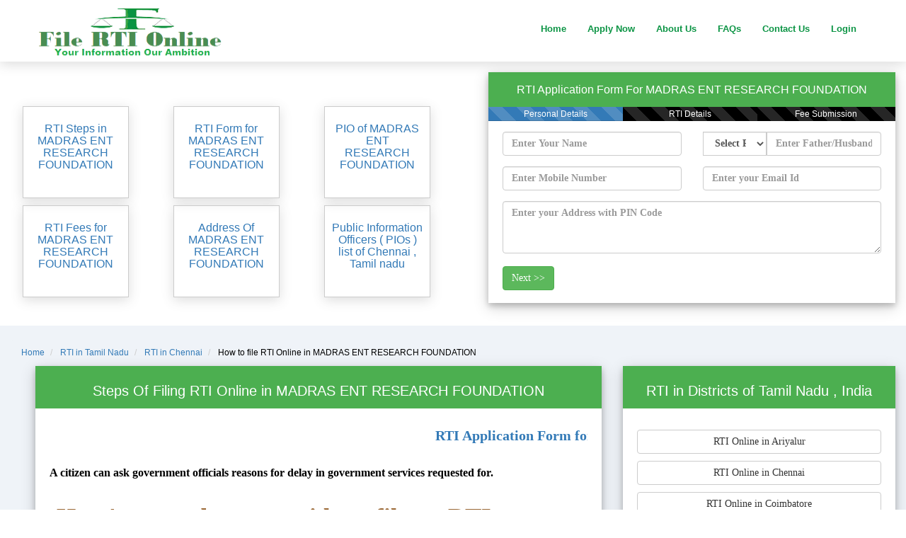

--- FILE ---
content_type: text/html; charset=UTF-8
request_url: https://www.filertionline.in/how-to-file-rti-in-madras-ent-research-foundation-chennai-in-tamil-nadu
body_size: 26661
content:
<!DOCTYPE html>
<html lang="en" itemtype="http://www.schema.org/WebPage">
<head>
  
	<meta charset="utf-8" />
	<title>How to File RTI in MADRAS ENT RESEARCH FOUNDATION  @filertionline.in</title>
	<meta itemprop="name" content="How to File RTI in MADRAS ENT RESEARCH FOUNDATION  @filertionline.in" />
	<meta name="HandheldFriendly" content="True" />
	<link rel="publisher" href="https://plus.google.com/114662659786719129861"/>
	<meta itemprop="image" content="https://www.filertionline.in/assets/pages/img/maps/Tamil-Nadu-map-rti.png" >
	<meta itemprop="name" content="How to File RTI in MADRAS ENT RESEARCH FOUNDATION  @filertionline.in" />
	<meta itemprop="description" name="description" content="How to File RTI in MADRAS ENT RESEARCH FOUNDATION  @filertionline.in , Tamil Nadu. Pay RT Fee to APIO .We are providing RTI Filing services across India - RTI Application Form in Tamil Nadu" />
	<link rel="canonical" href="https://www.filertionline.in/how-to-file-rti-in-madras-ent-research-foundation-chennai-in-tamil-nadu" />
	<link rel="image_src" href="https://www.filertionline.in/assets/pages/img/maps/Tamil-Nadu-map-rti.png" />
	<meta property="og:title" content="How to File RTI in MADRAS ENT RESEARCH FOUNDATION  @filertionline.in"/>
	<meta property="og:type" content="article" />
	<meta property="og:url" content="https://www.filertionline.in/how-to-file-rti-in-madras-ent-research-foundation-chennai-in-tamil-nadu"/>
	<meta property="og:image" content="https://www.filertionline.in/assets/pages/img/maps/Tamil-Nadu-map-rti.png"/>
	<meta property="og:site_name" content="https://filertionline.in"/>
	<meta property="og:description"  content="How to File RTI in MADRAS ENT RESEARCH FOUNDATION  @filertionline.in , Tamil Nadu. Pay RT Fee to APIO .We are providing RTI Filing services across India - RTI Application Form in Tamil Nadu"/>
	<meta http-equiv="X-UA-Compatible" content="IE=edge">
	<meta content="width=device-width, initial-scale=1" name="viewport" />
	<meta content="FileRTIonline" name="author" />
	
	<link rel="stylesheet" href="https://maxcdn.bootstrapcdn.com/bootstrap/3.4.1/css/bootstrap.min.css">
  
	<link rel="shortcut icon" href="https://www.filertionline.in/favicon.png" />
  
  
	<!-- Adsense Start -->
	<script data-ad-client="ca-pub-1075946627537618" async src="https://pagead2.googlesyndication.com/pagead/js/adsbygoogle.js"></script>
	<!-- Adsense End -->
  
  		<!--- Google Analytics Start -->
			<!-- Global site tag (gtag.js) - Google Analytics -->
				<script async src="https://www.googletagmanager.com/gtag/js?id=UA-57949079-1"></script>
				<script>
				window.dataLayer = window.dataLayer || [];
				function gtag(){dataLayer.push(arguments);}
				gtag('js', new Date());

				gtag('config', 'UA-57949079-1');
				</script>
		<!--- Google Analytics Start -->
		
		<!-- Google event tracking start -->
			<!-- Google Analytics -->
			<script>
			window.ga=window.ga||function(){(ga.q=ga.q||[]).push(arguments)};ga.l=+new Date;
			ga('create', 'UA-57949079-1', 'auto');
			ga('send', 'pageview');
			</script>
			<script async src='https://www.google-analytics.com/analytics.js'></script>
			<!-- End Google Analytics -->
		<!-- Google event tracking end -->
		
		<script type="application/ld+json">
		{
			"@context": "http://schema.org",
			"@type": "WebSite",
			"name": "FileRTIonline",
			"url": "https://www.filertionline.in/"
		}
		</script>
		
		<!-- Yahoo site verification Start -->
			<meta name="msvalidate.01" content="86FBE1A2F8013B38499AF3D41DE146CE" />
		<!-- Yahoo site verification End -->
		
		<!-- Google site verification Start -->
			<meta name="google-site-verification" content="bode-WO4Up1bnHjg5WwLbG6hWGkoktT1CZC_EToFF_g" />
		<!-- Google site verification End -->	
		<!--Start of Tawk.to Script-->

	<!-- oneSignal push notification start-->
	<link rel="manifest" href="https://www.filertionline.in//manifest.json" />
	<script src="https://cdn.onesignal.com/sdks/OneSignalSDK.js" async=""></script>
	<script>
	  var OneSignal = window.OneSignal || [];
	  OneSignal.push(function() {
		OneSignal.init({
		  appId: "c31a35b3-ec6d-4853-b300-3dc8e76d4c25",
		});
	  });
	</script>
	<!-- oneSignal push notification end-->
	
	
	
		<!-- Schema Address Start -->
	<script type="application/ld+json">
	{
	  "@context": "http://schema.org",
	  "@type": "Organization",
	  "address": {
		"@type": "PostalAddress",
		"addressLocality": "Chennai",
		"postalCode": "",
		"streetAddress": "Chennai , Tamil Nadu"
	  },
	  "name": "MADRAS ENT RESEARCH FOUNDATION "
	}
	</script>
	<!-- Schema Address End -->
		
	<style>
		body{font:20px Montserrat,sans-serif;line-height:1.8;color:#f5f6f7}p{font-size:16px}.margin{margin-bottom:45px}.bg-1{background-color:#fff}.bg-2{background-color:#c0c2c5;color:#fff}.bg-3{background-color:#fff;color:#555}.bg-4{background-color:#2f2f2f;color:#fff}.container-fluid{padding-top:30px;padding-bottom:50px}.navbar{padding-top:15px;padding-bottom:0!important;border:0;border-radius:0;margin-bottom:0;font-size:12px;letter-spacing:0}.navbar-nav li a:hover{color:#1abc9c!important}.navbar-nav li a{font-size:13px;color:#0b9444!important;font-weight:600}.step-card{width:100%;box-shadow:0 4px 8px 0 rgba(0,0,0,.2),0 6px 20px 0 rgba(0,0,0,.19);text-align:center}.rti-step-card{background-color:#5a6477;margin-bottom:20px;width:100%;box-shadow:0 4px 8px 0 rgba(0,0,0,.2),0 6px 20px 0 rgba(0,0,0,.19);text-align:center}.rti-step-card p{color:#fff}.step-header{background-color:#4caf50;color:#fff;padding:2px;font-size:20px}.step-header-org-form{background-color:#4caf50;color:#fff;padding:3px;font-size:16px;margin-top:2px}.org-step-header{color:#fff;font-size:14px;word-wrap:break-word}.step-rti{background-color:#5a6477;color:#fff;font-size:20px;text-align:justify}.step-container{text-align:left;color:#144f57;font-weight:700;padding:20px}.sc_p_ul{font-size:15px!important}.card-pio{padding:5px;overflow:auto;height:220px}.card-pio p{font-family:Muli,sans-serif!important;color:#757575!important;font-size:15px!important}.jumbotron p{color:#144f57;font-weight:700;font-family:cursive}.navbar-default{background-color:#fff!important;border-color:#fff!important}.text-center{text-align:center}.mt-10{margin-top:10px}.mt-20{margin-top:20px}.mt-20-minus{margin-top:-20px}.pd-10{padding:10px}.step-rti p{padding-left:10px;padding-right:10px;padding-bottom:10px}.section_header_pio{font-family:fantasy;color:#963;font-size:25px}.mt_20_mobile{margin-top:20px}.jumbotron_text{padding-left:50px;padding-top:0;background:#cbd7e4;padding-bottom:10px;padding-top:10px}.jumbotron_text_org{background:#e2e2e2;padding-top:10px;padding-top:20px;margin-top:-30px;padding-bottom:20px}.form-declaration{margin-top:0}.mybox{margin-top:-10px}.text-black{color:#000}.pay_button{padding-left:0;padding-right:0}.sec_head_text{color:#0a9443!important;font-family:fantasy!important;font-weight:700;font-size:35px!important}.banner_main{background-image:url(images/gandhi.jpg);height:170px;background-size:cover}@media only screen and (min-width:768px){.jumbotron_text{padding-left:50px;padding-top:140px;background:#fff}.jumbotron_text_org{background:#fff;margin-top:0;padding-left:50px;padding-top:50px}.rti-step-card{margin:20px;width:95%;box-shadow:0 4px 8px 0 rgba(0,0,0,.2),0 6px 20px 0 rgba(0,0,0,.19);text-align:center}.form-declaration{margin-top:-30px}.navbar{padding-bottom:15px!important}.container-fluid{padding-top:50px}.mybox{margin-left:20px!important;margin-top:-30px}.section_header_pio{font-family:fantasy;font-weight:800;color:#963;font-size:35px!important}.desktop_padding_20{padding:20px}.mt_20_mobile{margin-top:0}.step-container{text-align:left;color:#144f57;font-weight:700;font-family:cursive;padding:20px}.pay_button{padding-left:0;padding-right:0;font-size:13px}.sec_head_text{color:#0a9443!important;font-family:fantasy!important;font-weight:700;font-size:50px!important}.banner_main{background-image:url(images/gandhi.jpg);height:430px;background-size:cover}}.smart_menu{margin-bottom:20px;width:130px;height:130px;position:relative;left:50%;-webkit-transform:translateX(-50%);transform:translateX(-50%);overflow:hidden;padding:12px 10px;border:1px solid #ccc;-webkit-box-shadow:0 4px 16px 0 rgba(85,85,85,.2);box-shadow:0 4px 16px 0 rgba(85,85,85,.2)}.smart_menu_pio{margin-top:10px;width:150px;height:130px;position:relative;left:50%;-webkit-transform:translateX(-50%);transform:translateX(-50%);overflow:hidden;padding:12px 10px;border:1px solid #ccc;-webkit-box-shadow:0 4px 16px 0 rgba(85,85,85,.2);box-shadow:0 4px 16px 0 rgba(85,85,85,.2)}.smart_menu_pio>h4{font-size:16px}.smart_menu_container{margin-top:90px;margin-bottom:60px}.nav-sec{border:1px solid #ccc;-webkit-box-shadow:0 4px 16px 0 rgba(85,85,85,.2);box-shadow:0 4px 16px 0 rgba(85,85,85,.2)}.card-image{margin-left:40px;padding-top:10px}.hide_show_trending{display:none}.hide_show_blogs{display:none}.hide_show_states{display:none}.mobile_sidebar{margin-top:106px;background:#0b9444!important}.w3-sidebar{height:100%;width:200px;background-color:#fff;position:fixed!important;z-index:1;overflow:auto}@media (max-width:992px){.w3-sidebar.w3-collapse{display:none}.w3-main{margin-left:0!important;margin-right:0!important}.w3-auto{max-width:100%}}.w3-bar-block .w3-dropdown-click,w3-bar-block .w3-dropdown-hover{width:100%}.w3-bar-block .w3-dropdown-click .w3-dropdown-content,.w3-bar-block .w3-dropdown-hover .w3-dropdown-content{min-width:100%}.w3-bar-block .w3-dropdown-click .w3-button,.w3-bar-block .w3-dropdown-hover .w3-button{width:100%;text-align:left;padding:8px 16px}.w3-bar-block .w3-bar-item{width:100%;display:block;padding:8px 16px;text-align:left;border:none;white-space:normal;float:none;outline:0}.w3-bar-block.w3-center .w3-bar-item{text-align:center}.w3-block{display:block;width:100%}.w3-card,.w3-card-2{box-shadow:0 2px 5px 0 rgba(0,0,0,.16),0 2px 10px 0 rgba(0,0,0,.12)}.w3-card-4,.w3-hover-shadow:hover{box-shadow:0 4px 10px 0 rgba(0,0,0,.2),0 4px 20px 0 rgba(0,0,0,.19)}.w3-animate-left{position:relative;animation:animateleft .4s}@keyframes animateleft{from{left:-300px;opacity:0}to{left:0;opacity:1}}.mobile_sidebar a{color:#f0f8ff}.icon-bar{background-color:#0b9444!important}.navbar-toggle{border-color:#0b9444!important}.hidden{display:hidden}#navbar-close{color:#888;width:22px;height:14px}.glycon-close{font-size:30px;top:-8px!important;color:#0b9444;margin-left:-3px}.card-100{height:100px}.card-70h{height:70px}.myfooter{padding:10px}.myfooter h2{font-family:fantasy;font-size:25px;color:#0b9444}.myfooter a{font-size:13px;color:#fff}.modal-header{background:#0b9444}.modal-header button{margin-top:-40px!important;font-size:50px;padding:0!important;color:#fff!important}.form-group label{color:#000}.org_card_pio{padding-left:5px;overflow:auto;height:110px;text-align:left;font-size:12px}.hide_me{display:none}.bg_black{background-color:#000}.loader{border:10px solid #f3f3f3;border-radius:50%;border-top:10px solid #3498db;width:20px;height:20px;-webkit-animation:spin 2s linear infinite;animation:spin 2s linear infinite}@-webkit-keyframes spin{0%{-webkit-transform:rotate(0)}100%{-webkit-transform:rotate(360deg)}}@keyframes spin{0%{transform:rotate(0)}100%{transform:rotate(360deg)}}.font-13{font-size:13px!important;margin-top:0}.font-16{font-size:16px!important;margin-top:10px}.logo_img{margin-top:-36px;height:90%}@media only screen and (min-width:411px){.logo_img{margin-top:-12px;height:90%}}@media only screen and (min-width:768px){.logo_img{margin-top:-10px;height:65px;margin-left:-35px}}.b{font-weight:700;font-size:16px;color:green}.sample_issue{font-size:15px}.bg_white{background:#fff}::-webkit-scrollbar{width:10px}::-webkit-scrollbar-track{background:#f1f1f1}::-webkit-scrollbar-thumb{background:#6dd0b9}::-webkit-scrollbar-thumb:hover{background:#555}.my_logo{width:300px!important;height:70px!important}.home_sprite{background:url(images/home_sprite.png) no-repeat top left;width:50px;height:50px}.home_sprite.form{background-position:0 0;width:64px;height:64px}.home_sprite.india{background-position:-74px 0}.home_sprite.news{background-position:-134px 0}.home_sprite.rti_symbol{background-position:-194px 0}.home_sprite.steps{background-position:-254px 0}.home_sprite.trending{background-position:-314px 0}.ml-30{margin-left:30px}
	</style>
	
</head>
<body>


<!-- Navbar -->
<nav class="navbar navbar-default navbar-fixed-top nav-sec">
  <div class="container">
    <div class="navbar-header">
      <button type="button" class="navbar-toggle" data-toggle="collapse">
        <div id="navbar-hamburger" class="" onclick="w3_open();">
          <span class="icon-bar"></span>
          <span class="icon-bar"></span>
          <span class="icon-bar"></span>
        </div>
        <div id="navbar-close" class="hidden" onclick="w3_close();">
          <span class="glyphicon glyphicon-remove glycon-close"></span>
        </div>
      </button>
      <a href="https://www.filertionline.in/" class="navbar-brand logo_img" onclick="ga('send', 'event', 'organization-desktop', 'click', 'organization-desktop-logo');"><img class="logo_img my_logo" src="https://www.filertionline.in/images_revamp/logo-png.png"></a>
    </div>
    <div class="collapse navbar-collapse" id="myNavbar">
      <ul class="nav navbar-nav navbar-right">
        <li><a href="https://www.filertionline.in/" title="file rti online home" onclick="ga('send', 'event', 'organization-desktop', 'click', 'organization-desktop-nav-home');">Home</a></li>
        <li><a href="https://www.filertionline.in/rti/file-rti-online-apply.php" title="file rti online application form" onclick="ga('send', 'event', 'organization-desktop', 'click', 'organization-desktop-nav-apply');">Apply Now</a></li>
        <!-- <li><a href="https://www.filertionline.in/rti-fees" title="RTI Application Fees" onclick="ga('send', 'event', 'organization-desktop', 'click', 'organization-desktop-nav-fees');">RTI Fees</a></li>-->
        <li><a href="https://www.filertionline.in/about_us" title="file rti online about us" onclick="ga('send', 'event', 'organization-desktop', 'click', 'organization-desktop-nav-apply');">About Us</a></li>
        <li><a href="https://www.filertionline.in/faqs" title="file rti online frequently asked questions faqs" onclick="ga('send', 'event', 'organization-desktop', 'click', 'organization-desktop-nav-faqs');">FAQs</a></li>
        <li><a href="https://www.filertionline.in/contact_us" title="file rti online contact us" onclick="ga('send', 'event', 'organization-desktop', 'click', 'organization-desktop-nav-contact');">Contact Us</a></li>
		
				<li><a href="#" data-toggle="modal" data-target="#logInModal" onclick="ga('send', 'event', 'organization-desktop', 'click', 'organization-desktop-nav-login');">Login<span class="arrow"></span></a></li>
		      </ul>
    </div>
  </div>
</nav>

<!-- Sidebar on small screens when clicking the menu icon -->
<nav class="w3-sidebar w3-bar-block w3-card w3-animate-left mobile_sidebar" style="display: none;margin-top: 90px;" id="mySidebar">
	<a class="w3-bar-item w3-button" href="https://www.filertionline.in/" title="file rti online home" onclick="w3_close();ga('send', 'event', 'organization-desktop', 'click', 'organization-desktop-nav-home');">Home</a>
	<a class="w3-bar-item w3-button" href="https://www.filertionline.in/rti/file-rti-online-apply.php" title="file rti online application form" onclick="w3_close();ga('send', 'event', 'organization-desktop', 'click', 'organization-desktop-nav-apply');">Apply Now</a>
	<!--<a class="w3-bar-item w3-button" href="https://www.filertionline.in/rti-fees" title="file rti online application form" onclick="w3_close();ga('send', 'event', 'organization-desktop', 'click', 'organization-desktop-fees');">RTI Fees</a>-->
	<a class="w3-bar-item w3-button" href="https://www.filertionline.in/about_us" title="file rti online about us" onclick="w3_close();ga('send', 'event', 'organization-desktop', 'click', 'organization-desktop-nav-apply');">About Us</a>
	<a class="w3-bar-item w3-button" href="https://www.filertionline.in/faqs" title="file rti online frequently asked questions faqs" onclick="w3_close();ga('send', 'event', 'organization-desktop', 'click', 'organization-desktop-nav-faqs');">FAQs</a>
	<a class="w3-bar-item w3-button" href="https://www.filertionline.in/contact_us" title="file rti online contact us" onclick="w3_close();ga('send', 'event', 'organization-desktop', 'click', 'organization-desktop-nav-contact');">Contact Us</a>
			<a class="w3-bar-item w3-button"  href="#" data-toggle="modal" data-target="#logInModal" onclick="w3_close();ga('send', 'event', 'organization-desktop', 'click', 'organization-desktop-nav-login');">Login<span class="arrow"></span></a>
		</nav>
<!-- First Container -->
<div class="jumbotron container-fluid bg-1">
	<div class="row">
		<div class="col-md-6 col-sm-7 col-xs-12">
			<div class="smart_menu_container">
				<div class="row">
					<div class="col-md-4 col-sm-4 col-xs-6">
						<a href="#step-section" id="filing-step" onclick="ga('send', 'event', 'organization-desktop', 'click', 'organization-desktop-filing-steps-scroll');">
							<div class="smart_menu_pio text-center">
								<h1 class="mt-2 font-16">RTI Steps in MADRAS ENT RESEARCH FOUNDATION </h1>
							</div>
						</a>
					</div>
					<div class="col-md-4 col-sm-4 col-xs-6">
						<a href="#form-section" onclick="gotoform();ga('send', 'event', 'organization-desktop', 'click', 'organization-desktop-rti-form-scroll');">
							<div class="smart_menu_pio text-center">
								<h1 class="mt-1 font-16">RTI Form for  MADRAS ENT RESEARCH FOUNDATION </h1>
							</div>
						</a>
					</div>
					<div class="col-md-4 col-sm-4 col-xs-6">
						<a href="#pio-section" onclick="ga('send', 'event', 'organization-desktop', 'click', 'organization-desktop-pio-scroll');">
							<div class="smart_menu_pio text-center">
								<h1 class="mt-1 font-16">PIO of   MADRAS ENT RESEARCH FOUNDATION </h1>
							</div>
						</a>
					</div>
					<div class="col-md-4 col-sm-4 col-xs-6">
						<a href="#fee-section" onclick="ga('send', 'event', 'organization-desktop', 'click', 'organization-desktop-rti-fee-scroll');">
							<div class="smart_menu_pio text-center">
								<h1 class="mt-1 font-16">RTI Fees for  MADRAS ENT RESEARCH FOUNDATION </h1>
							</div>
						</a>
					</div>
					<div class="col-md-4 col-sm-4 col-xs-6">
						<a href="#address-section" onclick="ga('send', 'event', 'organization-desktop', 'click', 'pio-address-scroll');">
							<div class="smart_menu_pio text-center">
								<h1 class="mt-1 font-16">Address Of MADRAS ENT RESEARCH FOUNDATION </h1>
							</div>
						</a>
					</div>
					<div class="col-md-4 col-sm-4 col-xs-6">
						<a href="#list-section" id="filing-step" onclick="ga('send', 'event', 'organization-desktop', 'click', 'organization-desktop-guideline-scroll');">
							<div class="smart_menu_pio text-center">
								<h1 class="mt-2 font-16">Public Information Officers ( PIOs ) list of Chennai , Tamil nadu</h1>
							</div>
						</a>
					</div>
				</div>
			</div>
		</div>
		
		<div class="col-md-6 col-sm-5 col-xs-12 jumbotron_text_org" id="form-section">
			<div class="step-card wow fadeInUp">
			  <div class="step-header-org-form">
				<h1 class="step-header-org-form font-16">
					RTI Application Form For MADRAS ENT RESEARCH FOUNDATION 				</h1>
			  </div>
			  <div class="progress" style="border-radius: 0rem;">
					<div class="progress-bar progress-bar-striped progress-bar-animated step-progress-1" role="progressbar" aria-valuenow="33" aria-valuemin="0" aria-valuemax="100" style="width:33%">
					  Personal Details
					</div>
					<div class="progress-bar progress-bar-striped bg_black step-progress-2" role="progressbar" aria-valuenow="0" aria-valuemin="0" aria-valuemax="100" style="width:33%">
					  RTI Details
					</div>
					<div class="progress-bar progress-bar-striped bg_black step-progress-3" role="progressbar" aria-valuenow="0" aria-valuemin="0" aria-valuemax="100" style="width:34%">
					  Fee Submission
					</div>
			  </div>
			<div class="step-container" style="margin-top:-25px;padding-bottom: 3px !important;">
				<div class="step-1">
					<input type="hidden" name="pio_id" id="pio_id" value="36031" />
					<input type="hidden" name="rtiExpert" id="rtiExpert" value="admin" />
					<input type="hidden" name="source" id="source" value="organization-desktop" />
					<div class="row">
						<div class="col-md-6 col-sm-6 col-xs-12">
							<div class="form-group">
								<input type="text" class="form-control" id="name" name="name" placeholder='Enter Your Name' pattern=".{4,20}" value="" required />
							</div>
						</div>
						
						<div class="col-md-6 col-sm-6 col-xs-12">
							<div class="form-group">
								<div class="input-group">
									<div class="input-group-btn">
										<select class="form-control" name="relation" id="relation" style="width:90px;" required="">
											<option value="">Select Relation</option>
											<option value="so">Father's Name</option>
											<option value="wo">Husband's Name</option>
										</select>
									</div>
									<input type="text" class="form-control" name="fatherName" id="fatherName" pattern=".{4,20}" placeholder='Enter Father/Husband Name' value="" pattern=".{4,20}" required />
								</div>
							</div>
						</div>
						
						<div class="col-md-6 col-sm-6 col-xs-12">
							<div class="form-group">
								<input type="text" class="form-control" name="mobile" id="mobile" pattern="[6-9]{1}[0-9]{9}" value="" placeholder='Enter Mobile Number' required />
							</div>
						</div>
						
						<div class="col-md-6 col-sm-6 col-xs-12">
							<div class="form-group">
								<input type="email" class="form-control" name="email" id="email" placeholder='Enter your Email Id' value="" />
							</div>
						</div>
						
						<div class="col-md-12 col-xs-12">
							<div class="form-group">
								<textarea name='address' id='address' wrap="hard" class="form-control" rows="3" placeholder='Enter your Address with PIN Code' required></textarea>
							</div>
						</div>
					</div>
					
					<div class="form-group">
						<a class="btn btn-success" href="javascript:void(0);" onclick="show_form_tab('step-2','step-1');">Next >></a>
					</div>
				</div>
				
				<div class="step-2 hide_me">
					<div class="row">
						<div class="col-md-6 col-sm-6 col-xs-12">
							<div class="form-group">
								<textarea name='query' id='query' wrap="hard" class="form-control" rows="3" placeholder='Enter Your RTI Query/Questions' required></textarea>
							</div>
						</div>
						<div class="col-md-6 col-sm-6 col-xs-12">
							<div class="form-group">
								<textarea name='addOrg' id='addOrg' wrap="hard" class="form-control" rows="3" placeholder='Enter Organization Address' required>Chennai , Tamil Nadu</textarea>
							</div>
						</div>
						
						<div class="col-md-12 col-xs-12">
							<div class="form-group">
																<select name='state' id='state' class="form-control">
									<option value="">Select</option>
									<option value="Andhra Pradesh">Andhra Pradesh (Fee Rs.590)</option>
									<option value="Arunachal Pradesh">Arunachal Pradesh (Fee Rs.590)</option>
									<option value="Assam">Assam (Fee Rs.590)</option>
									<option value="Bihar">Bihar (Fee Rs.590)</option>
									<option value="Chandigarh">Chandigarh (Fee Rs.590)</option>
									<option value="Chhattisgarh">Chhattisgarh (Fee Rs.590)</option>
									<option value="Delhi">Delhi (Fee Rs.590)</option>
									<option value="Goa">Goa (Fee Rs.590)</option>
									<option value="Gujarat">Gujarat (Fee Rs.590)</option>
									<option value="Haryana">Haryana (Fee Rs.590)</option>
									<option value="Himachal Pradesh">Himachal Pradesh (Fee Rs.590)</option>
									<option value="Jammu and Kashmir">Jammu and Kashmir (Fee Rs.590)</option>
									<option value="Jharkhand">Jharkhand (Fee Rs.590)</option>
									<option value="Karnataka">Karnataka (Fee Rs.590)</option>
									<option value="Kerala">Kerala (Fee Rs.590)</option>
									<option value="Madhya Pradesh">Madhya Pradesh (Fee Rs.590)</option>
									<option value="Maharashtra">Maharashtra (Fee Rs.590)</option>
									<option value="Manipur">Manipur (Fee Rs.590)</option>
									<option value="Meghalaya">Meghalaya (Fee Rs.590)</option>
									<option value="Mizoram">Mizoram (Fee Rs.590)</option>
									<option value="Nagaland">Nagaland (Fee Rs.590)</option>
									<option value="Odisha">Odisha (Fee Rs.590)</option>
									<option value="Punjab">Punjab (Fee Rs.590)</option>
									<option value="Rajasthan">Rajasthan (Fee Rs.590)</option>
									<option value="Sikkim">Sikkim (Fee Rs.590)</option>
									<option value="Tamil Nadu">Tamil Nadu (Fee Rs.590)</option>
									<option value="Telangana">Telangana (Fee Rs.590)</option>
									<option value="Tripura">Tripura (Fee Rs.590)</option>
									<option value="Uttar Pradesh">Uttar Pradesh (Fee Rs.590)</option>
									<option value="Uttarakhand">Uttarakhand (Fee Rs.590)</option>
									<option value="West Bengal">West Bengal (Fee Rs.590)</option>
								</select>
							</div>
						</div>
						
						<div class="col-md-12 col-xs-12">
							<div class="form-group">
								<div style="font-size: 14px;">
									<strong>Fee Includes :</strong> Shipping Charge + Drafting Fee + Processing Fee + Government Fee
								</div>
							</div>
						</div>
					</div>
					
					
					<div class="form-group step_2_next">
						<a class="btn btn-info" href="javascript:void(0);" onclick="show_form_tab('step-1','step-2');ga('send', 'event', 'organization-desktop', 'click', 'organization-desktop-rti-form-next');"><< Previous</a>
						<a class="btn btn-success" href="javascript:void(0);" onclick="validateFields();">Next >></a>
					</div>
					<div class="form-group loader hide_me"></div>
				</div>
				
				<div class="step-3 hide_me" style="margin-top: -10px;margin-bottom: 10px;">
					<div class="step-header-org-form">
						<h2 class="step-header-org-form">Your RTI Reference Number is <span id="pay_id_1">xxxxxxxxxxxxxxxxxxxxx</span></h2>
						<span>Please notedown your RTI Referance Number for future communication</span>
					</div>
					<div class="step-header-org-form">
						<h2 class="step-header-org-form">Pay RTI Fee Rs. <span id="pay_fees_1">xxx</span> now to get Information soon.</h2>
					</div>
					
					<div class="step-card" style="margin-top:2px;">
						<div class="step-header-org-form">
							<h2 class="step-header-org-form">If you are asking for photocopy of any documents through rti, then you will have to make additional payment as applicable.</h2>
						</div>
						<div class="step-container">
							<div class="row mt-20-minus" id="payFetails">
							<!-- Commented on 02-Sep-23 for Payumoney issue
								<div class="col-md-4 mt-10">
									<form action="https://www.filertionline.in/payUMoneyPay.php" method="post" name="payuForm" id="payuForm">
										<input type="hidden" name="key" value="Z5ehbI">
										<input type="hidden" name="txnid" value="" id="pay_id_2">
										<input type="hidden" name="amount" value="590" id="pay_fees_2">
										<input type="hidden" name="firstname" value="" id="pay_name">
										<input type="hidden" name="email" value="" id="pay_email">
										<input type="hidden" name="phone" value="" id="pay_mobile">
										<input type="hidden" name="productinfo" value="RTI FEE">
										<input type="hidden" name="surl" value="https://www.filertionline.in/rti/success.php">
										<input type="hidden" name="furl" value="https://www.filertionline.in/rti/failure.php">
										<input type="hidden" name="service_provider" value="payu_paisa">
										<input type="hidden" name="curl" value="https://www.filertionline.in/rti/cancel.php">
										<input type="hidden" name="udf1" value="" id="pay_id_3">
										<input type="hidden" name="udf2" value="RTI APPLICATION" id="">
										<input type="submit" class="btn btn-block btn-primary button-submit mb-2 pay_button" value="Pay  Fee with PayUMoney" onclick="ga('send', 'event', 'organization-desktop', 'click', 'organization-desktop-rti-pay-payumoney');">
									</form>
								</div>
									
								<div class="col-md-4 mt-10">
									<form action="https://www.paypal.com/cgi-bin/webscr" method="post" target="_top">
										<input type='hidden' name='item_name' value='RTI Application Fee'>
										<input type='hidden' name='amount' value='590.00'>
										<input type='hidden' name='item_number' value='' id="paypal_rti_id1">
										<input type='hidden' name='custom' value='' id="paypal_rti_id2">
										
										<input type="hidden" name="cmd" value="_s-xclick">
										<input type="hidden" name="hosted_button_id" value="5PXGKVDZZ8YTC">
										<input type="submit" class="btn btn-block btn-info button-submit mb-2 pay_button" name="submit" value="Pay RTI Fee with PayPal" onclick="ga('send', 'event', 'organization-desktop', 'click', 'organization-desktop-rti-pay-paypal');">
									</form>
								</div>
									
								<div class="col-md-4 mt-10">
									<a href="https://www.filertionline.in/rti/user_panel.php"  class="btn btn-outline btn-block btn-success button-next pay_button" onclick="ga('send', 'event', 'organization-desktop', 'click', 'organization-desktop-rti-go-dashboard');">Go to Dashboard</a>
								</div>	

								-->
								
								<!-- Implemented Instamono Temporarly for Payumoney issue START
								<div class="col-md-6 mt-10">
									<a href="https://www.instamojo.com/@filertionline/lbd55ec2120ef440b825c4f5685b27d01/" rel="im-checkout" data-text="Pay RTI Fee" data-css-style="    color: #ffffff;background: #5cb85c;width: 200px;border-radius: 4px;height: 33px;font-size: 12px !important;"   data-layout="vertical"></a>
									<script src="https://js.instamojo.com/v1/button.js"></script>
								</div>-->
								
								<!-- Instamojo Issue so commented -->
								<!-- <div class="col-md-6 mt-10">
									<form action="https://www.filertionline.in/instamojo/instamojo_pay.php" method="post">
										<input type='hidden' name='name' value='' id='instamojo_name'>
										<input type='hidden' name='rti_fee' value='' id='instamojo_fee'>
										<input type='hidden' name='email' value='' id='instamojo_email'>
										<input type='hidden' name='phone' value='' id='instamojo_phone'>
										<input type='hidden' name='rti_ref_id' value='' id='instamojo_rti_ref_id'>
										<input type='hidden' name='rti_app_type' value='' id='instamojo_rti_app_type'>
										
										<input type="submit" class="btn btn-block btn-info button-submit mb-2 pay_button" name="submit" value="Pay RTI Fee" onclick="ga('send', 'event', 'organization-desktop', 'click', 'organization-desktop-rti-pay-instamojo');">
									</form>
								</div>
								<div class="col-md-6 mt-10">
									<a href="https://www.filertionline.in/rti/user_panel.php"  class="btn btn-outline btn-block btn-success button-next pay_button" onclick="ga('send', 'event', 'organization-desktop', 'click', 'organization-desktop-rti-go-dashboard');">Go to Dashboard</a>
								</div> -->
								
								
								<!-- Implemented Instamono Temporarly for Payumoney issue End-->
								
								<div class="col-md-12 mt-10">
									<a href="https://www.filertionline.in/rti/user_panel.php"  class="btn btn-outline btn-block btn-success button-next pay_button" onclick="ga('send', 'event', 'organization-desktop', 'click', 'organization-desktop-rti-go-dashboard');">Go to Dashboard</a>
								</div>
							</div>
						</div>
					</div>
				</div>
			</div>
			</div>
		</div>
	</div>
</div>


<div class="container-fluid" style="margin-top: -100px;background-color:#eff3f8 !important;margin-bottom:10px;">
			<ol class="breadcrumb" itemscope itemtype="http://schema.org/BreadcrumbList" style="text-align:left;background-color:#eff3f8 !important;font-size:12px;margin-top: -30px;">
						<li itemprop="itemListElement" itemscope itemtype="http://schema.org/ListItem"   >
				 
					<a itemprop="item"  href="https://www.filertionline.in/" title="Home"><span itemprop="name">Home</span></a>
				 			   <meta itemprop="position" content="1"/></li>
						<li itemprop="itemListElement" itemscope itemtype="http://schema.org/ListItem"   >
				 
					<a itemprop="item"  href="https://www.filertionline.in/rti/rti-in-tamil-nadu" title="RTI in Tamil Nadu"><span itemprop="name">RTI in Tamil Nadu</span></a>
				 			   <meta itemprop="position" content="2"/></li>
						<li itemprop="itemListElement" itemscope itemtype="http://schema.org/ListItem"   >
				 
					<a itemprop="item"  href="https://www.filertionline.in/rti/rti-in-tamil-nadu/rti-in-chennai" title="RTI in Chennai"><span itemprop="name">RTI in Chennai</span></a>
				 			   <meta itemprop="position" content="3"/></li>
						<li itemprop="itemListElement" itemscope itemtype="http://schema.org/ListItem"  >
									<span itemprop="name" style="color:black;">How to file RTI Online in MADRAS ENT RESEARCH FOUNDATION </span>
				 			   <meta itemprop="position" content="4"/></li>
					</ol> 
		
	</div>


<!-- Second Container -->
<div class="container-fluid text-center" style="margin-top: -100px;background-color:#eff3f8 !important;">
	<div class="row mybox">
		
		<div class="col-md-8 col-sm-8 col-xs-12">
			<div id="step-section" class="mt_20_mobile">
				<div class="step-card wow fadeInUp" style="background-color:white;">
				  <div class="step-header">
					<h2 class="step-header">Steps Of Filing RTI Online in MADRAS ENT RESEARCH FOUNDATION </h2>
				  </div>
				  <div class="step-container">
					<p style="font-size:20px !important;"><marquee><a href="https://www.filertionline.in/rti-application-form-for-madras-ent-research-foundation-chennai" title="RTI Application Form for MADRAS ENT RESEARCH FOUNDATION  ,Tamil Nadu" onclick="ga('send', 'event', 'organization-desktop', 'click', 'organization-desktop-rti-application-form-link');">RTI Application Form for MADRAS ENT RESEARCH FOUNDATION  ,Tamil Nadu</a></marquee></p>
					<p class="mt-4 text-black">A citizen can ask government officials reasons for delay in government services requested for.</p>
					<h1 class="section_header_pio pd-10">Here's a step by step guide to file an RTI application for MADRAS ENT RESEARCH FOUNDATION </h1>
					<ul style="text-align: left;font-size:15px !important;">
						<li>Write a formal application  may be typed or neatly hand-written , wherein mention atop " Application under RTI act 2005".</li>
						<li>You can write RTI application in English, Hindi or the official language of the area.Address the application to " APIO ".</li>
						<li>Write the name of the office from which you seek information, and the complete, correct address as " Chennai , Tamil Nadu ".</li>
						<li>State your request in the form of specific, detailed questions. Ask for documents or extracts of documents, if required. To obtain documents, the applicant has to make a payment of Rs. 2 per page.</li>
						<li>Attach Government RTI Fee in the form of IPO/DD/MO etc as applicable with the RTI Application. Pay fee to " Account Officer or Principal  ".</li>
						<li>Provide your full name and address, contact details, email address and sign the application clearly. Put in the date and the name of your town.</li>
						<li>Take a photocopy for your future references.At the end of the application make a declaration that you are an indian citizen.</li>
						<li>The law mandates that information be provided within 30 days. If this does not happen, you can file an appeal. The first appeal should be addressed to " The Appellate Authority " with the name of the department and the address. The appellate authority is mandated to revert in 45 days from the date of receipt of the appeal. If the Appellate authority refuses/fails to reply, further appeals lie with the Information Commission, the Chief Information Commissioner, State/Central Information Commission.</li>
					</ul>
					</div>
				</div>
			</div>
			
			<!-- sponsored Start 
			<div style="margin-top: 100px;">
							</div>
			<!-- sponsored End -->
			
			<div id="pio-section" class="mt_20_mobile">
				<div class="step-card wow fadeInUp mt-20" style="background-color:white;">
				  <div class="step-header">
					<h2 class="step-header">Public Information officer ( PIO ) of MADRAS ENT RESEARCH FOUNDATION </h2>
				  </div>
				  <div class="step-container">
					<p class="mt-4 text-black">It is mandatory to send RTI to the right public information officer. PIO of MADRAS ENT RESEARCH FOUNDATION  is given below ...</p>
					<h1 class="section_header_pio pd-10 text-center">APIO</h1>
					</div>
				</div>
			</div>
			
			
			<div id="fee-section" class="mt_20_mobile">
				<div class="step-card wow fadeInUp mt-20" style="background-color:white;">
				  <div class="step-header">
					<h2 class="step-header">RTI Application's Fee Pay To Of MADRAS ENT RESEARCH FOUNDATION </h2>
				  </div>
				  <div class="step-container">
					<p class="mt-4 text-black">To whom RTI fees should be paid is game deciding factor of RTI application. You have to pay RTI fee by DD/IPO/Cash to the correct person. Pay RTI of MADRAS ENT RESEARCH FOUNDATION  to ...</p>
					<h1 class="section_header_pio pd-10 text-center">ACCOUNT OFFICER OR PRINCIPAL </h1>
					</div>
				</div>
			</div>
			
			
			<div id="address-section" class="mt_20_mobile">
				<div class="step-card wow fadeInUp mt-20" style="background-color:white;">
				  <div class="step-header">
					<h2 class="step-header">Address Of MADRAS ENT RESEARCH FOUNDATION </h2>
				  </div>
				  <div class="step-container">
					<p class="mt-4 text-black">It is necessary to send RTI to the right address. Addres to send RTI application of MADRAS ENT RESEARCH FOUNDATION  is given below ...</p>
					<h1 class="section_header_pio pd-10">Chennai , Tamil Nadu</h1>
					</div>
				</div>
			</div>
			
			<!-- RTI News Section Start -->
							<!-- RTI News Section End -->
			
			
			<div id="list-section" class="mt_20_mobile">
				<div class="step-card wow fadeInUp mt-20" style="background-color:white;">
				  <div class="step-header">
					<h2 class="step-header">List Public Information Officer of organizations in Chennai , Tamil nadu</h2>
				  </div>
					<div class="step-container">
						<p class="mt-4 text-black">It is mandatory to send RTI to the right public information officer. PIO list of Chennai , Tamil nadu is given below ...</p>
						<div class="row">
													<div class="col-lg-4 col-md-4 col-sm-6 col-xs-6 mt-10" style="padding-right: 5px !important; padding-left: 5px !important;">
								<div class="step-card">
									<div class="step-header card-70h">
										<h2 class="org-step-header"><a href="https://www.filertionline.in/how-to-file-rti-in-a-c-college-of-technology-campus-chennai-in-tamil-nadu" title="How to file RTI Online in A.C. College of Technology Campus  ,Tamil Nadu" style="color: white;" onclick="ga('send', 'event', 'organization-desktop', 'click', 'organization-desktop-pio-list-0');">A.C. College of Technology Campus </a></h2>
									</div>
									<div class="card-body">
										<div class="org_card_pio">
											Chennai , Tamil Nadu										</div>
									</div>
									<div class="step-header" style="background-color: #4c8aaf;font-size: 15px;">
										<a href="https://www.filertionline.in/rti-application-form-for-a-c-college-of-technology-campus-chennai" title="RTI Application Form for A.C. College of Technology Campus  ,Tamil Nadu" style="color: white;" onclick="ga('send', 'event', 'organization-desktop', 'click', 'organization-desktop-pio-list-apply-0');">Apply</a>
									  </div>
								</div>
							</div>
														<div class="col-lg-4 col-md-4 col-sm-6 col-xs-6 mt-10" style="padding-right: 5px !important; padding-left: 5px !important;">
								<div class="step-card">
									<div class="step-header card-70h">
										<h2 class="org-step-header"><a href="https://www.filertionline.in/how-to-file-rti-in-a-j-college-of-nursing-chennai-chennai-in-tamil-nadu" title="How to file RTI Online in A.J. COLLEGE OF NURSING, CHENNAI  ,Tamil Nadu" style="color: white;" onclick="ga('send', 'event', 'organization-desktop', 'click', 'organization-desktop-pio-list-1');">A.J. COLLEGE OF NURSING, CHENNAI </a></h2>
									</div>
									<div class="card-body">
										<div class="org_card_pio">
											Chennai , Tamil Nadu										</div>
									</div>
									<div class="step-header" style="background-color: #4c8aaf;font-size: 15px;">
										<a href="https://www.filertionline.in/rti-application-form-for-a-j-college-of-nursing-chennai-chennai" title="RTI Application Form for A.J. COLLEGE OF NURSING, CHENNAI  ,Tamil Nadu" style="color: white;" onclick="ga('send', 'event', 'organization-desktop', 'click', 'organization-desktop-pio-list-apply-1');">Apply</a>
									  </div>
								</div>
							</div>
														<div class="col-lg-4 col-md-4 col-sm-6 col-xs-6 mt-10" style="padding-right: 5px !important; padding-left: 5px !important;">
								<div class="step-card">
									<div class="step-header card-70h">
										<h2 class="org-step-header"><a href="https://www.filertionline.in/how-to-file-rti-in-a-j-college-of-physiotherapy-chennai-chennai-in-tamil-nadu" title="How to file RTI Online in A.J. COLLEGE OF PHYSIOTHERAPY, CHENNAI  ,Tamil Nadu" style="color: white;" onclick="ga('send', 'event', 'organization-desktop', 'click', 'organization-desktop-pio-list-2');">A.J. COLLEGE OF PHYSIOTHERAPY, CHENNAI </a></h2>
									</div>
									<div class="card-body">
										<div class="org_card_pio">
											Chennai , Tamil Nadu										</div>
									</div>
									<div class="step-header" style="background-color: #4c8aaf;font-size: 15px;">
										<a href="https://www.filertionline.in/rti-application-form-for-a-j-college-of-physiotherapy-chennai-chennai" title="RTI Application Form for A.J. COLLEGE OF PHYSIOTHERAPY, CHENNAI  ,Tamil Nadu" style="color: white;" onclick="ga('send', 'event', 'organization-desktop', 'click', 'organization-desktop-pio-list-apply-2');">Apply</a>
									  </div>
								</div>
							</div>
														<div class="col-lg-4 col-md-4 col-sm-6 col-xs-6 mt-10" style="padding-right: 5px !important; padding-left: 5px !important;">
								<div class="step-card">
									<div class="step-header card-70h">
										<h2 class="org-step-header"><a href="https://www.filertionline.in/how-to-file-rti-in-alpha-arts-and-science-college-chennai-in-tamil-nadu" title="How to file RTI Online in ALPHA ARTS AND SCIENCE COLLEGE  ,Tamil Nadu" style="color: white;" onclick="ga('send', 'event', 'organization-desktop', 'click', 'organization-desktop-pio-list-3');">ALPHA ARTS AND SCIENCE COLLEGE </a></h2>
									</div>
									<div class="card-body">
										<div class="org_card_pio">
											Chennai , Tamil Nadu										</div>
									</div>
									<div class="step-header" style="background-color: #4c8aaf;font-size: 15px;">
										<a href="https://www.filertionline.in/rti-application-form-for-alpha-arts-and-science-college-chennai" title="RTI Application Form for ALPHA ARTS AND SCIENCE COLLEGE  ,Tamil Nadu" style="color: white;" onclick="ga('send', 'event', 'organization-desktop', 'click', 'organization-desktop-pio-list-apply-3');">Apply</a>
									  </div>
								</div>
							</div>
														<div class="col-lg-4 col-md-4 col-sm-6 col-xs-6 mt-10" style="padding-right: 5px !important; padding-left: 5px !important;">
								<div class="step-card">
									<div class="step-header card-70h">
										<h2 class="org-step-header"><a href="https://www.filertionline.in/how-to-file-rti-in-alwin-college-of-education-chennai-in-tamil-nadu" title="How to file RTI Online in Alwin College of Education  ,Tamil Nadu" style="color: white;" onclick="ga('send', 'event', 'organization-desktop', 'click', 'organization-desktop-pio-list-4');">Alwin College of Education </a></h2>
									</div>
									<div class="card-body">
										<div class="org_card_pio">
											Chennai , Tamil Nadu										</div>
									</div>
									<div class="step-header" style="background-color: #4c8aaf;font-size: 15px;">
										<a href="https://www.filertionline.in/rti-application-form-for-alwin-college-of-education-chennai" title="RTI Application Form for Alwin College of Education  ,Tamil Nadu" style="color: white;" onclick="ga('send', 'event', 'organization-desktop', 'click', 'organization-desktop-pio-list-apply-4');">Apply</a>
									  </div>
								</div>
							</div>
														<div class="col-lg-4 col-md-4 col-sm-6 col-xs-6 mt-10" style="padding-right: 5px !important; padding-left: 5px !important;">
								<div class="step-card">
									<div class="step-header card-70h">
										<h2 class="org-step-header"><a href="https://www.filertionline.in/how-to-file-rti-in-am-jain-college-chennai-in-tamil-nadu" title="How to file RTI Online in AM JAIN COLLEGE  ,Tamil Nadu" style="color: white;" onclick="ga('send', 'event', 'organization-desktop', 'click', 'organization-desktop-pio-list-5');">AM JAIN COLLEGE </a></h2>
									</div>
									<div class="card-body">
										<div class="org_card_pio">
											Chennai , Tamil Nadu										</div>
									</div>
									<div class="step-header" style="background-color: #4c8aaf;font-size: 15px;">
										<a href="https://www.filertionline.in/rti-application-form-for-am-jain-college-chennai" title="RTI Application Form for AM JAIN COLLEGE  ,Tamil Nadu" style="color: white;" onclick="ga('send', 'event', 'organization-desktop', 'click', 'organization-desktop-pio-list-apply-5');">Apply</a>
									  </div>
								</div>
							</div>
														<div class="col-lg-4 col-md-4 col-sm-6 col-xs-6 mt-10" style="padding-right: 5px !important; padding-left: 5px !important;">
								<div class="step-card">
									<div class="step-header card-70h">
										<h2 class="org-step-header"><a href="https://www.filertionline.in/how-to-file-rti-in-amirtham-institute-of-management-studies-chennai-in-tamil-nadu" title="How to file RTI Online in AMIRTHAM INSTITUTE OF MANAGEMENT STUDIES  ,Tamil Nadu" style="color: white;" onclick="ga('send', 'event', 'organization-desktop', 'click', 'organization-desktop-pio-list-6');">AMIRTHAM INSTITUTE OF MANAGEMENT STUDIES </a></h2>
									</div>
									<div class="card-body">
										<div class="org_card_pio">
											Chennai , Tamil Nadu										</div>
									</div>
									<div class="step-header" style="background-color: #4c8aaf;font-size: 15px;">
										<a href="https://www.filertionline.in/rti-application-form-for-amirtham-institute-of-management-studies-chennai" title="RTI Application Form for AMIRTHAM INSTITUTE OF MANAGEMENT STUDIES  ,Tamil Nadu" style="color: white;" onclick="ga('send', 'event', 'organization-desktop', 'click', 'organization-desktop-pio-list-apply-6');">Apply</a>
									  </div>
								</div>
							</div>
														<div class="col-lg-4 col-md-4 col-sm-6 col-xs-6 mt-10" style="padding-right: 5px !important; padding-left: 5px !important;">
								<div class="step-card">
									<div class="step-header card-70h">
										<h2 class="org-step-header"><a href="https://www.filertionline.in/how-to-file-rti-in-anand-school-of-architecture-chennai-in-tamil-nadu" title="How to file RTI Online in Anand School of Architecture  ,Tamil Nadu" style="color: white;" onclick="ga('send', 'event', 'organization-desktop', 'click', 'organization-desktop-pio-list-7');">Anand School of Architecture </a></h2>
									</div>
									<div class="card-body">
										<div class="org_card_pio">
											Chennai , Tamil Nadu										</div>
									</div>
									<div class="step-header" style="background-color: #4c8aaf;font-size: 15px;">
										<a href="https://www.filertionline.in/rti-application-form-for-anand-school-of-architecture-chennai" title="RTI Application Form for Anand School of Architecture  ,Tamil Nadu" style="color: white;" onclick="ga('send', 'event', 'organization-desktop', 'click', 'organization-desktop-pio-list-apply-7');">Apply</a>
									  </div>
								</div>
							</div>
														<div class="col-lg-4 col-md-4 col-sm-6 col-xs-6 mt-10" style="padding-right: 5px !important; padding-left: 5px !important;">
								<div class="step-card">
									<div class="step-header card-70h">
										<h2 class="org-step-header"><a href="https://www.filertionline.in/how-to-file-rti-in-annai-mira-college-of-engineering-and-technology-chennai-in-tamil-nadu" title="How to file RTI Online in ANNAI MIRA COLLEGE OF ENGINEERING AND TECHNOLOGY  ,Tamil Nadu" style="color: white;" onclick="ga('send', 'event', 'organization-desktop', 'click', 'organization-desktop-pio-list-8');">ANNAI MIRA COLLEGE OF ENGINEERING AND TECHNOLOGY </a></h2>
									</div>
									<div class="card-body">
										<div class="org_card_pio">
											Chennai , Tamil Nadu										</div>
									</div>
									<div class="step-header" style="background-color: #4c8aaf;font-size: 15px;">
										<a href="https://www.filertionline.in/rti-application-form-for-annai-mira-college-of-engineering-and-technology-chennai" title="RTI Application Form for ANNAI MIRA COLLEGE OF ENGINEERING AND TECHNOLOGY  ,Tamil Nadu" style="color: white;" onclick="ga('send', 'event', 'organization-desktop', 'click', 'organization-desktop-pio-list-apply-8');">Apply</a>
									  </div>
								</div>
							</div>
														<div class="col-lg-4 col-md-4 col-sm-6 col-xs-6 mt-10" style="padding-right: 5px !important; padding-left: 5px !important;">
								<div class="step-card">
									<div class="step-header card-70h">
										<h2 class="org-step-header"><a href="https://www.filertionline.in/how-to-file-rti-in-annai-theresa-arts-and-science-college-chennai-in-tamil-nadu" title="How to file RTI Online in ANNAI THERESA ARTS AND SCIENCE COLLEGE  ,Tamil Nadu" style="color: white;" onclick="ga('send', 'event', 'organization-desktop', 'click', 'organization-desktop-pio-list-9');">ANNAI THERESA ARTS AND SCIENCE COLLEGE </a></h2>
									</div>
									<div class="card-body">
										<div class="org_card_pio">
											Chennai , Tamil Nadu										</div>
									</div>
									<div class="step-header" style="background-color: #4c8aaf;font-size: 15px;">
										<a href="https://www.filertionline.in/rti-application-form-for-annai-theresa-arts-and-science-college-chennai" title="RTI Application Form for ANNAI THERESA ARTS AND SCIENCE COLLEGE  ,Tamil Nadu" style="color: white;" onclick="ga('send', 'event', 'organization-desktop', 'click', 'organization-desktop-pio-list-apply-9');">Apply</a>
									  </div>
								</div>
							</div>
														<div class="col-lg-4 col-md-4 col-sm-6 col-xs-6 mt-10" style="padding-right: 5px !important; padding-left: 5px !important;">
								<div class="step-card">
									<div class="step-header card-70h">
										<h2 class="org-step-header"><a href="https://www.filertionline.in/how-to-file-rti-in-annai-veilankanni-s-pharmacy-college-chennai-chennai-in-tamil-nadu" title="How to file RTI Online in ANNAI VEILANKANNI S PHARMACY COLLEGE, CHENNAI  ,Tamil Nadu" style="color: white;" onclick="ga('send', 'event', 'organization-desktop', 'click', 'organization-desktop-pio-list-10');">ANNAI VEILANKANNI S PHARMACY COLLEGE, CHENNAI </a></h2>
									</div>
									<div class="card-body">
										<div class="org_card_pio">
											Chennai , Tamil Nadu										</div>
									</div>
									<div class="step-header" style="background-color: #4c8aaf;font-size: 15px;">
										<a href="https://www.filertionline.in/rti-application-form-for-annai-veilankanni-s-pharmacy-college-chennai-chennai" title="RTI Application Form for ANNAI VEILANKANNI S PHARMACY COLLEGE, CHENNAI  ,Tamil Nadu" style="color: white;" onclick="ga('send', 'event', 'organization-desktop', 'click', 'organization-desktop-pio-list-apply-10');">Apply</a>
									  </div>
								</div>
							</div>
														<div class="col-lg-4 col-md-4 col-sm-6 col-xs-6 mt-10" style="padding-right: 5px !important; padding-left: 5px !important;">
								<div class="step-card">
									<div class="step-header card-70h">
										<h2 class="org-step-header"><a href="https://www.filertionline.in/how-to-file-rti-in-annai-veilankannis-college-of-arts-and-science-chennai-in-tamil-nadu" title="How to file RTI Online in ANNAI VEILANKANNIS COLLEGE OF ARTS AND SCIENCE  ,Tamil Nadu" style="color: white;" onclick="ga('send', 'event', 'organization-desktop', 'click', 'organization-desktop-pio-list-11');">ANNAI VEILANKANNIS COLLEGE OF ARTS AND SCIENCE </a></h2>
									</div>
									<div class="card-body">
										<div class="org_card_pio">
											Chennai , Tamil Nadu										</div>
									</div>
									<div class="step-header" style="background-color: #4c8aaf;font-size: 15px;">
										<a href="https://www.filertionline.in/rti-application-form-for-annai-veilankannis-college-of-arts-and-science-chennai" title="RTI Application Form for ANNAI VEILANKANNIS COLLEGE OF ARTS AND SCIENCE  ,Tamil Nadu" style="color: white;" onclick="ga('send', 'event', 'organization-desktop', 'click', 'organization-desktop-pio-list-apply-11');">Apply</a>
									  </div>
								</div>
							</div>
														<div class="col-lg-4 col-md-4 col-sm-6 col-xs-6 mt-10" style="padding-right: 5px !important; padding-left: 5px !important;">
								<div class="step-card">
									<div class="step-header card-70h">
										<h2 class="org-step-header"><a href="https://www.filertionline.in/how-to-file-rti-in-annai-veilankannis-college-of-nursing-chennai-chennai-in-tamil-nadu" title="How to file RTI Online in ANNAI VEILANKANNIS COLLEGE OF NURSING, CHENNAI  ,Tamil Nadu" style="color: white;" onclick="ga('send', 'event', 'organization-desktop', 'click', 'organization-desktop-pio-list-12');">ANNAI VEILANKANNIS COLLEGE OF NURSING, CHENNAI </a></h2>
									</div>
									<div class="card-body">
										<div class="org_card_pio">
											Chennai , Tamil Nadu										</div>
									</div>
									<div class="step-header" style="background-color: #4c8aaf;font-size: 15px;">
										<a href="https://www.filertionline.in/rti-application-form-for-annai-veilankannis-college-of-nursing-chennai-chennai" title="RTI Application Form for ANNAI VEILANKANNIS COLLEGE OF NURSING, CHENNAI  ,Tamil Nadu" style="color: white;" onclick="ga('send', 'event', 'organization-desktop', 'click', 'organization-desktop-pio-list-apply-12');">Apply</a>
									  </div>
								</div>
							</div>
														<div class="col-lg-4 col-md-4 col-sm-6 col-xs-6 mt-10" style="padding-right: 5px !important; padding-left: 5px !important;">
								<div class="step-card">
									<div class="step-header card-70h">
										<h2 class="org-step-header"><a href="https://www.filertionline.in/how-to-file-rti-in-annai-violet-college-for-women-chennai-in-tamil-nadu" title="How to file RTI Online in ANNAI VIOLET COLLEGE FOR WOMEN  ,Tamil Nadu" style="color: white;" onclick="ga('send', 'event', 'organization-desktop', 'click', 'organization-desktop-pio-list-13');">ANNAI VIOLET COLLEGE FOR WOMEN </a></h2>
									</div>
									<div class="card-body">
										<div class="org_card_pio">
											Chennai , Tamil Nadu										</div>
									</div>
									<div class="step-header" style="background-color: #4c8aaf;font-size: 15px;">
										<a href="https://www.filertionline.in/rti-application-form-for-annai-violet-college-for-women-chennai" title="RTI Application Form for ANNAI VIOLET COLLEGE FOR WOMEN  ,Tamil Nadu" style="color: white;" onclick="ga('send', 'event', 'organization-desktop', 'click', 'organization-desktop-pio-list-apply-13');">Apply</a>
									  </div>
								</div>
							</div>
														<div class="col-lg-4 col-md-4 col-sm-6 col-xs-6 mt-10" style="padding-right: 5px !important; padding-left: 5px !important;">
								<div class="step-card">
									<div class="step-header card-70h">
										<h2 class="org-step-header"><a href="https://www.filertionline.in/how-to-file-rti-in-apollo-arts-and-science-college-chennai-in-tamil-nadu" title="How to file RTI Online in APOLLO ARTS AND SCIENCE COLLEGE  ,Tamil Nadu" style="color: white;" onclick="ga('send', 'event', 'organization-desktop', 'click', 'organization-desktop-pio-list-14');">APOLLO ARTS AND SCIENCE COLLEGE </a></h2>
									</div>
									<div class="card-body">
										<div class="org_card_pio">
											Chennai , Tamil Nadu										</div>
									</div>
									<div class="step-header" style="background-color: #4c8aaf;font-size: 15px;">
										<a href="https://www.filertionline.in/rti-application-form-for-apollo-arts-and-science-college-chennai" title="RTI Application Form for APOLLO ARTS AND SCIENCE COLLEGE  ,Tamil Nadu" style="color: white;" onclick="ga('send', 'event', 'organization-desktop', 'click', 'organization-desktop-pio-list-apply-14');">Apply</a>
									  </div>
								</div>
							</div>
														<div class="col-lg-4 col-md-4 col-sm-6 col-xs-6 mt-10" style="padding-right: 5px !important; padding-left: 5px !important;">
								<div class="step-card">
									<div class="step-header card-70h">
										<h2 class="org-step-header"><a href="https://www.filertionline.in/how-to-file-rti-in-apollo-college-of-nursing-chennai-chennai-in-tamil-nadu" title="How to file RTI Online in APOLLO COLLEGE OF NURSING, CHENNAI  ,Tamil Nadu" style="color: white;" onclick="ga('send', 'event', 'organization-desktop', 'click', 'organization-desktop-pio-list-15');">APOLLO COLLEGE OF NURSING, CHENNAI </a></h2>
									</div>
									<div class="card-body">
										<div class="org_card_pio">
											Chennai , Tamil Nadu										</div>
									</div>
									<div class="step-header" style="background-color: #4c8aaf;font-size: 15px;">
										<a href="https://www.filertionline.in/rti-application-form-for-apollo-college-of-nursing-chennai-chennai" title="RTI Application Form for APOLLO COLLEGE OF NURSING, CHENNAI  ,Tamil Nadu" style="color: white;" onclick="ga('send', 'event', 'organization-desktop', 'click', 'organization-desktop-pio-list-apply-15');">Apply</a>
									  </div>
								</div>
							</div>
														<div class="col-lg-4 col-md-4 col-sm-6 col-xs-6 mt-10" style="padding-right: 5px !important; padding-left: 5px !important;">
								<div class="step-card">
									<div class="step-header card-70h">
										<h2 class="org-step-header"><a href="https://www.filertionline.in/how-to-file-rti-in-apollo-hospitals-enterprises-ltd-chennai-chennai-in-tamil-nadu" title="How to file RTI Online in APOLLO HOSPITALS ENTERPRISES LTD, CHENNAI  ,Tamil Nadu" style="color: white;" onclick="ga('send', 'event', 'organization-desktop', 'click', 'organization-desktop-pio-list-16');">APOLLO HOSPITALS ENTERPRISES LTD, CHENNAI </a></h2>
									</div>
									<div class="card-body">
										<div class="org_card_pio">
											Chennai , Tamil Nadu										</div>
									</div>
									<div class="step-header" style="background-color: #4c8aaf;font-size: 15px;">
										<a href="https://www.filertionline.in/rti-application-form-for-apollo-hospitals-enterprises-ltd-chennai-chennai" title="RTI Application Form for APOLLO HOSPITALS ENTERPRISES LTD, CHENNAI  ,Tamil Nadu" style="color: white;" onclick="ga('send', 'event', 'organization-desktop', 'click', 'organization-desktop-pio-list-apply-16');">Apply</a>
									  </div>
								</div>
							</div>
														<div class="col-lg-4 col-md-4 col-sm-6 col-xs-6 mt-10" style="padding-right: 5px !important; padding-left: 5px !important;">
								<div class="step-card">
									<div class="step-header card-70h">
										<h2 class="org-step-header"><a href="https://www.filertionline.in/how-to-file-rti-in-apollo-hospitals-chennai-chennai-in-tamil-nadu" title="How to file RTI Online in APOLLO HOSPITALS, CHENNAI  ,Tamil Nadu" style="color: white;" onclick="ga('send', 'event', 'organization-desktop', 'click', 'organization-desktop-pio-list-17');">APOLLO HOSPITALS, CHENNAI </a></h2>
									</div>
									<div class="card-body">
										<div class="org_card_pio">
											Chennai , Tamil Nadu										</div>
									</div>
									<div class="step-header" style="background-color: #4c8aaf;font-size: 15px;">
										<a href="https://www.filertionline.in/rti-application-form-for-apollo-hospitals-chennai-chennai" title="RTI Application Form for APOLLO HOSPITALS, CHENNAI  ,Tamil Nadu" style="color: white;" onclick="ga('send', 'event', 'organization-desktop', 'click', 'organization-desktop-pio-list-apply-17');">Apply</a>
									  </div>
								</div>
							</div>
														<div class="col-lg-4 col-md-4 col-sm-6 col-xs-6 mt-10" style="padding-right: 5px !important; padding-left: 5px !important;">
								<div class="step-card">
									<div class="step-header card-70h">
										<h2 class="org-step-header"><a href="https://www.filertionline.in/how-to-file-rti-in-aringar-anna-institute-of-management-studies-and-computer-application-chennai-in-tamil-nadu" title="How to file RTI Online in ARINGAR ANNA INSTITUTE OF MANAGEMENT STUDIES AND COMPUTER APPLICATION  ,Tamil Nadu" style="color: white;" onclick="ga('send', 'event', 'organization-desktop', 'click', 'organization-desktop-pio-list-18');">ARINGAR ANNA INSTITUTE OF MANAGEMENT STUDIES AND COMPUTER APPLICATION </a></h2>
									</div>
									<div class="card-body">
										<div class="org_card_pio">
											Chennai , Tamil Nadu										</div>
									</div>
									<div class="step-header" style="background-color: #4c8aaf;font-size: 15px;">
										<a href="https://www.filertionline.in/rti-application-form-for-aringar-anna-institute-of-management-studies-and-computer-application-chennai" title="RTI Application Form for ARINGAR ANNA INSTITUTE OF MANAGEMENT STUDIES AND COMPUTER APPLICATION  ,Tamil Nadu" style="color: white;" onclick="ga('send', 'event', 'organization-desktop', 'click', 'organization-desktop-pio-list-apply-18');">Apply</a>
									  </div>
								</div>
							</div>
														<div class="col-lg-4 col-md-4 col-sm-6 col-xs-6 mt-10" style="padding-right: 5px !important; padding-left: 5px !important;">
								<div class="step-card">
									<div class="step-header card-70h">
										<h2 class="org-step-header"><a href="https://www.filertionline.in/how-to-file-rti-in-asan-memorial-college-of-arts-and-science-chennai-in-tamil-nadu" title="How to file RTI Online in ASAN MEMORIAL COLLEGE OF ARTS AND SCIENCE  ,Tamil Nadu" style="color: white;" onclick="ga('send', 'event', 'organization-desktop', 'click', 'organization-desktop-pio-list-19');">ASAN MEMORIAL COLLEGE OF ARTS AND SCIENCE </a></h2>
									</div>
									<div class="card-body">
										<div class="org_card_pio">
											Chennai , Tamil Nadu										</div>
									</div>
									<div class="step-header" style="background-color: #4c8aaf;font-size: 15px;">
										<a href="https://www.filertionline.in/rti-application-form-for-asan-memorial-college-of-arts-and-science-chennai" title="RTI Application Form for ASAN MEMORIAL COLLEGE OF ARTS AND SCIENCE  ,Tamil Nadu" style="color: white;" onclick="ga('send', 'event', 'organization-desktop', 'click', 'organization-desktop-pio-list-apply-19');">Apply</a>
									  </div>
								</div>
							</div>
														<div class="col-lg-4 col-md-4 col-sm-6 col-xs-6 mt-10" style="padding-right: 5px !important; padding-left: 5px !important;">
								<div class="step-card">
									<div class="step-header card-70h">
										<h2 class="org-step-header"><a href="https://www.filertionline.in/how-to-file-rti-in-bhakthavatchalam-memorial-college-chennai-in-tamil-nadu" title="How to file RTI Online in BHAKTHAVATCHALAM MEMORIAL COLLEGE  ,Tamil Nadu" style="color: white;" onclick="ga('send', 'event', 'organization-desktop', 'click', 'organization-desktop-pio-list-20');">BHAKTHAVATCHALAM MEMORIAL COLLEGE </a></h2>
									</div>
									<div class="card-body">
										<div class="org_card_pio">
											Chennai , Tamil Nadu										</div>
									</div>
									<div class="step-header" style="background-color: #4c8aaf;font-size: 15px;">
										<a href="https://www.filertionline.in/rti-application-form-for-bhakthavatchalam-memorial-college-chennai" title="RTI Application Form for BHAKTHAVATCHALAM MEMORIAL COLLEGE  ,Tamil Nadu" style="color: white;" onclick="ga('send', 'event', 'organization-desktop', 'click', 'organization-desktop-pio-list-apply-20');">Apply</a>
									  </div>
								</div>
							</div>
														<div class="col-lg-4 col-md-4 col-sm-6 col-xs-6 mt-10" style="padding-right: 5px !important; padding-left: 5px !important;">
								<div class="step-card">
									<div class="step-header card-70h">
										<h2 class="org-step-header"><a href="https://www.filertionline.in/how-to-file-rti-in-bharat-scans-pvt-ltd-chennai-chennai-in-tamil-nadu" title="How to file RTI Online in BHARAT SCANS PVT., LTD., CHENNAI  ,Tamil Nadu" style="color: white;" onclick="ga('send', 'event', 'organization-desktop', 'click', 'organization-desktop-pio-list-21');">BHARAT SCANS PVT., LTD., CHENNAI </a></h2>
									</div>
									<div class="card-body">
										<div class="org_card_pio">
											Chennai , Tamil Nadu										</div>
									</div>
									<div class="step-header" style="background-color: #4c8aaf;font-size: 15px;">
										<a href="https://www.filertionline.in/rti-application-form-for-bharat-scans-pvt-ltd-chennai-chennai" title="RTI Application Form for BHARAT SCANS PVT., LTD., CHENNAI  ,Tamil Nadu" style="color: white;" onclick="ga('send', 'event', 'organization-desktop', 'click', 'organization-desktop-pio-list-apply-21');">Apply</a>
									  </div>
								</div>
							</div>
														<div class="col-lg-4 col-md-4 col-sm-6 col-xs-6 mt-10" style="padding-right: 5px !important; padding-left: 5px !important;">
								<div class="step-card">
									<div class="step-header card-70h">
										<h2 class="org-step-header"><a href="https://www.filertionline.in/how-to-file-rti-in-bharathi-womens-college-chennai-in-tamil-nadu" title="How to file RTI Online in BHARATHI WOMENS COLLEGE  ,Tamil Nadu" style="color: white;" onclick="ga('send', 'event', 'organization-desktop', 'click', 'organization-desktop-pio-list-22');">BHARATHI WOMENS COLLEGE </a></h2>
									</div>
									<div class="card-body">
										<div class="org_card_pio">
											Chennai , Tamil Nadu										</div>
									</div>
									<div class="step-header" style="background-color: #4c8aaf;font-size: 15px;">
										<a href="https://www.filertionline.in/rti-application-form-for-bharathi-womens-college-chennai" title="RTI Application Form for BHARATHI WOMENS COLLEGE  ,Tamil Nadu" style="color: white;" onclick="ga('send', 'event', 'organization-desktop', 'click', 'organization-desktop-pio-list-apply-22');">Apply</a>
									  </div>
								</div>
							</div>
														<div class="col-lg-4 col-md-4 col-sm-6 col-xs-6 mt-10" style="padding-right: 5px !important; padding-left: 5px !important;">
								<div class="step-card">
									<div class="step-header card-70h">
										<h2 class="org-step-header"><a href="https://www.filertionline.in/how-to-file-rti-in-bilroth-college-of-nursing-chennai-chennai-in-tamil-nadu" title="How to file RTI Online in BILROTH COLLEGE OF NURSING, CHENNAI  ,Tamil Nadu" style="color: white;" onclick="ga('send', 'event', 'organization-desktop', 'click', 'organization-desktop-pio-list-23');">BILROTH COLLEGE OF NURSING, CHENNAI </a></h2>
									</div>
									<div class="card-body">
										<div class="org_card_pio">
											Chennai , Tamil Nadu										</div>
									</div>
									<div class="step-header" style="background-color: #4c8aaf;font-size: 15px;">
										<a href="https://www.filertionline.in/rti-application-form-for-bilroth-college-of-nursing-chennai-chennai" title="RTI Application Form for BILROTH COLLEGE OF NURSING, CHENNAI  ,Tamil Nadu" style="color: white;" onclick="ga('send', 'event', 'organization-desktop', 'click', 'organization-desktop-pio-list-apply-23');">Apply</a>
									  </div>
								</div>
							</div>
														<div class="col-lg-4 col-md-4 col-sm-6 col-xs-6 mt-10" style="padding-right: 5px !important; padding-left: 5px !important;">
								<div class="step-card">
									<div class="step-header card-70h">
										<h2 class="org-step-header"><a href="https://www.filertionline.in/how-to-file-rti-in-c-kandaswamy-college-for-men-chennai-in-tamil-nadu" title="How to file RTI Online in C KANDASWAMY COLLEGE FOR MEN  ,Tamil Nadu" style="color: white;" onclick="ga('send', 'event', 'organization-desktop', 'click', 'organization-desktop-pio-list-24');">C KANDASWAMY COLLEGE FOR MEN </a></h2>
									</div>
									<div class="card-body">
										<div class="org_card_pio">
											Chennai , Tamil Nadu										</div>
									</div>
									<div class="step-header" style="background-color: #4c8aaf;font-size: 15px;">
										<a href="https://www.filertionline.in/rti-application-form-for-c-kandaswamy-college-for-men-chennai" title="RTI Application Form for C KANDASWAMY COLLEGE FOR MEN  ,Tamil Nadu" style="color: white;" onclick="ga('send', 'event', 'organization-desktop', 'click', 'organization-desktop-pio-list-apply-24');">Apply</a>
									  </div>
								</div>
							</div>
														<div class="col-lg-4 col-md-4 col-sm-6 col-xs-6 mt-10" style="padding-right: 5px !important; padding-left: 5px !important;">
								<div class="step-card">
									<div class="step-header card-70h">
										<h2 class="org-step-header"><a href="https://www.filertionline.in/how-to-file-rti-in-c-l-baid-metha-college-of-pharmacy-chennai-chennai-in-tamil-nadu" title="How to file RTI Online in C.L.BAID METHA COLLEGE OF PHARMACY, CHENNAI  ,Tamil Nadu" style="color: white;" onclick="ga('send', 'event', 'organization-desktop', 'click', 'organization-desktop-pio-list-25');">C.L.BAID METHA COLLEGE OF PHARMACY, CHENNAI </a></h2>
									</div>
									<div class="card-body">
										<div class="org_card_pio">
											Chennai , Tamil Nadu										</div>
									</div>
									<div class="step-header" style="background-color: #4c8aaf;font-size: 15px;">
										<a href="https://www.filertionline.in/rti-application-form-for-c-l-baid-metha-college-of-pharmacy-chennai-chennai" title="RTI Application Form for C.L.BAID METHA COLLEGE OF PHARMACY, CHENNAI  ,Tamil Nadu" style="color: white;" onclick="ga('send', 'event', 'organization-desktop', 'click', 'organization-desktop-pio-list-apply-25');">Apply</a>
									  </div>
								</div>
							</div>
														<div class="col-lg-4 col-md-4 col-sm-6 col-xs-6 mt-10" style="padding-right: 5px !important; padding-left: 5px !important;">
								<div class="step-card">
									<div class="step-header card-70h">
										<h2 class="org-step-header"><a href="https://www.filertionline.in/how-to-file-rti-in-cancer-institute-chennai-in-tamil-nadu" title="How to file RTI Online in CANCER INSTITUTE  ,Tamil Nadu" style="color: white;" onclick="ga('send', 'event', 'organization-desktop', 'click', 'organization-desktop-pio-list-26');">CANCER INSTITUTE </a></h2>
									</div>
									<div class="card-body">
										<div class="org_card_pio">
											Chennai , Tamil Nadu										</div>
									</div>
									<div class="step-header" style="background-color: #4c8aaf;font-size: 15px;">
										<a href="https://www.filertionline.in/rti-application-form-for-cancer-institute-chennai" title="RTI Application Form for CANCER INSTITUTE  ,Tamil Nadu" style="color: white;" onclick="ga('send', 'event', 'organization-desktop', 'click', 'organization-desktop-pio-list-apply-26');">Apply</a>
									  </div>
								</div>
							</div>
														<div class="col-lg-4 col-md-4 col-sm-6 col-xs-6 mt-10" style="padding-right: 5px !important; padding-left: 5px !important;">
								<div class="step-card">
									<div class="step-header card-70h">
										<h2 class="org-step-header"><a href="https://www.filertionline.in/how-to-file-rti-in-care-institute-of-behairoral-sciences-chennai-in-tamil-nadu" title="How to file RTI Online in CARE INSTITUTE OF BEHAIRORAL SCIENCES  ,Tamil Nadu" style="color: white;" onclick="ga('send', 'event', 'organization-desktop', 'click', 'organization-desktop-pio-list-27');">CARE INSTITUTE OF BEHAIRORAL SCIENCES </a></h2>
									</div>
									<div class="card-body">
										<div class="org_card_pio">
											Chennai , Tamil Nadu										</div>
									</div>
									<div class="step-header" style="background-color: #4c8aaf;font-size: 15px;">
										<a href="https://www.filertionline.in/rti-application-form-for-care-institute-of-behairoral-sciences-chennai" title="RTI Application Form for CARE INSTITUTE OF BEHAIRORAL SCIENCES  ,Tamil Nadu" style="color: white;" onclick="ga('send', 'event', 'organization-desktop', 'click', 'organization-desktop-pio-list-apply-27');">Apply</a>
									  </div>
								</div>
							</div>
														<div class="col-lg-4 col-md-4 col-sm-6 col-xs-6 mt-10" style="padding-right: 5px !important; padding-left: 5px !important;">
								<div class="step-card">
									<div class="step-header card-70h">
										<h2 class="org-step-header"><a href="https://www.filertionline.in/how-to-file-rti-in-central-bank-of-india-chennai-chennai-in-tamil-nadu" title="How to file RTI Online in Central Bank Of India  CHENNAI  ,Tamil Nadu" style="color: white;" onclick="ga('send', 'event', 'organization-desktop', 'click', 'organization-desktop-pio-list-28');">Central Bank Of India  CHENNAI </a></h2>
									</div>
									<div class="card-body">
										<div class="org_card_pio">
											To <br />
The CPIO<br />
Central Bank Of India  CHENNAI <br />
48/49,Second floor,Montieth Road, Egmore, Chennai 600008<br />
600008										</div>
									</div>
									<div class="step-header" style="background-color: #4c8aaf;font-size: 15px;">
										<a href="https://www.filertionline.in/rti-application-form-for-central-bank-of-india-chennai-chennai" title="RTI Application Form for Central Bank Of India  CHENNAI  ,Tamil Nadu" style="color: white;" onclick="ga('send', 'event', 'organization-desktop', 'click', 'organization-desktop-pio-list-apply-28');">Apply</a>
									  </div>
								</div>
							</div>
														<div class="col-lg-4 col-md-4 col-sm-6 col-xs-6 mt-10" style="padding-right: 5px !important; padding-left: 5px !important;">
								<div class="step-card">
									<div class="step-header card-70h">
										<h2 class="org-step-header"><a href="https://www.filertionline.in/how-to-file-rti-in-central-institute-of-plastics-engineering-and-technology-chennai-in-tamil-nadu" title="How to file RTI Online in Central Institute of Plastics Engineering and Technology  ,Tamil Nadu" style="color: white;" onclick="ga('send', 'event', 'organization-desktop', 'click', 'organization-desktop-pio-list-29');">Central Institute of Plastics Engineering and Technology </a></h2>
									</div>
									<div class="card-body">
										<div class="org_card_pio">
											Chennai , Tamil Nadu										</div>
									</div>
									<div class="step-header" style="background-color: #4c8aaf;font-size: 15px;">
										<a href="https://www.filertionline.in/rti-application-form-for-central-institute-of-plastics-engineering-and-technology-chennai" title="RTI Application Form for Central Institute of Plastics Engineering and Technology  ,Tamil Nadu" style="color: white;" onclick="ga('send', 'event', 'organization-desktop', 'click', 'organization-desktop-pio-list-apply-29');">Apply</a>
									  </div>
								</div>
							</div>
														<div class="col-lg-4 col-md-4 col-sm-6 col-xs-6 mt-10" style="padding-right: 5px !important; padding-left: 5px !important;">
								<div class="step-card">
									<div class="step-header card-70h">
										<h2 class="org-step-header"><a href="https://www.filertionline.in/how-to-file-rti-in-chellammal-womens-college-chennai-in-tamil-nadu" title="How to file RTI Online in CHELLAMMAL WOMENS COLLEGE  ,Tamil Nadu" style="color: white;" onclick="ga('send', 'event', 'organization-desktop', 'click', 'organization-desktop-pio-list-30');">CHELLAMMAL WOMENS COLLEGE </a></h2>
									</div>
									<div class="card-body">
										<div class="org_card_pio">
											Chennai , Tamil Nadu										</div>
									</div>
									<div class="step-header" style="background-color: #4c8aaf;font-size: 15px;">
										<a href="https://www.filertionline.in/rti-application-form-for-chellammal-womens-college-chennai" title="RTI Application Form for CHELLAMMAL WOMENS COLLEGE  ,Tamil Nadu" style="color: white;" onclick="ga('send', 'event', 'organization-desktop', 'click', 'organization-desktop-pio-list-apply-30');">Apply</a>
									  </div>
								</div>
							</div>
														<div class="col-lg-4 col-md-4 col-sm-6 col-xs-6 mt-10" style="padding-right: 5px !important; padding-left: 5px !important;">
								<div class="step-card">
									<div class="step-header card-70h">
										<h2 class="org-step-header"><a href="https://www.filertionline.in/how-to-file-rti-in-chennai-national-arts-and-science-college-chennai-in-tamil-nadu" title="How to file RTI Online in CHENNAI NATIONAL ARTS AND SCIENCE COLLEGE  ,Tamil Nadu" style="color: white;" onclick="ga('send', 'event', 'organization-desktop', 'click', 'organization-desktop-pio-list-31');">CHENNAI NATIONAL ARTS AND SCIENCE COLLEGE </a></h2>
									</div>
									<div class="card-body">
										<div class="org_card_pio">
											Chennai , Tamil Nadu										</div>
									</div>
									<div class="step-header" style="background-color: #4c8aaf;font-size: 15px;">
										<a href="https://www.filertionline.in/rti-application-form-for-chennai-national-arts-and-science-college-chennai" title="RTI Application Form for CHENNAI NATIONAL ARTS AND SCIENCE COLLEGE  ,Tamil Nadu" style="color: white;" onclick="ga('send', 'event', 'organization-desktop', 'click', 'organization-desktop-pio-list-apply-31');">Apply</a>
									  </div>
								</div>
							</div>
														<div class="col-lg-4 col-md-4 col-sm-6 col-xs-6 mt-10" style="padding-right: 5px !important; padding-left: 5px !important;">
								<div class="step-card">
									<div class="step-header card-70h">
										<h2 class="org-step-header"><a href="https://www.filertionline.in/how-to-file-rti-in-chevalier-t-thomas-elizabeth-college-for-women-chennai-in-tamil-nadu" title="How to file RTI Online in CHEVALIER T THOMAS ELIZABETH COLLEGE FOR WOMEN  ,Tamil Nadu" style="color: white;" onclick="ga('send', 'event', 'organization-desktop', 'click', 'organization-desktop-pio-list-32');">CHEVALIER T THOMAS ELIZABETH COLLEGE FOR WOMEN </a></h2>
									</div>
									<div class="card-body">
										<div class="org_card_pio">
											Chennai , Tamil Nadu										</div>
									</div>
									<div class="step-header" style="background-color: #4c8aaf;font-size: 15px;">
										<a href="https://www.filertionline.in/rti-application-form-for-chevalier-t-thomas-elizabeth-college-for-women-chennai" title="RTI Application Form for CHEVALIER T THOMAS ELIZABETH COLLEGE FOR WOMEN  ,Tamil Nadu" style="color: white;" onclick="ga('send', 'event', 'organization-desktop', 'click', 'organization-desktop-pio-list-apply-32');">Apply</a>
									  </div>
								</div>
							</div>
														<div class="col-lg-4 col-md-4 col-sm-6 col-xs-6 mt-10" style="padding-right: 5px !important; padding-left: 5px !important;">
								<div class="step-card">
									<div class="step-header card-70h">
										<h2 class="org-step-header"><a href="https://www.filertionline.in/how-to-file-rti-in-christ-arts-and-science-college-chennai-in-tamil-nadu" title="How to file RTI Online in CHRIST ARTS AND SCIENCE COLLEGE  ,Tamil Nadu" style="color: white;" onclick="ga('send', 'event', 'organization-desktop', 'click', 'organization-desktop-pio-list-33');">CHRIST ARTS AND SCIENCE COLLEGE </a></h2>
									</div>
									<div class="card-body">
										<div class="org_card_pio">
											Chennai , Tamil Nadu										</div>
									</div>
									<div class="step-header" style="background-color: #4c8aaf;font-size: 15px;">
										<a href="https://www.filertionline.in/rti-application-form-for-christ-arts-and-science-college-chennai" title="RTI Application Form for CHRIST ARTS AND SCIENCE COLLEGE  ,Tamil Nadu" style="color: white;" onclick="ga('send', 'event', 'organization-desktop', 'click', 'organization-desktop-pio-list-apply-33');">Apply</a>
									  </div>
								</div>
							</div>
														<div class="col-lg-4 col-md-4 col-sm-6 col-xs-6 mt-10" style="padding-right: 5px !important; padding-left: 5px !important;">
								<div class="step-card">
									<div class="step-header card-70h">
										<h2 class="org-step-header"><a href="https://www.filertionline.in/how-to-file-rti-in-college-of-engg-guindy-campus-chennai-in-tamil-nadu" title="How to file RTI Online in College of Engg., Guindy Campus  ,Tamil Nadu" style="color: white;" onclick="ga('send', 'event', 'organization-desktop', 'click', 'organization-desktop-pio-list-34');">College of Engg., Guindy Campus </a></h2>
									</div>
									<div class="card-body">
										<div class="org_card_pio">
											Chennai , Tamil Nadu										</div>
									</div>
									<div class="step-header" style="background-color: #4c8aaf;font-size: 15px;">
										<a href="https://www.filertionline.in/rti-application-form-for-college-of-engg-guindy-campus-chennai" title="RTI Application Form for College of Engg., Guindy Campus  ,Tamil Nadu" style="color: white;" onclick="ga('send', 'event', 'organization-desktop', 'click', 'organization-desktop-pio-list-apply-34');">Apply</a>
									  </div>
								</div>
							</div>
														<div class="col-lg-4 col-md-4 col-sm-6 col-xs-6 mt-10" style="padding-right: 5px !important; padding-left: 5px !important;">
								<div class="step-card">
									<div class="step-header card-70h">
										<h2 class="org-step-header"><a href="https://www.filertionline.in/how-to-file-rti-in-college-of-nursing-madras-medical-college-chennai-chennai-in-tamil-nadu" title="How to file RTI Online in COLLEGE OF NURSING, MADRAS MEDICAL COLLEGE, CHENNAI  ,Tamil Nadu" style="color: white;" onclick="ga('send', 'event', 'organization-desktop', 'click', 'organization-desktop-pio-list-35');">COLLEGE OF NURSING, MADRAS MEDICAL COLLEGE, CHENNAI </a></h2>
									</div>
									<div class="card-body">
										<div class="org_card_pio">
											Chennai , Tamil Nadu										</div>
									</div>
									<div class="step-header" style="background-color: #4c8aaf;font-size: 15px;">
										<a href="https://www.filertionline.in/rti-application-form-for-college-of-nursing-madras-medical-college-chennai-chennai" title="RTI Application Form for COLLEGE OF NURSING, MADRAS MEDICAL COLLEGE, CHENNAI  ,Tamil Nadu" style="color: white;" onclick="ga('send', 'event', 'organization-desktop', 'click', 'organization-desktop-pio-list-apply-35');">Apply</a>
									  </div>
								</div>
							</div>
														<div class="col-lg-4 col-md-4 col-sm-6 col-xs-6 mt-10" style="padding-right: 5px !important; padding-left: 5px !important;">
								<div class="step-card">
									<div class="step-header card-70h">
										<h2 class="org-step-header"><a href="https://www.filertionline.in/how-to-file-rti-in-college-of-nursing-vel-r-s-medical-college-chennai-chennai-in-tamil-nadu" title="How to file RTI Online in COLLEGE OF NURSING, VEL R.S. MEDICAL COLLEGE, CHENNAI  ,Tamil Nadu" style="color: white;" onclick="ga('send', 'event', 'organization-desktop', 'click', 'organization-desktop-pio-list-36');">COLLEGE OF NURSING, VEL R.S. MEDICAL COLLEGE, CHENNAI </a></h2>
									</div>
									<div class="card-body">
										<div class="org_card_pio">
											Chennai , Tamil Nadu										</div>
									</div>
									<div class="step-header" style="background-color: #4c8aaf;font-size: 15px;">
										<a href="https://www.filertionline.in/rti-application-form-for-college-of-nursing-vel-r-s-medical-college-chennai-chennai" title="RTI Application Form for COLLEGE OF NURSING, VEL R.S. MEDICAL COLLEGE, CHENNAI  ,Tamil Nadu" style="color: white;" onclick="ga('send', 'event', 'organization-desktop', 'click', 'organization-desktop-pio-list-apply-36');">Apply</a>
									  </div>
								</div>
							</div>
														<div class="col-lg-4 col-md-4 col-sm-6 col-xs-6 mt-10" style="padding-right: 5px !important; padding-left: 5px !important;">
								<div class="step-card">
									<div class="step-header card-70h">
										<h2 class="org-step-header"><a href="https://www.filertionline.in/how-to-file-rti-in-college-of-pharmacy-jaya-college-of-paramedical-sciences-chennai-chennai-in-tamil-nadu" title="How to file RTI Online in COLLEGE OF PHARMACY, JAYA COLLEGE OF PARAMEDICAL SCIENCES, CHENNAI  ,Tamil Nadu" style="color: white;" onclick="ga('send', 'event', 'organization-desktop', 'click', 'organization-desktop-pio-list-37');">COLLEGE OF PHARMACY, JAYA COLLEGE OF PARAMEDICAL SCIENCES, CHENNAI </a></h2>
									</div>
									<div class="card-body">
										<div class="org_card_pio">
											Chennai , Tamil Nadu										</div>
									</div>
									<div class="step-header" style="background-color: #4c8aaf;font-size: 15px;">
										<a href="https://www.filertionline.in/rti-application-form-for-college-of-pharmacy-jaya-college-of-paramedical-sciences-chennai-chennai" title="RTI Application Form for COLLEGE OF PHARMACY, JAYA COLLEGE OF PARAMEDICAL SCIENCES, CHENNAI  ,Tamil Nadu" style="color: white;" onclick="ga('send', 'event', 'organization-desktop', 'click', 'organization-desktop-pio-list-apply-37');">Apply</a>
									  </div>
								</div>
							</div>
														<div class="col-lg-4 col-md-4 col-sm-6 col-xs-6 mt-10" style="padding-right: 5px !important; padding-left: 5px !important;">
								<div class="step-card">
									<div class="step-header card-70h">
										<h2 class="org-step-header"><a href="https://www.filertionline.in/how-to-file-rti-in-college-of-pharmacy-madras-medical-college-chennai-chennai-in-tamil-nadu" title="How to file RTI Online in COLLEGE OF PHARMACY, MADRAS MEDICAL COLLEGE, CHENNAI  ,Tamil Nadu" style="color: white;" onclick="ga('send', 'event', 'organization-desktop', 'click', 'organization-desktop-pio-list-38');">COLLEGE OF PHARMACY, MADRAS MEDICAL COLLEGE, CHENNAI </a></h2>
									</div>
									<div class="card-body">
										<div class="org_card_pio">
											Chennai , Tamil Nadu										</div>
									</div>
									<div class="step-header" style="background-color: #4c8aaf;font-size: 15px;">
										<a href="https://www.filertionline.in/rti-application-form-for-college-of-pharmacy-madras-medical-college-chennai-chennai" title="RTI Application Form for COLLEGE OF PHARMACY, MADRAS MEDICAL COLLEGE, CHENNAI  ,Tamil Nadu" style="color: white;" onclick="ga('send', 'event', 'organization-desktop', 'click', 'organization-desktop-pio-list-apply-38');">Apply</a>
									  </div>
								</div>
							</div>
														<div class="col-lg-4 col-md-4 col-sm-6 col-xs-6 mt-10" style="padding-right: 5px !important; padding-left: 5px !important;">
								<div class="step-card">
									<div class="step-header card-70h">
										<h2 class="org-step-header"><a href="https://www.filertionline.in/how-to-file-rti-in-csi-bishop-newbigin-college-of-education-chennai-in-tamil-nadu" title="How to file RTI Online in CSI Bishop Newbigin College of Education  ,Tamil Nadu" style="color: white;" onclick="ga('send', 'event', 'organization-desktop', 'click', 'organization-desktop-pio-list-39');">CSI Bishop Newbigin College of Education </a></h2>
									</div>
									<div class="card-body">
										<div class="org_card_pio">
											Chennai , Tamil Nadu										</div>
									</div>
									<div class="step-header" style="background-color: #4c8aaf;font-size: 15px;">
										<a href="https://www.filertionline.in/rti-application-form-for-csi-bishop-newbigin-college-of-education-chennai" title="RTI Application Form for CSI Bishop Newbigin College of Education  ,Tamil Nadu" style="color: white;" onclick="ga('send', 'event', 'organization-desktop', 'click', 'organization-desktop-pio-list-apply-39');">Apply</a>
									  </div>
								</div>
							</div>
														<div class="col-lg-4 col-md-4 col-sm-6 col-xs-6 mt-10" style="padding-right: 5px !important; padding-left: 5px !important;">
								<div class="step-card">
									<div class="step-header card-70h">
										<h2 class="org-step-header"><a href="https://www.filertionline.in/how-to-file-rti-in-csi-ewarts-womens-christian-college-chennai-in-tamil-nadu" title="How to file RTI Online in CSI EWARTS WOMENS CHRISTIAN COLLEGE  ,Tamil Nadu" style="color: white;" onclick="ga('send', 'event', 'organization-desktop', 'click', 'organization-desktop-pio-list-40');">CSI EWARTS WOMENS CHRISTIAN COLLEGE </a></h2>
									</div>
									<div class="card-body">
										<div class="org_card_pio">
											Chennai , Tamil Nadu										</div>
									</div>
									<div class="step-header" style="background-color: #4c8aaf;font-size: 15px;">
										<a href="https://www.filertionline.in/rti-application-form-for-csi-ewarts-womens-christian-college-chennai" title="RTI Application Form for CSI EWARTS WOMENS CHRISTIAN COLLEGE  ,Tamil Nadu" style="color: white;" onclick="ga('send', 'event', 'organization-desktop', 'click', 'organization-desktop-pio-list-apply-40');">Apply</a>
									  </div>
								</div>
							</div>
														<div class="col-lg-4 col-md-4 col-sm-6 col-xs-6 mt-10" style="padding-right: 5px !important; padding-left: 5px !important;">
								<div class="step-card">
									<div class="step-header card-70h">
										<h2 class="org-step-header"><a href="https://www.filertionline.in/how-to-file-rti-in-csi-kalyani-college-of-nursing-chennai-chennai-in-tamil-nadu" title="How to file RTI Online in CSI KALYANI COLLEGE OF NURSING, CHENNAI  ,Tamil Nadu" style="color: white;" onclick="ga('send', 'event', 'organization-desktop', 'click', 'organization-desktop-pio-list-41');">CSI KALYANI COLLEGE OF NURSING, CHENNAI </a></h2>
									</div>
									<div class="card-body">
										<div class="org_card_pio">
											Chennai , Tamil Nadu										</div>
									</div>
									<div class="step-header" style="background-color: #4c8aaf;font-size: 15px;">
										<a href="https://www.filertionline.in/rti-application-form-for-csi-kalyani-college-of-nursing-chennai-chennai" title="RTI Application Form for CSI KALYANI COLLEGE OF NURSING, CHENNAI  ,Tamil Nadu" style="color: white;" onclick="ga('send', 'event', 'organization-desktop', 'click', 'organization-desktop-pio-list-apply-41');">Apply</a>
									  </div>
								</div>
							</div>
														<div class="col-lg-4 col-md-4 col-sm-6 col-xs-6 mt-10" style="padding-right: 5px !important; padding-left: 5px !important;">
								<div class="step-card">
									<div class="step-header card-70h">
										<h2 class="org-step-header"><a href="https://www.filertionline.in/how-to-file-rti-in-da-vinci-school-of-design-and-architecture-chennai-in-tamil-nadu" title="How to file RTI Online in DA VINCI SCHOOL OF DESIGN AND ARCHITECTURE  ,Tamil Nadu" style="color: white;" onclick="ga('send', 'event', 'organization-desktop', 'click', 'organization-desktop-pio-list-42');">DA VINCI SCHOOL OF DESIGN AND ARCHITECTURE </a></h2>
									</div>
									<div class="card-body">
										<div class="org_card_pio">
											Chennai , Tamil Nadu										</div>
									</div>
									<div class="step-header" style="background-color: #4c8aaf;font-size: 15px;">
										<a href="https://www.filertionline.in/rti-application-form-for-da-vinci-school-of-design-and-architecture-chennai" title="RTI Application Form for DA VINCI SCHOOL OF DESIGN AND ARCHITECTURE  ,Tamil Nadu" style="color: white;" onclick="ga('send', 'event', 'organization-desktop', 'click', 'organization-desktop-pio-list-apply-42');">Apply</a>
									  </div>
								</div>
							</div>
														<div class="col-lg-4 col-md-4 col-sm-6 col-xs-6 mt-10" style="padding-right: 5px !important; padding-left: 5px !important;">
								<div class="step-card">
									<div class="step-header card-70h">
										<h2 class="org-step-header"><a href="https://www.filertionline.in/how-to-file-rti-in-db-jain-college-chennai-in-tamil-nadu" title="How to file RTI Online in DB JAIN COLLEGE  ,Tamil Nadu" style="color: white;" onclick="ga('send', 'event', 'organization-desktop', 'click', 'organization-desktop-pio-list-43');">DB JAIN COLLEGE </a></h2>
									</div>
									<div class="card-body">
										<div class="org_card_pio">
											Chennai , Tamil Nadu										</div>
									</div>
									<div class="step-header" style="background-color: #4c8aaf;font-size: 15px;">
										<a href="https://www.filertionline.in/rti-application-form-for-db-jain-college-chennai" title="RTI Application Form for DB JAIN COLLEGE  ,Tamil Nadu" style="color: white;" onclick="ga('send', 'event', 'organization-desktop', 'click', 'organization-desktop-pio-list-apply-43');">Apply</a>
									  </div>
								</div>
							</div>
														<div class="col-lg-4 col-md-4 col-sm-6 col-xs-6 mt-10" style="padding-right: 5px !important; padding-left: 5px !important;">
								<div class="step-card">
									<div class="step-header card-70h">
										<h2 class="org-step-header"><a href="https://www.filertionline.in/how-to-file-rti-in-deepam-hospital-ltd-chennai-chennai-in-tamil-nadu" title="How to file RTI Online in DEEPAM HOSPITAL LTD., CHENNAI  ,Tamil Nadu" style="color: white;" onclick="ga('send', 'event', 'organization-desktop', 'click', 'organization-desktop-pio-list-44');">DEEPAM HOSPITAL LTD., CHENNAI </a></h2>
									</div>
									<div class="card-body">
										<div class="org_card_pio">
											Chennai , Tamil Nadu										</div>
									</div>
									<div class="step-header" style="background-color: #4c8aaf;font-size: 15px;">
										<a href="https://www.filertionline.in/rti-application-form-for-deepam-hospital-ltd-chennai-chennai" title="RTI Application Form for DEEPAM HOSPITAL LTD., CHENNAI  ,Tamil Nadu" style="color: white;" onclick="ga('send', 'event', 'organization-desktop', 'click', 'organization-desktop-pio-list-apply-44');">Apply</a>
									  </div>
								</div>
							</div>
														<div class="col-lg-4 col-md-4 col-sm-6 col-xs-6 mt-10" style="padding-right: 5px !important; padding-left: 5px !important;">
								<div class="step-card">
									<div class="step-header card-70h">
										<h2 class="org-step-header"><a href="https://www.filertionline.in/how-to-file-rti-in-dg-vaishnav-college-chennai-in-tamil-nadu" title="How to file RTI Online in DG VAISHNAV COLLEGE  ,Tamil Nadu" style="color: white;" onclick="ga('send', 'event', 'organization-desktop', 'click', 'organization-desktop-pio-list-45');">DG VAISHNAV COLLEGE </a></h2>
									</div>
									<div class="card-body">
										<div class="org_card_pio">
											Chennai , Tamil Nadu										</div>
									</div>
									<div class="step-header" style="background-color: #4c8aaf;font-size: 15px;">
										<a href="https://www.filertionline.in/rti-application-form-for-dg-vaishnav-college-chennai" title="RTI Application Form for DG VAISHNAV COLLEGE  ,Tamil Nadu" style="color: white;" onclick="ga('send', 'event', 'organization-desktop', 'click', 'organization-desktop-pio-list-apply-45');">Apply</a>
									  </div>
								</div>
							</div>
														<div class="col-lg-4 col-md-4 col-sm-6 col-xs-6 mt-10" style="padding-right: 5px !important; padding-left: 5px !important;">
								<div class="step-card">
									<div class="step-header card-70h">
										<h2 class="org-step-header"><a href="https://www.filertionline.in/how-to-file-rti-in-dr-ambedkar-govt-arts-college-chennai-in-tamil-nadu" title="How to file RTI Online in DR AMBEDKAR GOVT ARTS COLLEGE  ,Tamil Nadu" style="color: white;" onclick="ga('send', 'event', 'organization-desktop', 'click', 'organization-desktop-pio-list-46');">DR AMBEDKAR GOVT ARTS COLLEGE </a></h2>
									</div>
									<div class="card-body">
										<div class="org_card_pio">
											Chennai , Tamil Nadu										</div>
									</div>
									<div class="step-header" style="background-color: #4c8aaf;font-size: 15px;">
										<a href="https://www.filertionline.in/rti-application-form-for-dr-ambedkar-govt-arts-college-chennai" title="RTI Application Form for DR AMBEDKAR GOVT ARTS COLLEGE  ,Tamil Nadu" style="color: white;" onclick="ga('send', 'event', 'organization-desktop', 'click', 'organization-desktop-pio-list-apply-46');">Apply</a>
									  </div>
								</div>
							</div>
														<div class="col-lg-4 col-md-4 col-sm-6 col-xs-6 mt-10" style="padding-right: 5px !important; padding-left: 5px !important;">
								<div class="step-card">
									<div class="step-header card-70h">
										<h2 class="org-step-header"><a href="https://www.filertionline.in/how-to-file-rti-in-dr-ambedkar-govt-law-college-chennai-in-tamil-nadu" title="How to file RTI Online in Dr Ambedkar Govt Law College  ,Tamil Nadu" style="color: white;" onclick="ga('send', 'event', 'organization-desktop', 'click', 'organization-desktop-pio-list-47');">Dr Ambedkar Govt Law College </a></h2>
									</div>
									<div class="card-body">
										<div class="org_card_pio">
											Chennai , Tamil Nadu										</div>
									</div>
									<div class="step-header" style="background-color: #4c8aaf;font-size: 15px;">
										<a href="https://www.filertionline.in/rti-application-form-for-dr-ambedkar-govt-law-college-chennai" title="RTI Application Form for Dr Ambedkar Govt Law College  ,Tamil Nadu" style="color: white;" onclick="ga('send', 'event', 'organization-desktop', 'click', 'organization-desktop-pio-list-apply-47');">Apply</a>
									  </div>
								</div>
							</div>
														<div class="col-lg-4 col-md-4 col-sm-6 col-xs-6 mt-10" style="padding-right: 5px !important; padding-left: 5px !important;">
								<div class="step-card">
									<div class="step-header card-70h">
										<h2 class="org-step-header"><a href="https://www.filertionline.in/how-to-file-rti-in-dr-mgr-janaki-college-of-arts-and-science-chennai-in-tamil-nadu" title="How to file RTI Online in DR MGR JANAKI COLLEGE OF ARTS AND SCIENCE  ,Tamil Nadu" style="color: white;" onclick="ga('send', 'event', 'organization-desktop', 'click', 'organization-desktop-pio-list-48');">DR MGR JANAKI COLLEGE OF ARTS AND SCIENCE </a></h2>
									</div>
									<div class="card-body">
										<div class="org_card_pio">
											Chennai , Tamil Nadu										</div>
									</div>
									<div class="step-header" style="background-color: #4c8aaf;font-size: 15px;">
										<a href="https://www.filertionline.in/rti-application-form-for-dr-mgr-janaki-college-of-arts-and-science-chennai" title="RTI Application Form for DR MGR JANAKI COLLEGE OF ARTS AND SCIENCE  ,Tamil Nadu" style="color: white;" onclick="ga('send', 'event', 'organization-desktop', 'click', 'organization-desktop-pio-list-apply-48');">Apply</a>
									  </div>
								</div>
							</div>
														<div class="col-lg-4 col-md-4 col-sm-6 col-xs-6 mt-10" style="padding-right: 5px !important; padding-left: 5px !important;">
								<div class="step-card">
									<div class="step-header card-70h">
										<h2 class="org-step-header"><a href="https://www.filertionline.in/how-to-file-rti-in-dr-sir-al-mudaliar-vocational-arts-and-science-college-chennai-in-tamil-nadu" title="How to file RTI Online in DR SIR AL MUDALIAR VOCATIONAL ARTS AND SCIENCE COLLEGE  ,Tamil Nadu" style="color: white;" onclick="ga('send', 'event', 'organization-desktop', 'click', 'organization-desktop-pio-list-49');">DR SIR AL MUDALIAR VOCATIONAL ARTS AND SCIENCE COLLEGE </a></h2>
									</div>
									<div class="card-body">
										<div class="org_card_pio">
											Chennai , Tamil Nadu										</div>
									</div>
									<div class="step-header" style="background-color: #4c8aaf;font-size: 15px;">
										<a href="https://www.filertionline.in/rti-application-form-for-dr-sir-al-mudaliar-vocational-arts-and-science-college-chennai" title="RTI Application Form for DR SIR AL MUDALIAR VOCATIONAL ARTS AND SCIENCE COLLEGE  ,Tamil Nadu" style="color: white;" onclick="ga('send', 'event', 'organization-desktop', 'click', 'organization-desktop-pio-list-apply-49');">Apply</a>
									  </div>
								</div>
							</div>
														<div class="col-lg-4 col-md-4 col-sm-6 col-xs-6 mt-10" style="padding-right: 5px !important; padding-left: 5px !important;">
								<div class="step-card">
									<div class="step-header card-70h">
										<h2 class="org-step-header"><a href="https://www.filertionline.in/how-to-file-rti-in-dr-a-ramachandran-s-diabetes-hospitals-chennai-chennai-in-tamil-nadu" title="How to file RTI Online in DR.A.RAMACHANDRAN S DIABETES HOSPITALS, CHENNAI  ,Tamil Nadu" style="color: white;" onclick="ga('send', 'event', 'organization-desktop', 'click', 'organization-desktop-pio-list-50');">DR.A.RAMACHANDRAN S DIABETES HOSPITALS, CHENNAI </a></h2>
									</div>
									<div class="card-body">
										<div class="org_card_pio">
											Chennai , Tamil Nadu										</div>
									</div>
									<div class="step-header" style="background-color: #4c8aaf;font-size: 15px;">
										<a href="https://www.filertionline.in/rti-application-form-for-dr-a-ramachandran-s-diabetes-hospitals-chennai-chennai" title="RTI Application Form for DR.A.RAMACHANDRAN S DIABETES HOSPITALS, CHENNAI  ,Tamil Nadu" style="color: white;" onclick="ga('send', 'event', 'organization-desktop', 'click', 'organization-desktop-pio-list-apply-50');">Apply</a>
									  </div>
								</div>
							</div>
														<div class="col-lg-4 col-md-4 col-sm-6 col-xs-6 mt-10" style="padding-right: 5px !important; padding-left: 5px !important;">
								<div class="step-card">
									<div class="step-header card-70h">
										<h2 class="org-step-header"><a href="https://www.filertionline.in/how-to-file-rti-in-dr-kamakshi-memorial-hospital-chennai-chennai-in-tamil-nadu" title="How to file RTI Online in DR.KAMAKSHI MEMORIAL HOSPITAL, CHENNAI  ,Tamil Nadu" style="color: white;" onclick="ga('send', 'event', 'organization-desktop', 'click', 'organization-desktop-pio-list-51');">DR.KAMAKSHI MEMORIAL HOSPITAL, CHENNAI </a></h2>
									</div>
									<div class="card-body">
										<div class="org_card_pio">
											Chennai , Tamil Nadu										</div>
									</div>
									<div class="step-header" style="background-color: #4c8aaf;font-size: 15px;">
										<a href="https://www.filertionline.in/rti-application-form-for-dr-kamakshi-memorial-hospital-chennai-chennai" title="RTI Application Form for DR.KAMAKSHI MEMORIAL HOSPITAL, CHENNAI  ,Tamil Nadu" style="color: white;" onclick="ga('send', 'event', 'organization-desktop', 'click', 'organization-desktop-pio-list-apply-51');">Apply</a>
									  </div>
								</div>
							</div>
														<div class="col-lg-4 col-md-4 col-sm-6 col-xs-6 mt-10" style="padding-right: 5px !important; padding-left: 5px !important;">
								<div class="step-card">
									<div class="step-header card-70h">
										<h2 class="org-step-header"><a href="https://www.filertionline.in/how-to-file-rti-in-dr-mehta-s-hospitals-pvt-ltd-chennai-chennai-in-tamil-nadu" title="How to file RTI Online in DR.MEHTA S HOSPITALS PVT., LTD., CHENNAI  ,Tamil Nadu" style="color: white;" onclick="ga('send', 'event', 'organization-desktop', 'click', 'organization-desktop-pio-list-52');">DR.MEHTA S HOSPITALS PVT., LTD., CHENNAI </a></h2>
									</div>
									<div class="card-body">
										<div class="org_card_pio">
											Chennai , Tamil Nadu										</div>
									</div>
									<div class="step-header" style="background-color: #4c8aaf;font-size: 15px;">
										<a href="https://www.filertionline.in/rti-application-form-for-dr-mehta-s-hospitals-pvt-ltd-chennai-chennai" title="RTI Application Form for DR.MEHTA S HOSPITALS PVT., LTD., CHENNAI  ,Tamil Nadu" style="color: white;" onclick="ga('send', 'event', 'organization-desktop', 'click', 'organization-desktop-pio-list-apply-52');">Apply</a>
									  </div>
								</div>
							</div>
														<div class="col-lg-4 col-md-4 col-sm-6 col-xs-6 mt-10" style="padding-right: 5px !important; padding-left: 5px !important;">
								<div class="step-card">
									<div class="step-header card-70h">
										<h2 class="org-step-header"><a href="https://www.filertionline.in/how-to-file-rti-in-dr-mohan-s-diabetes-specialities-centre-and-dr-mohan-s-diabetes-education-academy-chennai-chennai-in-tamil-nadu" title="How to file RTI Online in DR.MOHAN S DIABETES SPECIALITIES CENTRE AND DR.MOHAN S DIABETES EDUCATION ACADEMY, CHENNAI  ,Tamil Nadu" style="color: white;" onclick="ga('send', 'event', 'organization-desktop', 'click', 'organization-desktop-pio-list-53');">DR.MOHAN S DIABETES SPECIALITIES CENTRE AND DR.MOHAN S DIABETES EDUCATION ACADEMY, CHENNAI </a></h2>
									</div>
									<div class="card-body">
										<div class="org_card_pio">
											Chennai , Tamil Nadu										</div>
									</div>
									<div class="step-header" style="background-color: #4c8aaf;font-size: 15px;">
										<a href="https://www.filertionline.in/rti-application-form-for-dr-mohan-s-diabetes-specialities-centre-and-dr-mohan-s-diabetes-education-academy-chennai-chennai" title="RTI Application Form for DR.MOHAN S DIABETES SPECIALITIES CENTRE AND DR.MOHAN S DIABETES EDUCATION ACADEMY, CHENNAI  ,Tamil Nadu" style="color: white;" onclick="ga('send', 'event', 'organization-desktop', 'click', 'organization-desktop-pio-list-apply-53');">Apply</a>
									  </div>
								</div>
							</div>
														<div class="col-lg-4 col-md-4 col-sm-6 col-xs-6 mt-10" style="padding-right: 5px !important; padding-left: 5px !important;">
								<div class="step-card">
									<div class="step-header card-70h">
										<h2 class="org-step-header"><a href="https://www.filertionline.in/how-to-file-rti-in-dr-mohan-s-diabetes-specialities-centre-chennai-chennai-in-tamil-nadu" title="How to file RTI Online in Dr.MOHAN S DIABETES SPECIALITIES CENTRE, CHENNAI  ,Tamil Nadu" style="color: white;" onclick="ga('send', 'event', 'organization-desktop', 'click', 'organization-desktop-pio-list-54');">Dr.MOHAN S DIABETES SPECIALITIES CENTRE, CHENNAI </a></h2>
									</div>
									<div class="card-body">
										<div class="org_card_pio">
											Chennai , Tamil Nadu										</div>
									</div>
									<div class="step-header" style="background-color: #4c8aaf;font-size: 15px;">
										<a href="https://www.filertionline.in/rti-application-form-for-dr-mohan-s-diabetes-specialities-centre-chennai-chennai" title="RTI Application Form for Dr.MOHAN S DIABETES SPECIALITIES CENTRE, CHENNAI  ,Tamil Nadu" style="color: white;" onclick="ga('send', 'event', 'organization-desktop', 'click', 'organization-desktop-pio-list-apply-54');">Apply</a>
									  </div>
								</div>
							</div>
														<div class="col-lg-4 col-md-4 col-sm-6 col-xs-6 mt-10" style="padding-right: 5px !important; padding-left: 5px !important;">
								<div class="step-card">
									<div class="step-header card-70h">
										<h2 class="org-step-header"><a href="https://www.filertionline.in/how-to-file-rti-in-dr-rajalakshmi-college-of-education-chennai-in-tamil-nadu" title="How to file RTI Online in Dr.Rajalakshmi College of Education  ,Tamil Nadu" style="color: white;" onclick="ga('send', 'event', 'organization-desktop', 'click', 'organization-desktop-pio-list-55');">Dr.Rajalakshmi College of Education </a></h2>
									</div>
									<div class="card-body">
										<div class="org_card_pio">
											Chennai , Tamil Nadu										</div>
									</div>
									<div class="step-header" style="background-color: #4c8aaf;font-size: 15px;">
										<a href="https://www.filertionline.in/rti-application-form-for-dr-rajalakshmi-college-of-education-chennai" title="RTI Application Form for Dr.Rajalakshmi College of Education  ,Tamil Nadu" style="color: white;" onclick="ga('send', 'event', 'organization-desktop', 'click', 'organization-desktop-pio-list-apply-55');">Apply</a>
									  </div>
								</div>
							</div>
														<div class="col-lg-4 col-md-4 col-sm-6 col-xs-6 mt-10" style="padding-right: 5px !important; padding-left: 5px !important;">
								<div class="step-card">
									<div class="step-header card-70h">
										<h2 class="org-step-header"><a href="https://www.filertionline.in/how-to-file-rti-in-drbccc-hindu-college-chennai-in-tamil-nadu" title="How to file RTI Online in DRBCCC HINDU COLLEGE  ,Tamil Nadu" style="color: white;" onclick="ga('send', 'event', 'organization-desktop', 'click', 'organization-desktop-pio-list-56');">DRBCCC HINDU COLLEGE </a></h2>
									</div>
									<div class="card-body">
										<div class="org_card_pio">
											Chennai , Tamil Nadu										</div>
									</div>
									<div class="step-header" style="background-color: #4c8aaf;font-size: 15px;">
										<a href="https://www.filertionline.in/rti-application-form-for-drbccc-hindu-college-chennai" title="RTI Application Form for DRBCCC HINDU COLLEGE  ,Tamil Nadu" style="color: white;" onclick="ga('send', 'event', 'organization-desktop', 'click', 'organization-desktop-pio-list-apply-56');">Apply</a>
									  </div>
								</div>
							</div>
														<div class="col-lg-4 col-md-4 col-sm-6 col-xs-6 mt-10" style="padding-right: 5px !important; padding-left: 5px !important;">
								<div class="step-card">
									<div class="step-header card-70h">
										<h2 class="org-step-header"><a href="https://www.filertionline.in/how-to-file-rti-in-es-subramaniam-memorial-college-of-arts-and-science-chennai-in-tamil-nadu" title="How to file RTI Online in ES SUBRAMANIAM MEMORIAL COLLEGE OF ARTS AND SCIENCE  ,Tamil Nadu" style="color: white;" onclick="ga('send', 'event', 'organization-desktop', 'click', 'organization-desktop-pio-list-57');">ES SUBRAMANIAM MEMORIAL COLLEGE OF ARTS AND SCIENCE </a></h2>
									</div>
									<div class="card-body">
										<div class="org_card_pio">
											Chennai , Tamil Nadu										</div>
									</div>
									<div class="step-header" style="background-color: #4c8aaf;font-size: 15px;">
										<a href="https://www.filertionline.in/rti-application-form-for-es-subramaniam-memorial-college-of-arts-and-science-chennai" title="RTI Application Form for ES SUBRAMANIAM MEMORIAL COLLEGE OF ARTS AND SCIENCE  ,Tamil Nadu" style="color: white;" onclick="ga('send', 'event', 'organization-desktop', 'click', 'organization-desktop-pio-list-apply-57');">Apply</a>
									  </div>
								</div>
							</div>
														<div class="col-lg-4 col-md-4 col-sm-6 col-xs-6 mt-10" style="padding-right: 5px !important; padding-left: 5px !important;">
								<div class="step-card">
									<div class="step-header card-70h">
										<h2 class="org-step-header"><a href="https://www.filertionline.in/how-to-file-rti-in-esi-pgimsr-chennai-chennai-in-tamil-nadu" title="How to file RTI Online in ESI-PGIMSR, CHENNAI  ,Tamil Nadu" style="color: white;" onclick="ga('send', 'event', 'organization-desktop', 'click', 'organization-desktop-pio-list-58');">ESI-PGIMSR, CHENNAI </a></h2>
									</div>
									<div class="card-body">
										<div class="org_card_pio">
											Chennai , Tamil Nadu										</div>
									</div>
									<div class="step-header" style="background-color: #4c8aaf;font-size: 15px;">
										<a href="https://www.filertionline.in/rti-application-form-for-esi-pgimsr-chennai-chennai" title="RTI Application Form for ESI-PGIMSR, CHENNAI  ,Tamil Nadu" style="color: white;" onclick="ga('send', 'event', 'organization-desktop', 'click', 'organization-desktop-pio-list-apply-58');">Apply</a>
									  </div>
								</div>
							</div>
														<div class="col-lg-4 col-md-4 col-sm-6 col-xs-6 mt-10" style="padding-right: 5px !important; padding-left: 5px !important;">
								<div class="step-card">
									<div class="step-header card-70h">
										<h2 class="org-step-header"><a href="https://www.filertionline.in/how-to-file-rti-in-ethiraj-college-for-women-chennai-in-tamil-nadu" title="How to file RTI Online in ETHIRAJ COLLEGE FOR WOMEN  ,Tamil Nadu" style="color: white;" onclick="ga('send', 'event', 'organization-desktop', 'click', 'organization-desktop-pio-list-59');">ETHIRAJ COLLEGE FOR WOMEN </a></h2>
									</div>
									<div class="card-body">
										<div class="org_card_pio">
											Chennai , Tamil Nadu										</div>
									</div>
									<div class="step-header" style="background-color: #4c8aaf;font-size: 15px;">
										<a href="https://www.filertionline.in/rti-application-form-for-ethiraj-college-for-women-chennai" title="RTI Application Form for ETHIRAJ COLLEGE FOR WOMEN  ,Tamil Nadu" style="color: white;" onclick="ga('send', 'event', 'organization-desktop', 'click', 'organization-desktop-pio-list-apply-59');">Apply</a>
									  </div>
								</div>
							</div>
														<div class="col-lg-4 col-md-4 col-sm-6 col-xs-6 mt-10" style="padding-right: 5px !important; padding-left: 5px !important;">
								<div class="step-card">
									<div class="step-header card-70h">
										<h2 class="org-step-header"><a href="https://www.filertionline.in/how-to-file-rti-in-frontline-lifeline-hospital-dr-k-m-cherian-foundation-chennai-in-tamil-nadu" title="How to file RTI Online in Frontline Lifeline Hospital & Dr. K.M. Cherian Foundation  ,Tamil Nadu" style="color: white;" onclick="ga('send', 'event', 'organization-desktop', 'click', 'organization-desktop-pio-list-60');">Frontline Lifeline Hospital & Dr. K.M. Cherian Foundation </a></h2>
									</div>
									<div class="card-body">
										<div class="org_card_pio">
											Chennai , Tamil Nadu										</div>
									</div>
									<div class="step-header" style="background-color: #4c8aaf;font-size: 15px;">
										<a href="https://www.filertionline.in/rti-application-form-for-frontline-lifeline-hospital-dr-k-m-cherian-foundation-chennai" title="RTI Application Form for Frontline Lifeline Hospital & Dr. K.M. Cherian Foundation  ,Tamil Nadu" style="color: white;" onclick="ga('send', 'event', 'organization-desktop', 'click', 'organization-desktop-pio-list-apply-60');">Apply</a>
									  </div>
								</div>
							</div>
														<div class="col-lg-4 col-md-4 col-sm-6 col-xs-6 mt-10" style="padding-right: 5px !important; padding-left: 5px !important;">
								<div class="step-card">
									<div class="step-header card-70h">
										<h2 class="org-step-header"><a href="https://www.filertionline.in/how-to-file-rti-in-gac-for-men-chennai-in-tamil-nadu" title="How to file RTI Online in GAC FOR MEN  ,Tamil Nadu" style="color: white;" onclick="ga('send', 'event', 'organization-desktop', 'click', 'organization-desktop-pio-list-61');">GAC FOR MEN </a></h2>
									</div>
									<div class="card-body">
										<div class="org_card_pio">
											Chennai , Tamil Nadu										</div>
									</div>
									<div class="step-header" style="background-color: #4c8aaf;font-size: 15px;">
										<a href="https://www.filertionline.in/rti-application-form-for-gac-for-men-chennai" title="RTI Application Form for GAC FOR MEN  ,Tamil Nadu" style="color: white;" onclick="ga('send', 'event', 'organization-desktop', 'click', 'organization-desktop-pio-list-apply-61');">Apply</a>
									  </div>
								</div>
							</div>
														<div class="col-lg-4 col-md-4 col-sm-6 col-xs-6 mt-10" style="padding-right: 5px !important; padding-left: 5px !important;">
								<div class="step-card">
									<div class="step-header card-70h">
										<h2 class="org-step-header"><a href="https://www.filertionline.in/how-to-file-rti-in-global-hospitals-and-health-city-chennai-chennai-in-tamil-nadu" title="How to file RTI Online in GLOBAL HOSPITALS AND HEALTH CITY, CHENNAI  ,Tamil Nadu" style="color: white;" onclick="ga('send', 'event', 'organization-desktop', 'click', 'organization-desktop-pio-list-62');">GLOBAL HOSPITALS AND HEALTH CITY, CHENNAI </a></h2>
									</div>
									<div class="card-body">
										<div class="org_card_pio">
											Chennai , Tamil Nadu										</div>
									</div>
									<div class="step-header" style="background-color: #4c8aaf;font-size: 15px;">
										<a href="https://www.filertionline.in/rti-application-form-for-global-hospitals-and-health-city-chennai-chennai" title="RTI Application Form for GLOBAL HOSPITALS AND HEALTH CITY, CHENNAI  ,Tamil Nadu" style="color: white;" onclick="ga('send', 'event', 'organization-desktop', 'click', 'organization-desktop-pio-list-apply-62');">Apply</a>
									  </div>
								</div>
							</div>
														<div class="col-lg-4 col-md-4 col-sm-6 col-xs-6 mt-10" style="padding-right: 5px !important; padding-left: 5px !important;">
								<div class="step-card">
									<div class="step-header card-70h">
										<h2 class="org-step-header"><a href="https://www.filertionline.in/how-to-file-rti-in-gojan-college-of-teacher-education-chennai-in-tamil-nadu" title="How to file RTI Online in Gojan College of Teacher Education  ,Tamil Nadu" style="color: white;" onclick="ga('send', 'event', 'organization-desktop', 'click', 'organization-desktop-pio-list-63');">Gojan College of Teacher Education </a></h2>
									</div>
									<div class="card-body">
										<div class="org_card_pio">
											Chennai , Tamil Nadu										</div>
									</div>
									<div class="step-header" style="background-color: #4c8aaf;font-size: 15px;">
										<a href="https://www.filertionline.in/rti-application-form-for-gojan-college-of-teacher-education-chennai" title="RTI Application Form for Gojan College of Teacher Education  ,Tamil Nadu" style="color: white;" onclick="ga('send', 'event', 'organization-desktop', 'click', 'organization-desktop-pio-list-apply-63');">Apply</a>
									  </div>
								</div>
							</div>
														<div class="col-lg-4 col-md-4 col-sm-6 col-xs-6 mt-10" style="padding-right: 5px !important; padding-left: 5px !important;">
								<div class="step-card">
									<div class="step-header card-70h">
										<h2 class="org-step-header"><a href="https://www.filertionline.in/how-to-file-rti-in-government-college-of-arts-and-crafts-chennai-in-tamil-nadu" title="How to file RTI Online in GOVERNMENT COLLEGE OF ARTS AND CRAFTS  ,Tamil Nadu" style="color: white;" onclick="ga('send', 'event', 'organization-desktop', 'click', 'organization-desktop-pio-list-64');">GOVERNMENT COLLEGE OF ARTS AND CRAFTS </a></h2>
									</div>
									<div class="card-body">
										<div class="org_card_pio">
											Chennai , Tamil Nadu										</div>
									</div>
									<div class="step-header" style="background-color: #4c8aaf;font-size: 15px;">
										<a href="https://www.filertionline.in/rti-application-form-for-government-college-of-arts-and-crafts-chennai" title="RTI Application Form for GOVERNMENT COLLEGE OF ARTS AND CRAFTS  ,Tamil Nadu" style="color: white;" onclick="ga('send', 'event', 'organization-desktop', 'click', 'organization-desktop-pio-list-apply-64');">Apply</a>
									  </div>
								</div>
							</div>
														<div class="col-lg-4 col-md-4 col-sm-6 col-xs-6 mt-10" style="padding-right: 5px !important; padding-left: 5px !important;">
								<div class="step-card">
									<div class="step-header card-70h">
										<h2 class="org-step-header"><a href="https://www.filertionline.in/how-to-file-rti-in-government-institute-of-rehabilitation-and-medicine-chennai-chennai-in-tamil-nadu" title="How to file RTI Online in GOVERNMENT INSTITUTE OF REHABILITATION AND MEDICINE, CHENNAI  ,Tamil Nadu" style="color: white;" onclick="ga('send', 'event', 'organization-desktop', 'click', 'organization-desktop-pio-list-65');">GOVERNMENT INSTITUTE OF REHABILITATION AND MEDICINE, CHENNAI </a></h2>
									</div>
									<div class="card-body">
										<div class="org_card_pio">
											Chennai , Tamil Nadu										</div>
									</div>
									<div class="step-header" style="background-color: #4c8aaf;font-size: 15px;">
										<a href="https://www.filertionline.in/rti-application-form-for-government-institute-of-rehabilitation-and-medicine-chennai-chennai" title="RTI Application Form for GOVERNMENT INSTITUTE OF REHABILITATION AND MEDICINE, CHENNAI  ,Tamil Nadu" style="color: white;" onclick="ga('send', 'event', 'organization-desktop', 'click', 'organization-desktop-pio-list-apply-65');">Apply</a>
									  </div>
								</div>
							</div>
														<div class="col-lg-4 col-md-4 col-sm-6 col-xs-6 mt-10" style="padding-right: 5px !important; padding-left: 5px !important;">
								<div class="step-card">
									<div class="step-header card-70h">
										<h2 class="org-step-header"><a href="https://www.filertionline.in/how-to-file-rti-in-government-siddha-medical-college-chennai-chennai-in-tamil-nadu" title="How to file RTI Online in GOVERNMENT SIDDHA MEDICAL COLLEGE, CHENNAI  ,Tamil Nadu" style="color: white;" onclick="ga('send', 'event', 'organization-desktop', 'click', 'organization-desktop-pio-list-66');">GOVERNMENT SIDDHA MEDICAL COLLEGE, CHENNAI </a></h2>
									</div>
									<div class="card-body">
										<div class="org_card_pio">
											Chennai , Tamil Nadu										</div>
									</div>
									<div class="step-header" style="background-color: #4c8aaf;font-size: 15px;">
										<a href="https://www.filertionline.in/rti-application-form-for-government-siddha-medical-college-chennai-chennai" title="RTI Application Form for GOVERNMENT SIDDHA MEDICAL COLLEGE, CHENNAI  ,Tamil Nadu" style="color: white;" onclick="ga('send', 'event', 'organization-desktop', 'click', 'organization-desktop-pio-list-apply-66');">Apply</a>
									  </div>
								</div>
							</div>
														<div class="col-lg-4 col-md-4 col-sm-6 col-xs-6 mt-10" style="padding-right: 5px !important; padding-left: 5px !important;">
								<div class="step-card">
									<div class="step-header card-70h">
										<h2 class="org-step-header"><a href="https://www.filertionline.in/how-to-file-rti-in-government-unani-medical-college-chennai-chennai-in-tamil-nadu" title="How to file RTI Online in GOVERNMENT UNANI MEDICAL COLLEGE, CHENNAI  ,Tamil Nadu" style="color: white;" onclick="ga('send', 'event', 'organization-desktop', 'click', 'organization-desktop-pio-list-67');">GOVERNMENT UNANI MEDICAL COLLEGE, CHENNAI </a></h2>
									</div>
									<div class="card-body">
										<div class="org_card_pio">
											Chennai , Tamil Nadu										</div>
									</div>
									<div class="step-header" style="background-color: #4c8aaf;font-size: 15px;">
										<a href="https://www.filertionline.in/rti-application-form-for-government-unani-medical-college-chennai-chennai" title="RTI Application Form for GOVERNMENT UNANI MEDICAL COLLEGE, CHENNAI  ,Tamil Nadu" style="color: white;" onclick="ga('send', 'event', 'organization-desktop', 'click', 'organization-desktop-pio-list-apply-67');">Apply</a>
									  </div>
								</div>
							</div>
														<div class="col-lg-4 col-md-4 col-sm-6 col-xs-6 mt-10" style="padding-right: 5px !important; padding-left: 5px !important;">
								<div class="step-card">
									<div class="step-header card-70h">
										<h2 class="org-step-header"><a href="https://www.filertionline.in/how-to-file-rti-in-government-yoga-and-naturopathy-college-chennai-chennai-in-tamil-nadu" title="How to file RTI Online in GOVERNMENT YOGA AND NATUROPATHY COLLEGE, CHENNAI  ,Tamil Nadu" style="color: white;" onclick="ga('send', 'event', 'organization-desktop', 'click', 'organization-desktop-pio-list-68');">GOVERNMENT YOGA AND NATUROPATHY COLLEGE, CHENNAI </a></h2>
									</div>
									<div class="card-body">
										<div class="org_card_pio">
											Chennai , Tamil Nadu										</div>
									</div>
									<div class="step-header" style="background-color: #4c8aaf;font-size: 15px;">
										<a href="https://www.filertionline.in/rti-application-form-for-government-yoga-and-naturopathy-college-chennai-chennai" title="RTI Application Form for GOVERNMENT YOGA AND NATUROPATHY COLLEGE, CHENNAI  ,Tamil Nadu" style="color: white;" onclick="ga('send', 'event', 'organization-desktop', 'click', 'organization-desktop-pio-list-apply-68');">Apply</a>
									  </div>
								</div>
							</div>
														<div class="col-lg-4 col-md-4 col-sm-6 col-xs-6 mt-10" style="padding-right: 5px !important; padding-left: 5px !important;">
								<div class="step-card">
									<div class="step-header card-70h">
										<h2 class="org-step-header"><a href="https://www.filertionline.in/how-to-file-rti-in-guru-nanak-college-chennai-in-tamil-nadu" title="How to file RTI Online in GURU NANAK COLLEGE  ,Tamil Nadu" style="color: white;" onclick="ga('send', 'event', 'organization-desktop', 'click', 'organization-desktop-pio-list-69');">GURU NANAK COLLEGE </a></h2>
									</div>
									<div class="card-body">
										<div class="org_card_pio">
											Chennai , Tamil Nadu										</div>
									</div>
									<div class="step-header" style="background-color: #4c8aaf;font-size: 15px;">
										<a href="https://www.filertionline.in/rti-application-form-for-guru-nanak-college-chennai" title="RTI Application Form for GURU NANAK COLLEGE  ,Tamil Nadu" style="color: white;" onclick="ga('send', 'event', 'organization-desktop', 'click', 'organization-desktop-pio-list-apply-69');">Apply</a>
									  </div>
								</div>
							</div>
														<div class="col-lg-4 col-md-4 col-sm-6 col-xs-6 mt-10" style="padding-right: 5px !important; padding-left: 5px !important;">
								<div class="step-card">
									<div class="step-header card-70h">
										<h2 class="org-step-header"><a href="https://www.filertionline.in/how-to-file-rti-in-guru-shree-shanthi-vijai-jain-college-for-women-chennai-in-tamil-nadu" title="How to file RTI Online in GURU SHREE SHANTHI VIJAI JAIN COLLEGE FOR WOMEN  ,Tamil Nadu" style="color: white;" onclick="ga('send', 'event', 'organization-desktop', 'click', 'organization-desktop-pio-list-70');">GURU SHREE SHANTHI VIJAI JAIN COLLEGE FOR WOMEN </a></h2>
									</div>
									<div class="card-body">
										<div class="org_card_pio">
											Chennai , Tamil Nadu										</div>
									</div>
									<div class="step-header" style="background-color: #4c8aaf;font-size: 15px;">
										<a href="https://www.filertionline.in/rti-application-form-for-guru-shree-shanthi-vijai-jain-college-for-women-chennai" title="RTI Application Form for GURU SHREE SHANTHI VIJAI JAIN COLLEGE FOR WOMEN  ,Tamil Nadu" style="color: white;" onclick="ga('send', 'event', 'organization-desktop', 'click', 'organization-desktop-pio-list-apply-70');">Apply</a>
									  </div>
								</div>
							</div>
														<div class="col-lg-4 col-md-4 col-sm-6 col-xs-6 mt-10" style="padding-right: 5px !important; padding-left: 5px !important;">
								<div class="step-card">
									<div class="step-header card-70h">
										<h2 class="org-step-header"><a href="https://www.filertionline.in/how-to-file-rti-in-hindu-mission-college-of-nursing-chennai-chennai-in-tamil-nadu" title="How to file RTI Online in HINDU MISSION COLLEGE OF NURSING, CHENNAI  ,Tamil Nadu" style="color: white;" onclick="ga('send', 'event', 'organization-desktop', 'click', 'organization-desktop-pio-list-71');">HINDU MISSION COLLEGE OF NURSING, CHENNAI </a></h2>
									</div>
									<div class="card-body">
										<div class="org_card_pio">
											Chennai , Tamil Nadu										</div>
									</div>
									<div class="step-header" style="background-color: #4c8aaf;font-size: 15px;">
										<a href="https://www.filertionline.in/rti-application-form-for-hindu-mission-college-of-nursing-chennai-chennai" title="RTI Application Form for HINDU MISSION COLLEGE OF NURSING, CHENNAI  ,Tamil Nadu" style="color: white;" onclick="ga('send', 'event', 'organization-desktop', 'click', 'organization-desktop-pio-list-apply-71');">Apply</a>
									  </div>
								</div>
							</div>
														<div class="col-lg-4 col-md-4 col-sm-6 col-xs-6 mt-10" style="padding-right: 5px !important; padding-left: 5px !important;">
								<div class="step-card">
									<div class="step-header card-70h">
										<h2 class="org-step-header"><a href="https://www.filertionline.in/how-to-file-rti-in-hindustan-college-of-arts-and-science-chennai-in-tamil-nadu" title="How to file RTI Online in HINDUSTAN COLLEGE OF ARTS AND SCIENCE  ,Tamil Nadu" style="color: white;" onclick="ga('send', 'event', 'organization-desktop', 'click', 'organization-desktop-pio-list-72');">HINDUSTAN COLLEGE OF ARTS AND SCIENCE </a></h2>
									</div>
									<div class="card-body">
										<div class="org_card_pio">
											Chennai , Tamil Nadu										</div>
									</div>
									<div class="step-header" style="background-color: #4c8aaf;font-size: 15px;">
										<a href="https://www.filertionline.in/rti-application-form-for-hindustan-college-of-arts-and-science-chennai" title="RTI Application Form for HINDUSTAN COLLEGE OF ARTS AND SCIENCE  ,Tamil Nadu" style="color: white;" onclick="ga('send', 'event', 'organization-desktop', 'click', 'organization-desktop-pio-list-apply-72');">Apply</a>
									  </div>
								</div>
							</div>
														<div class="col-lg-4 col-md-4 col-sm-6 col-xs-6 mt-10" style="padding-right: 5px !important; padding-left: 5px !important;">
								<div class="step-card">
									<div class="step-header card-70h">
										<h2 class="org-step-header"><a href="https://www.filertionline.in/how-to-file-rti-in-india-heart-foundation-unit-of-venkateswara-hospitals-chennai-chennai-in-tamil-nadu" title="How to file RTI Online in INDIA HEART FOUNDATION UNIT OF VENKATESWARA HOSPITALS, CHENNAI  ,Tamil Nadu" style="color: white;" onclick="ga('send', 'event', 'organization-desktop', 'click', 'organization-desktop-pio-list-73');">INDIA HEART FOUNDATION UNIT OF VENKATESWARA HOSPITALS, CHENNAI </a></h2>
									</div>
									<div class="card-body">
										<div class="org_card_pio">
											Chennai , Tamil Nadu										</div>
									</div>
									<div class="step-header" style="background-color: #4c8aaf;font-size: 15px;">
										<a href="https://www.filertionline.in/rti-application-form-for-india-heart-foundation-unit-of-venkateswara-hospitals-chennai-chennai" title="RTI Application Form for INDIA HEART FOUNDATION UNIT OF VENKATESWARA HOSPITALS, CHENNAI  ,Tamil Nadu" style="color: white;" onclick="ga('send', 'event', 'organization-desktop', 'click', 'organization-desktop-pio-list-apply-73');">Apply</a>
									  </div>
								</div>
							</div>
														<div class="col-lg-4 col-md-4 col-sm-6 col-xs-6 mt-10" style="padding-right: 5px !important; padding-left: 5px !important;">
								<div class="step-card">
									<div class="step-header card-70h">
										<h2 class="org-step-header"><a href="https://www.filertionline.in/how-to-file-rti-in-indian-statistical-institute-chennai-chennai-in-tamil-nadu" title="How to file RTI Online in INDIAN STATISTICAL INSTITUTE, CHENNAI  ,Tamil Nadu" style="color: white;" onclick="ga('send', 'event', 'organization-desktop', 'click', 'organization-desktop-pio-list-74');">INDIAN STATISTICAL INSTITUTE, CHENNAI </a></h2>
									</div>
									<div class="card-body">
										<div class="org_card_pio">
											Chennai , Tamil Nadu										</div>
									</div>
									<div class="step-header" style="background-color: #4c8aaf;font-size: 15px;">
										<a href="https://www.filertionline.in/rti-application-form-for-indian-statistical-institute-chennai-chennai" title="RTI Application Form for INDIAN STATISTICAL INSTITUTE, CHENNAI  ,Tamil Nadu" style="color: white;" onclick="ga('send', 'event', 'organization-desktop', 'click', 'organization-desktop-pio-list-apply-74');">Apply</a>
									  </div>
								</div>
							</div>
														<div class="col-lg-4 col-md-4 col-sm-6 col-xs-6 mt-10" style="padding-right: 5px !important; padding-left: 5px !important;">
								<div class="step-card">
									<div class="step-header card-70h">
										<h2 class="org-step-header"><a href="https://www.filertionline.in/how-to-file-rti-in-indira-institute-of-computer-applications-chennai-in-tamil-nadu" title="How to file RTI Online in INDIRA INSTITUTE OF COMPUTER APPLICATIONS  ,Tamil Nadu" style="color: white;" onclick="ga('send', 'event', 'organization-desktop', 'click', 'organization-desktop-pio-list-75');">INDIRA INSTITUTE OF COMPUTER APPLICATIONS </a></h2>
									</div>
									<div class="card-body">
										<div class="org_card_pio">
											Chennai , Tamil Nadu										</div>
									</div>
									<div class="step-header" style="background-color: #4c8aaf;font-size: 15px;">
										<a href="https://www.filertionline.in/rti-application-form-for-indira-institute-of-computer-applications-chennai" title="RTI Application Form for INDIRA INSTITUTE OF COMPUTER APPLICATIONS  ,Tamil Nadu" style="color: white;" onclick="ga('send', 'event', 'organization-desktop', 'click', 'organization-desktop-pio-list-apply-75');">Apply</a>
									  </div>
								</div>
							</div>
														<div class="col-lg-4 col-md-4 col-sm-6 col-xs-6 mt-10" style="padding-right: 5px !important; padding-left: 5px !important;">
								<div class="step-card">
									<div class="step-header card-70h">
										<h2 class="org-step-header"><a href="https://www.filertionline.in/how-to-file-rti-in-indira-institute-of-management-and-research-chennai-in-tamil-nadu" title="How to file RTI Online in INDIRA INSTITUTE OF MANAGEMENT AND RESEARCH  ,Tamil Nadu" style="color: white;" onclick="ga('send', 'event', 'organization-desktop', 'click', 'organization-desktop-pio-list-76');">INDIRA INSTITUTE OF MANAGEMENT AND RESEARCH </a></h2>
									</div>
									<div class="card-body">
										<div class="org_card_pio">
											Chennai , Tamil Nadu										</div>
									</div>
									<div class="step-header" style="background-color: #4c8aaf;font-size: 15px;">
										<a href="https://www.filertionline.in/rti-application-form-for-indira-institute-of-management-and-research-chennai" title="RTI Application Form for INDIRA INSTITUTE OF MANAGEMENT AND RESEARCH  ,Tamil Nadu" style="color: white;" onclick="ga('send', 'event', 'organization-desktop', 'click', 'organization-desktop-pio-list-apply-76');">Apply</a>
									  </div>
								</div>
							</div>
														<div class="col-lg-4 col-md-4 col-sm-6 col-xs-6 mt-10" style="padding-right: 5px !important; padding-left: 5px !important;">
								<div class="step-card">
									<div class="step-header card-70h">
										<h2 class="org-step-header"><a href="https://www.filertionline.in/how-to-file-rti-in-institute-of-advanced-study-of-education-chennai-in-tamil-nadu" title="How to file RTI Online in Institute of Advanced Study of Education,  ,Tamil Nadu" style="color: white;" onclick="ga('send', 'event', 'organization-desktop', 'click', 'organization-desktop-pio-list-77');">Institute of Advanced Study of Education, </a></h2>
									</div>
									<div class="card-body">
										<div class="org_card_pio">
											Chennai , Tamil Nadu										</div>
									</div>
									<div class="step-header" style="background-color: #4c8aaf;font-size: 15px;">
										<a href="https://www.filertionline.in/rti-application-form-for-institute-of-advanced-study-of-education-chennai" title="RTI Application Form for Institute of Advanced Study of Education,  ,Tamil Nadu" style="color: white;" onclick="ga('send', 'event', 'organization-desktop', 'click', 'organization-desktop-pio-list-apply-77');">Apply</a>
									  </div>
								</div>
							</div>
														<div class="col-lg-4 col-md-4 col-sm-6 col-xs-6 mt-10" style="padding-right: 5px !important; padding-left: 5px !important;">
								<div class="step-card">
									<div class="step-header card-70h">
										<h2 class="org-step-header"><a href="https://www.filertionline.in/how-to-file-rti-in-institute-of-engineering-technology-chennai-in-tamil-nadu" title="How to file RTI Online in INSTITUTE OF ENGINEERING TECHNOLOGY  ,Tamil Nadu" style="color: white;" onclick="ga('send', 'event', 'organization-desktop', 'click', 'organization-desktop-pio-list-78');">INSTITUTE OF ENGINEERING TECHNOLOGY </a></h2>
									</div>
									<div class="card-body">
										<div class="org_card_pio">
											Chennai , Tamil Nadu										</div>
									</div>
									<div class="step-header" style="background-color: #4c8aaf;font-size: 15px;">
										<a href="https://www.filertionline.in/rti-application-form-for-institute-of-engineering-technology-chennai" title="RTI Application Form for INSTITUTE OF ENGINEERING TECHNOLOGY  ,Tamil Nadu" style="color: white;" onclick="ga('send', 'event', 'organization-desktop', 'click', 'organization-desktop-pio-list-apply-78');">Apply</a>
									  </div>
								</div>
							</div>
														<div class="col-lg-4 col-md-4 col-sm-6 col-xs-6 mt-10" style="padding-right: 5px !important; padding-left: 5px !important;">
								<div class="step-card">
									<div class="step-header card-70h">
										<h2 class="org-step-header"><a href="https://www.filertionline.in/how-to-file-rti-in-international-centre-for-cardio-theracicand-vascular-diseases-chennai-chennai-in-tamil-nadu" title="How to file RTI Online in INTERNATIONAL CENTRE FOR CARDIO THERACICAND VASCULAR DISEASES, CHENNAI  ,Tamil Nadu" style="color: white;" onclick="ga('send', 'event', 'organization-desktop', 'click', 'organization-desktop-pio-list-79');">INTERNATIONAL CENTRE FOR CARDIO THERACICAND VASCULAR DISEASES, CHENNAI </a></h2>
									</div>
									<div class="card-body">
										<div class="org_card_pio">
											Chennai , Tamil Nadu										</div>
									</div>
									<div class="step-header" style="background-color: #4c8aaf;font-size: 15px;">
										<a href="https://www.filertionline.in/rti-application-form-for-international-centre-for-cardio-theracicand-vascular-diseases-chennai-chennai" title="RTI Application Form for INTERNATIONAL CENTRE FOR CARDIO THERACICAND VASCULAR DISEASES, CHENNAI  ,Tamil Nadu" style="color: white;" onclick="ga('send', 'event', 'organization-desktop', 'click', 'organization-desktop-pio-list-apply-79');">Apply</a>
									  </div>
								</div>
							</div>
														<div class="col-lg-4 col-md-4 col-sm-6 col-xs-6 mt-10" style="padding-right: 5px !important; padding-left: 5px !important;">
								<div class="step-card">
									<div class="step-header card-70h">
										<h2 class="org-step-header"><a href="https://www.filertionline.in/how-to-file-rti-in-j-v-college-of-nursing-chennai-chennai-in-tamil-nadu" title="How to file RTI Online in J V COLLEGE OF NURSING, CHENNAI  ,Tamil Nadu" style="color: white;" onclick="ga('send', 'event', 'organization-desktop', 'click', 'organization-desktop-pio-list-80');">J V COLLEGE OF NURSING, CHENNAI </a></h2>
									</div>
									<div class="card-body">
										<div class="org_card_pio">
											Chennai , Tamil Nadu										</div>
									</div>
									<div class="step-header" style="background-color: #4c8aaf;font-size: 15px;">
										<a href="https://www.filertionline.in/rti-application-form-for-j-v-college-of-nursing-chennai-chennai" title="RTI Application Form for J V COLLEGE OF NURSING, CHENNAI  ,Tamil Nadu" style="color: white;" onclick="ga('send', 'event', 'organization-desktop', 'click', 'organization-desktop-pio-list-apply-80');">Apply</a>
									  </div>
								</div>
							</div>
														<div class="col-lg-4 col-md-4 col-sm-6 col-xs-6 mt-10" style="padding-right: 5px !important; padding-left: 5px !important;">
								<div class="step-card">
									<div class="step-header card-70h">
										<h2 class="org-step-header"><a href="https://www.filertionline.in/how-to-file-rti-in-jawahar-engineering-college-chennai-in-tamil-nadu" title="How to file RTI Online in Jawahar Engineering College  ,Tamil Nadu" style="color: white;" onclick="ga('send', 'event', 'organization-desktop', 'click', 'organization-desktop-pio-list-81');">Jawahar Engineering College </a></h2>
									</div>
									<div class="card-body">
										<div class="org_card_pio">
											Chennai , Tamil Nadu										</div>
									</div>
									<div class="step-header" style="background-color: #4c8aaf;font-size: 15px;">
										<a href="https://www.filertionline.in/rti-application-form-for-jawahar-engineering-college-chennai" title="RTI Application Form for Jawahar Engineering College  ,Tamil Nadu" style="color: white;" onclick="ga('send', 'event', 'organization-desktop', 'click', 'organization-desktop-pio-list-apply-81');">Apply</a>
									  </div>
								</div>
							</div>
														<div class="col-lg-4 col-md-4 col-sm-6 col-xs-6 mt-10" style="padding-right: 5px !important; padding-left: 5px !important;">
								<div class="step-card">
									<div class="step-header card-70h">
										<h2 class="org-step-header"><a href="https://www.filertionline.in/how-to-file-rti-in-jaya-college-of-arts-and-science-chennai-in-tamil-nadu" title="How to file RTI Online in JAYA COLLEGE OF ARTS AND SCIENCE  ,Tamil Nadu" style="color: white;" onclick="ga('send', 'event', 'organization-desktop', 'click', 'organization-desktop-pio-list-82');">JAYA COLLEGE OF ARTS AND SCIENCE </a></h2>
									</div>
									<div class="card-body">
										<div class="org_card_pio">
											Chennai , Tamil Nadu										</div>
									</div>
									<div class="step-header" style="background-color: #4c8aaf;font-size: 15px;">
										<a href="https://www.filertionline.in/rti-application-form-for-jaya-college-of-arts-and-science-chennai" title="RTI Application Form for JAYA COLLEGE OF ARTS AND SCIENCE  ,Tamil Nadu" style="color: white;" onclick="ga('send', 'event', 'organization-desktop', 'click', 'organization-desktop-pio-list-apply-82');">Apply</a>
									  </div>
								</div>
							</div>
														<div class="col-lg-4 col-md-4 col-sm-6 col-xs-6 mt-10" style="padding-right: 5px !important; padding-left: 5px !important;">
								<div class="step-card">
									<div class="step-header card-70h">
										<h2 class="org-step-header"><a href="https://www.filertionline.in/how-to-file-rti-in-jaya-college-of-education-chennai-in-tamil-nadu" title="How to file RTI Online in Jaya College of Education  ,Tamil Nadu" style="color: white;" onclick="ga('send', 'event', 'organization-desktop', 'click', 'organization-desktop-pio-list-83');">Jaya College of Education </a></h2>
									</div>
									<div class="card-body">
										<div class="org_card_pio">
											Chennai , Tamil Nadu										</div>
									</div>
									<div class="step-header" style="background-color: #4c8aaf;font-size: 15px;">
										<a href="https://www.filertionline.in/rti-application-form-for-jaya-college-of-education-chennai" title="RTI Application Form for Jaya College of Education  ,Tamil Nadu" style="color: white;" onclick="ga('send', 'event', 'organization-desktop', 'click', 'organization-desktop-pio-list-apply-83');">Apply</a>
									  </div>
								</div>
							</div>
														<div class="col-lg-4 col-md-4 col-sm-6 col-xs-6 mt-10" style="padding-right: 5px !important; padding-left: 5px !important;">
								<div class="step-card">
									<div class="step-header card-70h">
										<h2 class="org-step-header"><a href="https://www.filertionline.in/how-to-file-rti-in-jaya-college-of-physiotherapy-chennai-chennai-in-tamil-nadu" title="How to file RTI Online in JAYA COLLEGE OF PHYSIOTHERAPY, CHENNAI  ,Tamil Nadu" style="color: white;" onclick="ga('send', 'event', 'organization-desktop', 'click', 'organization-desktop-pio-list-84');">JAYA COLLEGE OF PHYSIOTHERAPY, CHENNAI </a></h2>
									</div>
									<div class="card-body">
										<div class="org_card_pio">
											Chennai , Tamil Nadu										</div>
									</div>
									<div class="step-header" style="background-color: #4c8aaf;font-size: 15px;">
										<a href="https://www.filertionline.in/rti-application-form-for-jaya-college-of-physiotherapy-chennai-chennai" title="RTI Application Form for JAYA COLLEGE OF PHYSIOTHERAPY, CHENNAI  ,Tamil Nadu" style="color: white;" onclick="ga('send', 'event', 'organization-desktop', 'click', 'organization-desktop-pio-list-apply-84');">Apply</a>
									  </div>
								</div>
							</div>
														<div class="col-lg-4 col-md-4 col-sm-6 col-xs-6 mt-10" style="padding-right: 5px !important; padding-left: 5px !important;">
								<div class="step-card">
									<div class="step-header card-70h">
										<h2 class="org-step-header"><a href="https://www.filertionline.in/how-to-file-rti-in-jayagovind-harigopal-agarwal-agarsen-college-chennai-in-tamil-nadu" title="How to file RTI Online in JAYAGOVIND HARIGOPAL AGARWAL AGARSEN COLLEGE  ,Tamil Nadu" style="color: white;" onclick="ga('send', 'event', 'organization-desktop', 'click', 'organization-desktop-pio-list-85');">JAYAGOVIND HARIGOPAL AGARWAL AGARSEN COLLEGE </a></h2>
									</div>
									<div class="card-body">
										<div class="org_card_pio">
											Chennai , Tamil Nadu										</div>
									</div>
									<div class="step-header" style="background-color: #4c8aaf;font-size: 15px;">
										<a href="https://www.filertionline.in/rti-application-form-for-jayagovind-harigopal-agarwal-agarsen-college-chennai" title="RTI Application Form for JAYAGOVIND HARIGOPAL AGARWAL AGARSEN COLLEGE  ,Tamil Nadu" style="color: white;" onclick="ga('send', 'event', 'organization-desktop', 'click', 'organization-desktop-pio-list-apply-85');">Apply</a>
									  </div>
								</div>
							</div>
														<div class="col-lg-4 col-md-4 col-sm-6 col-xs-6 mt-10" style="padding-right: 5px !important; padding-left: 5px !important;">
								<div class="step-card">
									<div class="step-header card-70h">
										<h2 class="org-step-header"><a href="https://www.filertionline.in/how-to-file-rti-in-jayalakshmi-narayanaswami-college-of-education-chennai-in-tamil-nadu" title="How to file RTI Online in Jayalakshmi Narayanaswami College of Education  ,Tamil Nadu" style="color: white;" onclick="ga('send', 'event', 'organization-desktop', 'click', 'organization-desktop-pio-list-86');">Jayalakshmi Narayanaswami College of Education </a></h2>
									</div>
									<div class="card-body">
										<div class="org_card_pio">
											Chennai , Tamil Nadu										</div>
									</div>
									<div class="step-header" style="background-color: #4c8aaf;font-size: 15px;">
										<a href="https://www.filertionline.in/rti-application-form-for-jayalakshmi-narayanaswami-college-of-education-chennai" title="RTI Application Form for Jayalakshmi Narayanaswami College of Education  ,Tamil Nadu" style="color: white;" onclick="ga('send', 'event', 'organization-desktop', 'click', 'organization-desktop-pio-list-apply-86');">Apply</a>
									  </div>
								</div>
							</div>
														<div class="col-lg-4 col-md-4 col-sm-6 col-xs-6 mt-10" style="padding-right: 5px !important; padding-left: 5px !important;">
								<div class="step-card">
									<div class="step-header card-70h">
										<h2 class="org-step-header"><a href="https://www.filertionline.in/how-to-file-rti-in-john-bosco-arts-and-science-college-chennai-in-tamil-nadu" title="How to file RTI Online in JOHN BOSCO ARTS AND SCIENCE COLLEGE  ,Tamil Nadu" style="color: white;" onclick="ga('send', 'event', 'organization-desktop', 'click', 'organization-desktop-pio-list-87');">JOHN BOSCO ARTS AND SCIENCE COLLEGE </a></h2>
									</div>
									<div class="card-body">
										<div class="org_card_pio">
											Chennai , Tamil Nadu										</div>
									</div>
									<div class="step-header" style="background-color: #4c8aaf;font-size: 15px;">
										<a href="https://www.filertionline.in/rti-application-form-for-john-bosco-arts-and-science-college-chennai" title="RTI Application Form for JOHN BOSCO ARTS AND SCIENCE COLLEGE  ,Tamil Nadu" style="color: white;" onclick="ga('send', 'event', 'organization-desktop', 'click', 'organization-desktop-pio-list-apply-87');">Apply</a>
									  </div>
								</div>
							</div>
														<div class="col-lg-4 col-md-4 col-sm-6 col-xs-6 mt-10" style="padding-right: 5px !important; padding-left: 5px !important;">
								<div class="step-card">
									<div class="step-header card-70h">
										<h2 class="org-step-header"><a href="https://www.filertionline.in/how-to-file-rti-in-justice-basher-ahmed-sayeed-college-for-women-chennai-in-tamil-nadu" title="How to file RTI Online in JUSTICE BASHER AHMED SAYEED COLLEGE FOR WOMEN  ,Tamil Nadu" style="color: white;" onclick="ga('send', 'event', 'organization-desktop', 'click', 'organization-desktop-pio-list-88');">JUSTICE BASHER AHMED SAYEED COLLEGE FOR WOMEN </a></h2>
									</div>
									<div class="card-body">
										<div class="org_card_pio">
											Chennai , Tamil Nadu										</div>
									</div>
									<div class="step-header" style="background-color: #4c8aaf;font-size: 15px;">
										<a href="https://www.filertionline.in/rti-application-form-for-justice-basher-ahmed-sayeed-college-for-women-chennai" title="RTI Application Form for JUSTICE BASHER AHMED SAYEED COLLEGE FOR WOMEN  ,Tamil Nadu" style="color: white;" onclick="ga('send', 'event', 'organization-desktop', 'click', 'organization-desktop-pio-list-apply-88');">Apply</a>
									  </div>
								</div>
							</div>
														<div class="col-lg-4 col-md-4 col-sm-6 col-xs-6 mt-10" style="padding-right: 5px !important; padding-left: 5px !important;">
								<div class="step-card">
									<div class="step-header card-70h">
										<h2 class="org-step-header"><a href="https://www.filertionline.in/how-to-file-rti-in-k-k-college-of-pharmacy-chennai-chennai-in-tamil-nadu" title="How to file RTI Online in K.K. COLLEGE OF PHARMACY, CHENNAI  ,Tamil Nadu" style="color: white;" onclick="ga('send', 'event', 'organization-desktop', 'click', 'organization-desktop-pio-list-89');">K.K. COLLEGE OF PHARMACY, CHENNAI </a></h2>
									</div>
									<div class="card-body">
										<div class="org_card_pio">
											Chennai , Tamil Nadu										</div>
									</div>
									<div class="step-header" style="background-color: #4c8aaf;font-size: 15px;">
										<a href="https://www.filertionline.in/rti-application-form-for-k-k-college-of-pharmacy-chennai-chennai" title="RTI Application Form for K.K. COLLEGE OF PHARMACY, CHENNAI  ,Tamil Nadu" style="color: white;" onclick="ga('send', 'event', 'organization-desktop', 'click', 'organization-desktop-pio-list-apply-89');">Apply</a>
									  </div>
								</div>
							</div>
														<div class="col-lg-4 col-md-4 col-sm-6 col-xs-6 mt-10" style="padding-right: 5px !important; padding-left: 5px !important;">
								<div class="step-card">
									<div class="step-header card-70h">
										<h2 class="org-step-header"><a href="https://www.filertionline.in/how-to-file-rti-in-kanchi-kamakoti-childs-trust-hospital-chennai-chennai-in-tamil-nadu" title="How to file RTI Online in KANCHI KAMAKOTI CHILDS TRUST HOSPITAL, CHENNAI  ,Tamil Nadu" style="color: white;" onclick="ga('send', 'event', 'organization-desktop', 'click', 'organization-desktop-pio-list-90');">KANCHI KAMAKOTI CHILDS TRUST HOSPITAL, CHENNAI </a></h2>
									</div>
									<div class="card-body">
										<div class="org_card_pio">
											Chennai , Tamil Nadu										</div>
									</div>
									<div class="step-header" style="background-color: #4c8aaf;font-size: 15px;">
										<a href="https://www.filertionline.in/rti-application-form-for-kanchi-kamakoti-childs-trust-hospital-chennai-chennai" title="RTI Application Form for KANCHI KAMAKOTI CHILDS TRUST HOSPITAL, CHENNAI  ,Tamil Nadu" style="color: white;" onclick="ga('send', 'event', 'organization-desktop', 'click', 'organization-desktop-pio-list-apply-90');">Apply</a>
									  </div>
								</div>
							</div>
														<div class="col-lg-4 col-md-4 col-sm-6 col-xs-6 mt-10" style="padding-right: 5px !important; padding-left: 5px !important;">
								<div class="step-card">
									<div class="step-header card-70h">
										<h2 class="org-step-header"><a href="https://www.filertionline.in/how-to-file-rti-in-kanchi-shri-krishna-college-of-arts-and-science-chennai-in-tamil-nadu" title="How to file RTI Online in KANCHI SHRI KRISHNA COLLEGE OF ARTS AND SCIENCE  ,Tamil Nadu" style="color: white;" onclick="ga('send', 'event', 'organization-desktop', 'click', 'organization-desktop-pio-list-91');">KANCHI SHRI KRISHNA COLLEGE OF ARTS AND SCIENCE </a></h2>
									</div>
									<div class="card-body">
										<div class="org_card_pio">
											Chennai , Tamil Nadu										</div>
									</div>
									<div class="step-header" style="background-color: #4c8aaf;font-size: 15px;">
										<a href="https://www.filertionline.in/rti-application-form-for-kanchi-shri-krishna-college-of-arts-and-science-chennai" title="RTI Application Form for KANCHI SHRI KRISHNA COLLEGE OF ARTS AND SCIENCE  ,Tamil Nadu" style="color: white;" onclick="ga('send', 'event', 'organization-desktop', 'click', 'organization-desktop-pio-list-apply-91');">Apply</a>
									  </div>
								</div>
							</div>
														<div class="col-lg-4 col-md-4 col-sm-6 col-xs-6 mt-10" style="padding-right: 5px !important; padding-left: 5px !important;">
								<div class="step-card">
									<div class="step-header card-70h">
										<h2 class="org-step-header"><a href="https://www.filertionline.in/how-to-file-rti-in-kcs-kasi-nadar-college-of-arts-and-science-chennai-in-tamil-nadu" title="How to file RTI Online in KCS KASI NADAR COLLEGE OF ARTS AND SCIENCE  ,Tamil Nadu" style="color: white;" onclick="ga('send', 'event', 'organization-desktop', 'click', 'organization-desktop-pio-list-92');">KCS KASI NADAR COLLEGE OF ARTS AND SCIENCE </a></h2>
									</div>
									<div class="card-body">
										<div class="org_card_pio">
											Chennai , Tamil Nadu										</div>
									</div>
									<div class="step-header" style="background-color: #4c8aaf;font-size: 15px;">
										<a href="https://www.filertionline.in/rti-application-form-for-kcs-kasi-nadar-college-of-arts-and-science-chennai" title="RTI Application Form for KCS KASI NADAR COLLEGE OF ARTS AND SCIENCE  ,Tamil Nadu" style="color: white;" onclick="ga('send', 'event', 'organization-desktop', 'click', 'organization-desktop-pio-list-apply-92');">Apply</a>
									  </div>
								</div>
							</div>
														<div class="col-lg-4 col-md-4 col-sm-6 col-xs-6 mt-10" style="padding-right: 5px !important; padding-left: 5px !important;">
								<div class="step-card">
									<div class="step-header card-70h">
										<h2 class="org-step-header"><a href="https://www.filertionline.in/how-to-file-rti-in-kilpauk-medical-college-chennai-chennai-in-tamil-nadu" title="How to file RTI Online in KILPAUK MEDICAL COLLEGE, CHENNAI  ,Tamil Nadu" style="color: white;" onclick="ga('send', 'event', 'organization-desktop', 'click', 'organization-desktop-pio-list-93');">KILPAUK MEDICAL COLLEGE, CHENNAI </a></h2>
									</div>
									<div class="card-body">
										<div class="org_card_pio">
											Chennai , Tamil Nadu										</div>
									</div>
									<div class="step-header" style="background-color: #4c8aaf;font-size: 15px;">
										<a href="https://www.filertionline.in/rti-application-form-for-kilpauk-medical-college-chennai-chennai" title="RTI Application Form for KILPAUK MEDICAL COLLEGE, CHENNAI  ,Tamil Nadu" style="color: white;" onclick="ga('send', 'event', 'organization-desktop', 'click', 'organization-desktop-pio-list-apply-93');">Apply</a>
									  </div>
								</div>
							</div>
														<div class="col-lg-4 col-md-4 col-sm-6 col-xs-6 mt-10" style="padding-right: 5px !important; padding-left: 5px !important;">
								<div class="step-card">
									<div class="step-header card-70h">
										<h2 class="org-step-header"><a href="https://www.filertionline.in/how-to-file-rti-in-king-institute-of-preventive-medicine-and-research-chennai-chennai-in-tamil-nadu" title="How to file RTI Online in KING INSTITUTE OF PREVENTIVE MEDICINE AND RESEARCH, CHENNAI  ,Tamil Nadu" style="color: white;" onclick="ga('send', 'event', 'organization-desktop', 'click', 'organization-desktop-pio-list-94');">KING INSTITUTE OF PREVENTIVE MEDICINE AND RESEARCH, CHENNAI </a></h2>
									</div>
									<div class="card-body">
										<div class="org_card_pio">
											Chennai , Tamil Nadu										</div>
									</div>
									<div class="step-header" style="background-color: #4c8aaf;font-size: 15px;">
										<a href="https://www.filertionline.in/rti-application-form-for-king-institute-of-preventive-medicine-and-research-chennai-chennai" title="RTI Application Form for KING INSTITUTE OF PREVENTIVE MEDICINE AND RESEARCH, CHENNAI  ,Tamil Nadu" style="color: white;" onclick="ga('send', 'event', 'organization-desktop', 'click', 'organization-desktop-pio-list-apply-94');">Apply</a>
									  </div>
								</div>
							</div>
														<div class="col-lg-4 col-md-4 col-sm-6 col-xs-6 mt-10" style="padding-right: 5px !important; padding-left: 5px !important;">
								<div class="step-card">
									<div class="step-header card-70h">
										<h2 class="org-step-header"><a href="https://www.filertionline.in/how-to-file-rti-in-kumaran-institute-of-technology-chennai-in-tamil-nadu" title="How to file RTI Online in KUMARAN INSTITUTE OF TECHNOLOGY  ,Tamil Nadu" style="color: white;" onclick="ga('send', 'event', 'organization-desktop', 'click', 'organization-desktop-pio-list-95');">KUMARAN INSTITUTE OF TECHNOLOGY </a></h2>
									</div>
									<div class="card-body">
										<div class="org_card_pio">
											Chennai , Tamil Nadu										</div>
									</div>
									<div class="step-header" style="background-color: #4c8aaf;font-size: 15px;">
										<a href="https://www.filertionline.in/rti-application-form-for-kumaran-institute-of-technology-chennai" title="RTI Application Form for KUMARAN INSTITUTE OF TECHNOLOGY  ,Tamil Nadu" style="color: white;" onclick="ga('send', 'event', 'organization-desktop', 'click', 'organization-desktop-pio-list-apply-95');">Apply</a>
									  </div>
								</div>
							</div>
														<div class="col-lg-4 col-md-4 col-sm-6 col-xs-6 mt-10" style="padding-right: 5px !important; padding-left: 5px !important;">
								<div class="step-card">
									<div class="step-header card-70h">
										<h2 class="org-step-header"><a href="https://www.filertionline.in/how-to-file-rti-in-kumararani-meena-muthiah-college-of-arts-and-science-chennai-in-tamil-nadu" title="How to file RTI Online in KUMARARANI MEENA MUTHIAH COLLEGE OF ARTS AND SCIENCE  ,Tamil Nadu" style="color: white;" onclick="ga('send', 'event', 'organization-desktop', 'click', 'organization-desktop-pio-list-96');">KUMARARANI MEENA MUTHIAH COLLEGE OF ARTS AND SCIENCE </a></h2>
									</div>
									<div class="card-body">
										<div class="org_card_pio">
											Chennai , Tamil Nadu										</div>
									</div>
									<div class="step-header" style="background-color: #4c8aaf;font-size: 15px;">
										<a href="https://www.filertionline.in/rti-application-form-for-kumararani-meena-muthiah-college-of-arts-and-science-chennai" title="RTI Application Form for KUMARARANI MEENA MUTHIAH COLLEGE OF ARTS AND SCIENCE  ,Tamil Nadu" style="color: white;" onclick="ga('send', 'event', 'organization-desktop', 'click', 'organization-desktop-pio-list-apply-96');">Apply</a>
									  </div>
								</div>
							</div>
														<div class="col-lg-4 col-md-4 col-sm-6 col-xs-6 mt-10" style="padding-right: 5px !important; padding-left: 5px !important;">
								<div class="step-card">
									<div class="step-header card-70h">
										<h2 class="org-step-header"><a href="https://www.filertionline.in/how-to-file-rti-in-l-n-govt-college-chennai-in-tamil-nadu" title="How to file RTI Online in L N GOVT COLLEGE  ,Tamil Nadu" style="color: white;" onclick="ga('send', 'event', 'organization-desktop', 'click', 'organization-desktop-pio-list-97');">L N GOVT COLLEGE </a></h2>
									</div>
									<div class="card-body">
										<div class="org_card_pio">
											Chennai , Tamil Nadu										</div>
									</div>
									<div class="step-header" style="background-color: #4c8aaf;font-size: 15px;">
										<a href="https://www.filertionline.in/rti-application-form-for-l-n-govt-college-chennai" title="RTI Application Form for L N GOVT COLLEGE  ,Tamil Nadu" style="color: white;" onclick="ga('send', 'event', 'organization-desktop', 'click', 'organization-desktop-pio-list-apply-97');">Apply</a>
									  </div>
								</div>
							</div>
														<div class="col-lg-4 col-md-4 col-sm-6 col-xs-6 mt-10" style="padding-right: 5px !important; padding-left: 5px !important;">
								<div class="step-card">
									<div class="step-header card-70h">
										<h2 class="org-step-header"><a href="https://www.filertionline.in/how-to-file-rti-in-lady-willingdon-institute-of-advanced-study-in-education-chennai-in-tamil-nadu" title="How to file RTI Online in Lady Willingdon Institute of Advanced Study In Education,  ,Tamil Nadu" style="color: white;" onclick="ga('send', 'event', 'organization-desktop', 'click', 'organization-desktop-pio-list-98');">Lady Willingdon Institute of Advanced Study In Education, </a></h2>
									</div>
									<div class="card-body">
										<div class="org_card_pio">
											Chennai , Tamil Nadu										</div>
									</div>
									<div class="step-header" style="background-color: #4c8aaf;font-size: 15px;">
										<a href="https://www.filertionline.in/rti-application-form-for-lady-willingdon-institute-of-advanced-study-in-education-chennai" title="RTI Application Form for Lady Willingdon Institute of Advanced Study In Education,  ,Tamil Nadu" style="color: white;" onclick="ga('send', 'event', 'organization-desktop', 'click', 'organization-desktop-pio-list-apply-98');">Apply</a>
									  </div>
								</div>
							</div>
														<div class="col-lg-4 col-md-4 col-sm-6 col-xs-6 mt-10" style="padding-right: 5px !important; padding-left: 5px !important;">
								<div class="step-card">
									<div class="step-header card-70h">
										<h2 class="org-step-header"><a href="https://www.filertionline.in/how-to-file-rti-in-loyola-college-chennai-in-tamil-nadu" title="How to file RTI Online in LOYOLA COLLEGE  ,Tamil Nadu" style="color: white;" onclick="ga('send', 'event', 'organization-desktop', 'click', 'organization-desktop-pio-list-99');">LOYOLA COLLEGE </a></h2>
									</div>
									<div class="card-body">
										<div class="org_card_pio">
											Chennai , Tamil Nadu										</div>
									</div>
									<div class="step-header" style="background-color: #4c8aaf;font-size: 15px;">
										<a href="https://www.filertionline.in/rti-application-form-for-loyola-college-chennai" title="RTI Application Form for LOYOLA COLLEGE  ,Tamil Nadu" style="color: white;" onclick="ga('send', 'event', 'organization-desktop', 'click', 'organization-desktop-pio-list-apply-99');">Apply</a>
									  </div>
								</div>
							</div>
														<div class="col-lg-4 col-md-4 col-sm-6 col-xs-6 mt-10" style="padding-right: 5px !important; padding-left: 5px !important;">
								<div class="step-card">
									<div class="step-header card-70h">
										<h2 class="org-step-header"><a href="https://www.filertionline.in/how-to-file-rti-in-loyola-college-of-education-chennai-in-tamil-nadu" title="How to file RTI Online in Loyola College of Education  ,Tamil Nadu" style="color: white;" onclick="ga('send', 'event', 'organization-desktop', 'click', 'organization-desktop-pio-list-100');">Loyola College of Education </a></h2>
									</div>
									<div class="card-body">
										<div class="org_card_pio">
											Chennai , Tamil Nadu										</div>
									</div>
									<div class="step-header" style="background-color: #4c8aaf;font-size: 15px;">
										<a href="https://www.filertionline.in/rti-application-form-for-loyola-college-of-education-chennai" title="RTI Application Form for Loyola College of Education  ,Tamil Nadu" style="color: white;" onclick="ga('send', 'event', 'organization-desktop', 'click', 'organization-desktop-pio-list-apply-100');">Apply</a>
									  </div>
								</div>
							</div>
														<div class="col-lg-4 col-md-4 col-sm-6 col-xs-6 mt-10" style="padding-right: 5px !important; padding-left: 5px !important;">
								<div class="step-card">
									<div class="step-header card-70h">
										<h2 class="org-step-header"><a href="https://www.filertionline.in/how-to-file-rti-in-loyola-icam-college-of-engineering-and-technology-chennai-in-tamil-nadu" title="How to file RTI Online in Loyola-ICAM College of Engineering and Technology  ,Tamil Nadu" style="color: white;" onclick="ga('send', 'event', 'organization-desktop', 'click', 'organization-desktop-pio-list-101');">Loyola-ICAM College of Engineering and Technology </a></h2>
									</div>
									<div class="card-body">
										<div class="org_card_pio">
											Chennai , Tamil Nadu										</div>
									</div>
									<div class="step-header" style="background-color: #4c8aaf;font-size: 15px;">
										<a href="https://www.filertionline.in/rti-application-form-for-loyola-icam-college-of-engineering-and-technology-chennai" title="RTI Application Form for Loyola-ICAM College of Engineering and Technology  ,Tamil Nadu" style="color: white;" onclick="ga('send', 'event', 'organization-desktop', 'click', 'organization-desktop-pio-list-apply-101');">Apply</a>
									  </div>
								</div>
							</div>
														<div class="col-lg-4 col-md-4 col-sm-6 col-xs-6 mt-10" style="padding-right: 5px !important; padding-left: 5px !important;">
								<div class="step-card">
									<div class="step-header card-70h">
										<h2 class="org-step-header"><a href="https://www.filertionline.in/how-to-file-rti-in-m-a-chidambaram-college-of-nursing-chennai-chennai-in-tamil-nadu" title="How to file RTI Online in M.A. CHIDAMBARAM COLLEGE OF NURSING, CHENNAI  ,Tamil Nadu" style="color: white;" onclick="ga('send', 'event', 'organization-desktop', 'click', 'organization-desktop-pio-list-102');">M.A. CHIDAMBARAM COLLEGE OF NURSING, CHENNAI </a></h2>
									</div>
									<div class="card-body">
										<div class="org_card_pio">
											Chennai , Tamil Nadu										</div>
									</div>
									<div class="step-header" style="background-color: #4c8aaf;font-size: 15px;">
										<a href="https://www.filertionline.in/rti-application-form-for-m-a-chidambaram-college-of-nursing-chennai-chennai" title="RTI Application Form for M.A. CHIDAMBARAM COLLEGE OF NURSING, CHENNAI  ,Tamil Nadu" style="color: white;" onclick="ga('send', 'event', 'organization-desktop', 'click', 'organization-desktop-pio-list-apply-102');">Apply</a>
									  </div>
								</div>
							</div>
														<div class="col-lg-4 col-md-4 col-sm-6 col-xs-6 mt-10" style="padding-right: 5px !important; padding-left: 5px !important;">
								<div class="step-card">
									<div class="step-header card-70h">
										<h2 class="org-step-header"><a href="https://www.filertionline.in/how-to-file-rti-in-m-n-college-of-optometry-chennai-chennai-in-tamil-nadu" title="How to file RTI Online in M.N. COLLEGE OF OPTOMETRY, CHENNAI  ,Tamil Nadu" style="color: white;" onclick="ga('send', 'event', 'organization-desktop', 'click', 'organization-desktop-pio-list-103');">M.N. COLLEGE OF OPTOMETRY, CHENNAI </a></h2>
									</div>
									<div class="card-body">
										<div class="org_card_pio">
											Chennai , Tamil Nadu										</div>
									</div>
									<div class="step-header" style="background-color: #4c8aaf;font-size: 15px;">
										<a href="https://www.filertionline.in/rti-application-form-for-m-n-college-of-optometry-chennai-chennai" title="RTI Application Form for M.N. COLLEGE OF OPTOMETRY, CHENNAI  ,Tamil Nadu" style="color: white;" onclick="ga('send', 'event', 'organization-desktop', 'click', 'organization-desktop-pio-list-apply-103');">Apply</a>
									  </div>
								</div>
							</div>
														<div class="col-lg-4 col-md-4 col-sm-6 col-xs-6 mt-10" style="padding-right: 5px !important; padding-left: 5px !important;">
								<div class="step-card">
									<div class="step-header card-70h">
										<h2 class="org-step-header"><a href="https://www.filertionline.in/how-to-file-rti-in-m-v-hospital-for-diabetes-chennai-in-tamil-nadu" title="How to file RTI Online in M.V. HOSPITAL FOR DIABETES  ,Tamil Nadu" style="color: white;" onclick="ga('send', 'event', 'organization-desktop', 'click', 'organization-desktop-pio-list-104');">M.V. HOSPITAL FOR DIABETES </a></h2>
									</div>
									<div class="card-body">
										<div class="org_card_pio">
											Chennai , Tamil Nadu										</div>
									</div>
									<div class="step-header" style="background-color: #4c8aaf;font-size: 15px;">
										<a href="https://www.filertionline.in/rti-application-form-for-m-v-hospital-for-diabetes-chennai" title="RTI Application Form for M.V. HOSPITAL FOR DIABETES  ,Tamil Nadu" style="color: white;" onclick="ga('send', 'event', 'organization-desktop', 'click', 'organization-desktop-pio-list-apply-104');">Apply</a>
									  </div>
								</div>
							</div>
														<div class="col-lg-4 col-md-4 col-sm-6 col-xs-6 mt-10" style="padding-right: 5px !important; padding-left: 5px !important;">
								<div class="step-card">
									<div class="step-header card-70h">
										<h2 class="org-step-header"><a href="https://www.filertionline.in/how-to-file-rti-in-madha-arts-and-science-college-chennai-in-tamil-nadu" title="How to file RTI Online in MADHA ARTS AND SCIENCE COLLEGE  ,Tamil Nadu" style="color: white;" onclick="ga('send', 'event', 'organization-desktop', 'click', 'organization-desktop-pio-list-105');">MADHA ARTS AND SCIENCE COLLEGE </a></h2>
									</div>
									<div class="card-body">
										<div class="org_card_pio">
											Chennai , Tamil Nadu										</div>
									</div>
									<div class="step-header" style="background-color: #4c8aaf;font-size: 15px;">
										<a href="https://www.filertionline.in/rti-application-form-for-madha-arts-and-science-college-chennai" title="RTI Application Form for MADHA ARTS AND SCIENCE COLLEGE  ,Tamil Nadu" style="color: white;" onclick="ga('send', 'event', 'organization-desktop', 'click', 'organization-desktop-pio-list-apply-105');">Apply</a>
									  </div>
								</div>
							</div>
														<div class="col-lg-4 col-md-4 col-sm-6 col-xs-6 mt-10" style="padding-right: 5px !important; padding-left: 5px !important;">
								<div class="step-card">
									<div class="step-header card-70h">
										<h2 class="org-step-header"><a href="https://www.filertionline.in/how-to-file-rti-in-madha-college-of-education-chennai-in-tamil-nadu" title="How to file RTI Online in Madha College of Education  ,Tamil Nadu" style="color: white;" onclick="ga('send', 'event', 'organization-desktop', 'click', 'organization-desktop-pio-list-106');">Madha College of Education </a></h2>
									</div>
									<div class="card-body">
										<div class="org_card_pio">
											Chennai , Tamil Nadu										</div>
									</div>
									<div class="step-header" style="background-color: #4c8aaf;font-size: 15px;">
										<a href="https://www.filertionline.in/rti-application-form-for-madha-college-of-education-chennai" title="RTI Application Form for Madha College of Education  ,Tamil Nadu" style="color: white;" onclick="ga('send', 'event', 'organization-desktop', 'click', 'organization-desktop-pio-list-apply-106');">Apply</a>
									  </div>
								</div>
							</div>
														<div class="col-lg-4 col-md-4 col-sm-6 col-xs-6 mt-10" style="padding-right: 5px !important; padding-left: 5px !important;">
								<div class="step-card">
									<div class="step-header card-70h">
										<h2 class="org-step-header"><a href="https://www.filertionline.in/how-to-file-rti-in-madha-college-of-nursing-chennai-chennai-in-tamil-nadu" title="How to file RTI Online in MADHA COLLEGE OF NURSING, CHENNAI  ,Tamil Nadu" style="color: white;" onclick="ga('send', 'event', 'organization-desktop', 'click', 'organization-desktop-pio-list-107');">MADHA COLLEGE OF NURSING, CHENNAI </a></h2>
									</div>
									<div class="card-body">
										<div class="org_card_pio">
											Chennai , Tamil Nadu										</div>
									</div>
									<div class="step-header" style="background-color: #4c8aaf;font-size: 15px;">
										<a href="https://www.filertionline.in/rti-application-form-for-madha-college-of-nursing-chennai-chennai" title="RTI Application Form for MADHA COLLEGE OF NURSING, CHENNAI  ,Tamil Nadu" style="color: white;" onclick="ga('send', 'event', 'organization-desktop', 'click', 'organization-desktop-pio-list-apply-107');">Apply</a>
									  </div>
								</div>
							</div>
														<div class="col-lg-4 col-md-4 col-sm-6 col-xs-6 mt-10" style="padding-right: 5px !important; padding-left: 5px !important;">
								<div class="step-card">
									<div class="step-header card-70h">
										<h2 class="org-step-header"><a href="https://www.filertionline.in/how-to-file-rti-in-madha-college-of-physiotherapy-chennai-chennai-in-tamil-nadu" title="How to file RTI Online in MADHA COLLEGE OF PHYSIOTHERAPY, CHENNAI  ,Tamil Nadu" style="color: white;" onclick="ga('send', 'event', 'organization-desktop', 'click', 'organization-desktop-pio-list-108');">MADHA COLLEGE OF PHYSIOTHERAPY, CHENNAI </a></h2>
									</div>
									<div class="card-body">
										<div class="org_card_pio">
											Chennai , Tamil Nadu										</div>
									</div>
									<div class="step-header" style="background-color: #4c8aaf;font-size: 15px;">
										<a href="https://www.filertionline.in/rti-application-form-for-madha-college-of-physiotherapy-chennai-chennai" title="RTI Application Form for MADHA COLLEGE OF PHYSIOTHERAPY, CHENNAI  ,Tamil Nadu" style="color: white;" onclick="ga('send', 'event', 'organization-desktop', 'click', 'organization-desktop-pio-list-apply-108');">Apply</a>
									  </div>
								</div>
							</div>
														<div class="col-lg-4 col-md-4 col-sm-6 col-xs-6 mt-10" style="padding-right: 5px !important; padding-left: 5px !important;">
								<div class="step-card">
									<div class="step-header card-70h">
										<h2 class="org-step-header"><a href="https://www.filertionline.in/how-to-file-rti-in-madha-dental-college-and-hospital-chennai-chennai-in-tamil-nadu" title="How to file RTI Online in MADHA DENTAL COLLEGE AND HOSPITAL, CHENNAI  ,Tamil Nadu" style="color: white;" onclick="ga('send', 'event', 'organization-desktop', 'click', 'organization-desktop-pio-list-109');">MADHA DENTAL COLLEGE AND HOSPITAL, CHENNAI </a></h2>
									</div>
									<div class="card-body">
										<div class="org_card_pio">
											Chennai , Tamil Nadu										</div>
									</div>
									<div class="step-header" style="background-color: #4c8aaf;font-size: 15px;">
										<a href="https://www.filertionline.in/rti-application-form-for-madha-dental-college-and-hospital-chennai-chennai" title="RTI Application Form for MADHA DENTAL COLLEGE AND HOSPITAL, CHENNAI  ,Tamil Nadu" style="color: white;" onclick="ga('send', 'event', 'organization-desktop', 'click', 'organization-desktop-pio-list-apply-109');">Apply</a>
									  </div>
								</div>
							</div>
														<div class="col-lg-4 col-md-4 col-sm-6 col-xs-6 mt-10" style="padding-right: 5px !important; padding-left: 5px !important;">
								<div class="step-card">
									<div class="step-header card-70h">
										<h2 class="org-step-header"><a href="https://www.filertionline.in/how-to-file-rti-in-madras-christian-college-chennai-in-tamil-nadu" title="How to file RTI Online in MADRAS CHRISTIAN COLLEGE  ,Tamil Nadu" style="color: white;" onclick="ga('send', 'event', 'organization-desktop', 'click', 'organization-desktop-pio-list-110');">MADRAS CHRISTIAN COLLEGE </a></h2>
									</div>
									<div class="card-body">
										<div class="org_card_pio">
											Chennai , Tamil Nadu										</div>
									</div>
									<div class="step-header" style="background-color: #4c8aaf;font-size: 15px;">
										<a href="https://www.filertionline.in/rti-application-form-for-madras-christian-college-chennai" title="RTI Application Form for MADRAS CHRISTIAN COLLEGE  ,Tamil Nadu" style="color: white;" onclick="ga('send', 'event', 'organization-desktop', 'click', 'organization-desktop-pio-list-apply-110');">Apply</a>
									  </div>
								</div>
							</div>
														<div class="col-lg-4 col-md-4 col-sm-6 col-xs-6 mt-10" style="padding-right: 5px !important; padding-left: 5px !important;">
								<div class="step-card">
									<div class="step-header card-70h">
										<h2 class="org-step-header"><a href="https://www.filertionline.in/how-to-file-rti-in-madras-ent-research-foundation-chennai-in-tamil-nadu" title="How to file RTI Online in MADRAS ENT RESEARCH FOUNDATION  ,Tamil Nadu" style="color: white;" onclick="ga('send', 'event', 'organization-desktop', 'click', 'organization-desktop-pio-list-111');">MADRAS ENT RESEARCH FOUNDATION </a></h2>
									</div>
									<div class="card-body">
										<div class="org_card_pio">
											Chennai , Tamil Nadu										</div>
									</div>
									<div class="step-header" style="background-color: #4c8aaf;font-size: 15px;">
										<a href="https://www.filertionline.in/rti-application-form-for-madras-ent-research-foundation-chennai" title="RTI Application Form for MADRAS ENT RESEARCH FOUNDATION  ,Tamil Nadu" style="color: white;" onclick="ga('send', 'event', 'organization-desktop', 'click', 'organization-desktop-pio-list-apply-111');">Apply</a>
									  </div>
								</div>
							</div>
														<div class="col-lg-4 col-md-4 col-sm-6 col-xs-6 mt-10" style="padding-right: 5px !important; padding-left: 5px !important;">
								<div class="step-card">
									<div class="step-header card-70h">
										<h2 class="org-step-header"><a href="https://www.filertionline.in/how-to-file-rti-in-madras-institute-of-technology-campus-chennai-in-tamil-nadu" title="How to file RTI Online in Madras Institute of Technology Campus  ,Tamil Nadu" style="color: white;" onclick="ga('send', 'event', 'organization-desktop', 'click', 'organization-desktop-pio-list-112');">Madras Institute of Technology Campus </a></h2>
									</div>
									<div class="card-body">
										<div class="org_card_pio">
											Chennai , Tamil Nadu										</div>
									</div>
									<div class="step-header" style="background-color: #4c8aaf;font-size: 15px;">
										<a href="https://www.filertionline.in/rti-application-form-for-madras-institute-of-technology-campus-chennai" title="RTI Application Form for Madras Institute of Technology Campus  ,Tamil Nadu" style="color: white;" onclick="ga('send', 'event', 'organization-desktop', 'click', 'organization-desktop-pio-list-apply-112');">Apply</a>
									  </div>
								</div>
							</div>
														<div class="col-lg-4 col-md-4 col-sm-6 col-xs-6 mt-10" style="padding-right: 5px !important; padding-left: 5px !important;">
								<div class="step-card">
									<div class="step-header card-70h">
										<h2 class="org-step-header"><a href="https://www.filertionline.in/how-to-file-rti-in-madras-medical-college-chennai-chennai-in-tamil-nadu" title="How to file RTI Online in MADRAS MEDICAL COLLEGE, CHENNAI  ,Tamil Nadu" style="color: white;" onclick="ga('send', 'event', 'organization-desktop', 'click', 'organization-desktop-pio-list-113');">MADRAS MEDICAL COLLEGE, CHENNAI </a></h2>
									</div>
									<div class="card-body">
										<div class="org_card_pio">
											Chennai , Tamil Nadu										</div>
									</div>
									<div class="step-header" style="background-color: #4c8aaf;font-size: 15px;">
										<a href="https://www.filertionline.in/rti-application-form-for-madras-medical-college-chennai-chennai" title="RTI Application Form for MADRAS MEDICAL COLLEGE, CHENNAI  ,Tamil Nadu" style="color: white;" onclick="ga('send', 'event', 'organization-desktop', 'click', 'organization-desktop-pio-list-apply-113');">Apply</a>
									  </div>
								</div>
							</div>
														<div class="col-lg-4 col-md-4 col-sm-6 col-xs-6 mt-10" style="padding-right: 5px !important; padding-left: 5px !important;">
								<div class="step-card">
									<div class="step-header card-70h">
										<h2 class="org-step-header"><a href="https://www.filertionline.in/how-to-file-rti-in-madras-school-of-social-work-chennai-in-tamil-nadu" title="How to file RTI Online in MADRAS SCHOOL OF SOCIAL WORK  ,Tamil Nadu" style="color: white;" onclick="ga('send', 'event', 'organization-desktop', 'click', 'organization-desktop-pio-list-114');">MADRAS SCHOOL OF SOCIAL WORK </a></h2>
									</div>
									<div class="card-body">
										<div class="org_card_pio">
											Chennai , Tamil Nadu										</div>
									</div>
									<div class="step-header" style="background-color: #4c8aaf;font-size: 15px;">
										<a href="https://www.filertionline.in/rti-application-form-for-madras-school-of-social-work-chennai" title="RTI Application Form for MADRAS SCHOOL OF SOCIAL WORK  ,Tamil Nadu" style="color: white;" onclick="ga('send', 'event', 'organization-desktop', 'click', 'organization-desktop-pio-list-apply-114');">Apply</a>
									  </div>
								</div>
							</div>
														<div class="col-lg-4 col-md-4 col-sm-6 col-xs-6 mt-10" style="padding-right: 5px !important; padding-left: 5px !important;">
								<div class="step-card">
									<div class="step-header card-70h">
										<h2 class="org-step-header"><a href="https://www.filertionline.in/how-to-file-rti-in-madras-veterinary-college-chennai-7-chennai-in-tamil-nadu" title="How to file RTI Online in Madras Veterinary College, Chennai - 7  ,Tamil Nadu" style="color: white;" onclick="ga('send', 'event', 'organization-desktop', 'click', 'organization-desktop-pio-list-115');">Madras Veterinary College, Chennai - 7 </a></h2>
									</div>
									<div class="card-body">
										<div class="org_card_pio">
											Chennai , Tamil Nadu										</div>
									</div>
									<div class="step-header" style="background-color: #4c8aaf;font-size: 15px;">
										<a href="https://www.filertionline.in/rti-application-form-for-madras-veterinary-college-chennai-7-chennai" title="RTI Application Form for Madras Veterinary College, Chennai - 7  ,Tamil Nadu" style="color: white;" onclick="ga('send', 'event', 'organization-desktop', 'click', 'organization-desktop-pio-list-apply-115');">Apply</a>
									  </div>
								</div>
							</div>
														<div class="col-lg-4 col-md-4 col-sm-6 col-xs-6 mt-10" style="padding-right: 5px !important; padding-left: 5px !important;">
								<div class="step-card">
									<div class="step-header card-70h">
										<h2 class="org-step-header"><a href="https://www.filertionline.in/how-to-file-rti-in-mahalakshmi-college-of-arts-and-science-chennai-in-tamil-nadu" title="How to file RTI Online in MAHALAKSHMI COLLEGE OF ARTS AND SCIENCE  ,Tamil Nadu" style="color: white;" onclick="ga('send', 'event', 'organization-desktop', 'click', 'organization-desktop-pio-list-116');">MAHALAKSHMI COLLEGE OF ARTS AND SCIENCE </a></h2>
									</div>
									<div class="card-body">
										<div class="org_card_pio">
											Chennai , Tamil Nadu										</div>
									</div>
									<div class="step-header" style="background-color: #4c8aaf;font-size: 15px;">
										<a href="https://www.filertionline.in/rti-application-form-for-mahalakshmi-college-of-arts-and-science-chennai" title="RTI Application Form for MAHALAKSHMI COLLEGE OF ARTS AND SCIENCE  ,Tamil Nadu" style="color: white;" onclick="ga('send', 'event', 'organization-desktop', 'click', 'organization-desktop-pio-list-apply-116');">Apply</a>
									  </div>
								</div>
							</div>
														<div class="col-lg-4 col-md-4 col-sm-6 col-xs-6 mt-10" style="padding-right: 5px !important; padding-left: 5px !important;">
								<div class="step-card">
									<div class="step-header card-70h">
										<h2 class="org-step-header"><a href="https://www.filertionline.in/how-to-file-rti-in-malolan-college-of-arts-and-science-chennai-in-tamil-nadu" title="How to file RTI Online in MALOLAN COLLEGE OF ARTS AND SCIENCE  ,Tamil Nadu" style="color: white;" onclick="ga('send', 'event', 'organization-desktop', 'click', 'organization-desktop-pio-list-117');">MALOLAN COLLEGE OF ARTS AND SCIENCE </a></h2>
									</div>
									<div class="card-body">
										<div class="org_card_pio">
											Chennai , Tamil Nadu										</div>
									</div>
									<div class="step-header" style="background-color: #4c8aaf;font-size: 15px;">
										<a href="https://www.filertionline.in/rti-application-form-for-malolan-college-of-arts-and-science-chennai" title="RTI Application Form for MALOLAN COLLEGE OF ARTS AND SCIENCE  ,Tamil Nadu" style="color: white;" onclick="ga('send', 'event', 'organization-desktop', 'click', 'organization-desktop-pio-list-apply-117');">Apply</a>
									  </div>
								</div>
							</div>
														<div class="col-lg-4 col-md-4 col-sm-6 col-xs-6 mt-10" style="padding-right: 5px !important; padding-left: 5px !important;">
								<div class="step-card">
									<div class="step-header card-70h">
										<h2 class="org-step-header"><a href="https://www.filertionline.in/how-to-file-rti-in-mar-gregorios-college-chennai-in-tamil-nadu" title="How to file RTI Online in MAR GREGORIOS COLLEGE  ,Tamil Nadu" style="color: white;" onclick="ga('send', 'event', 'organization-desktop', 'click', 'organization-desktop-pio-list-118');">MAR GREGORIOS COLLEGE </a></h2>
									</div>
									<div class="card-body">
										<div class="org_card_pio">
											Chennai , Tamil Nadu										</div>
									</div>
									<div class="step-header" style="background-color: #4c8aaf;font-size: 15px;">
										<a href="https://www.filertionline.in/rti-application-form-for-mar-gregorios-college-chennai" title="RTI Application Form for MAR GREGORIOS COLLEGE  ,Tamil Nadu" style="color: white;" onclick="ga('send', 'event', 'organization-desktop', 'click', 'organization-desktop-pio-list-apply-118');">Apply</a>
									  </div>
								</div>
							</div>
														<div class="col-lg-4 col-md-4 col-sm-6 col-xs-6 mt-10" style="padding-right: 5px !important; padding-left: 5px !important;">
								<div class="step-card">
									<div class="step-header card-70h">
										<h2 class="org-step-header"><a href="https://www.filertionline.in/how-to-file-rti-in-md-sathak-college-of-arts-and-science-chennai-in-tamil-nadu" title="How to file RTI Online in MD SATHAK COLLEGE OF ARTS AND SCIENCE  ,Tamil Nadu" style="color: white;" onclick="ga('send', 'event', 'organization-desktop', 'click', 'organization-desktop-pio-list-119');">MD SATHAK COLLEGE OF ARTS AND SCIENCE </a></h2>
									</div>
									<div class="card-body">
										<div class="org_card_pio">
											Chennai , Tamil Nadu										</div>
									</div>
									<div class="step-header" style="background-color: #4c8aaf;font-size: 15px;">
										<a href="https://www.filertionline.in/rti-application-form-for-md-sathak-college-of-arts-and-science-chennai" title="RTI Application Form for MD SATHAK COLLEGE OF ARTS AND SCIENCE  ,Tamil Nadu" style="color: white;" onclick="ga('send', 'event', 'organization-desktop', 'click', 'organization-desktop-pio-list-apply-119');">Apply</a>
									  </div>
								</div>
							</div>
														<div class="col-lg-4 col-md-4 col-sm-6 col-xs-6 mt-10" style="padding-right: 5px !important; padding-left: 5px !important;">
								<div class="step-card">
									<div class="step-header card-70h">
										<h2 class="org-step-header"><a href="https://www.filertionline.in/how-to-file-rti-in-measi-academy-of-architecture-chennai-in-tamil-nadu" title="How to file RTI Online in MEASI Academy of Architecture  ,Tamil Nadu" style="color: white;" onclick="ga('send', 'event', 'organization-desktop', 'click', 'organization-desktop-pio-list-120');">MEASI Academy of Architecture </a></h2>
									</div>
									<div class="card-body">
										<div class="org_card_pio">
											Chennai , Tamil Nadu										</div>
									</div>
									<div class="step-header" style="background-color: #4c8aaf;font-size: 15px;">
										<a href="https://www.filertionline.in/rti-application-form-for-measi-academy-of-architecture-chennai" title="RTI Application Form for MEASI Academy of Architecture  ,Tamil Nadu" style="color: white;" onclick="ga('send', 'event', 'organization-desktop', 'click', 'organization-desktop-pio-list-apply-120');">Apply</a>
									  </div>
								</div>
							</div>
														<div class="col-lg-4 col-md-4 col-sm-6 col-xs-6 mt-10" style="padding-right: 5px !important; padding-left: 5px !important;">
								<div class="step-card">
									<div class="step-header card-70h">
										<h2 class="org-step-header"><a href="https://www.filertionline.in/how-to-file-rti-in-measi-college-of-education-chennai-in-tamil-nadu" title="How to file RTI Online in MEASI College of Education  ,Tamil Nadu" style="color: white;" onclick="ga('send', 'event', 'organization-desktop', 'click', 'organization-desktop-pio-list-121');">MEASI College of Education </a></h2>
									</div>
									<div class="card-body">
										<div class="org_card_pio">
											Chennai , Tamil Nadu										</div>
									</div>
									<div class="step-header" style="background-color: #4c8aaf;font-size: 15px;">
										<a href="https://www.filertionline.in/rti-application-form-for-measi-college-of-education-chennai" title="RTI Application Form for MEASI College of Education  ,Tamil Nadu" style="color: white;" onclick="ga('send', 'event', 'organization-desktop', 'click', 'organization-desktop-pio-list-apply-121');">Apply</a>
									  </div>
								</div>
							</div>
														<div class="col-lg-4 col-md-4 col-sm-6 col-xs-6 mt-10" style="padding-right: 5px !important; padding-left: 5px !important;">
								<div class="step-card">
									<div class="step-header card-70h">
										<h2 class="org-step-header"><a href="https://www.filertionline.in/how-to-file-rti-in-measi-institute-of-information-technology-chennai-in-tamil-nadu" title="How to file RTI Online in MEASI INSTITUTE OF INFORMATION TECHNOLOGY  ,Tamil Nadu" style="color: white;" onclick="ga('send', 'event', 'organization-desktop', 'click', 'organization-desktop-pio-list-122');">MEASI INSTITUTE OF INFORMATION TECHNOLOGY </a></h2>
									</div>
									<div class="card-body">
										<div class="org_card_pio">
											Chennai , Tamil Nadu										</div>
									</div>
									<div class="step-header" style="background-color: #4c8aaf;font-size: 15px;">
										<a href="https://www.filertionline.in/rti-application-form-for-measi-institute-of-information-technology-chennai" title="RTI Application Form for MEASI INSTITUTE OF INFORMATION TECHNOLOGY  ,Tamil Nadu" style="color: white;" onclick="ga('send', 'event', 'organization-desktop', 'click', 'organization-desktop-pio-list-apply-122');">Apply</a>
									  </div>
								</div>
							</div>
														<div class="col-lg-4 col-md-4 col-sm-6 col-xs-6 mt-10" style="padding-right: 5px !important; padding-left: 5px !important;">
								<div class="step-card">
									<div class="step-header card-70h">
										<h2 class="org-step-header"><a href="https://www.filertionline.in/how-to-file-rti-in-measi-institute-of-management-chennai-in-tamil-nadu" title="How to file RTI Online in MEASI INSTITUTE OF MANAGEMENT  ,Tamil Nadu" style="color: white;" onclick="ga('send', 'event', 'organization-desktop', 'click', 'organization-desktop-pio-list-123');">MEASI INSTITUTE OF MANAGEMENT </a></h2>
									</div>
									<div class="card-body">
										<div class="org_card_pio">
											Chennai , Tamil Nadu										</div>
									</div>
									<div class="step-header" style="background-color: #4c8aaf;font-size: 15px;">
										<a href="https://www.filertionline.in/rti-application-form-for-measi-institute-of-management-chennai" title="RTI Application Form for MEASI INSTITUTE OF MANAGEMENT  ,Tamil Nadu" style="color: white;" onclick="ga('send', 'event', 'organization-desktop', 'click', 'organization-desktop-pio-list-apply-123');">Apply</a>
									  </div>
								</div>
							</div>
														<div class="col-lg-4 col-md-4 col-sm-6 col-xs-6 mt-10" style="padding-right: 5px !important; padding-left: 5px !important;">
								<div class="step-card">
									<div class="step-header card-70h">
										<h2 class="org-step-header"><a href="https://www.filertionline.in/how-to-file-rti-in-mediscan-systems-chennai-chennai-in-tamil-nadu" title="How to file RTI Online in MEDISCAN SYSTEMS, CHENNAI  ,Tamil Nadu" style="color: white;" onclick="ga('send', 'event', 'organization-desktop', 'click', 'organization-desktop-pio-list-124');">MEDISCAN SYSTEMS, CHENNAI </a></h2>
									</div>
									<div class="card-body">
										<div class="org_card_pio">
											Chennai , Tamil Nadu										</div>
									</div>
									<div class="step-header" style="background-color: #4c8aaf;font-size: 15px;">
										<a href="https://www.filertionline.in/rti-application-form-for-mediscan-systems-chennai-chennai" title="RTI Application Form for MEDISCAN SYSTEMS, CHENNAI  ,Tamil Nadu" style="color: white;" onclick="ga('send', 'event', 'organization-desktop', 'click', 'organization-desktop-pio-list-apply-124');">Apply</a>
									  </div>
								</div>
							</div>
														<div class="col-lg-4 col-md-4 col-sm-6 col-xs-6 mt-10" style="padding-right: 5px !important; padding-left: 5px !important;">
								<div class="step-card">
									<div class="step-header card-70h">
										<h2 class="org-step-header"><a href="https://www.filertionline.in/how-to-file-rti-in-meenakshi-ammal-arts-and-science-college-chennai-in-tamil-nadu" title="How to file RTI Online in MEENAKSHI AMMAL ARTS AND SCIENCE COLLEGE  ,Tamil Nadu" style="color: white;" onclick="ga('send', 'event', 'organization-desktop', 'click', 'organization-desktop-pio-list-125');">MEENAKSHI AMMAL ARTS AND SCIENCE COLLEGE </a></h2>
									</div>
									<div class="card-body">
										<div class="org_card_pio">
											Chennai , Tamil Nadu										</div>
									</div>
									<div class="step-header" style="background-color: #4c8aaf;font-size: 15px;">
										<a href="https://www.filertionline.in/rti-application-form-for-meenakshi-ammal-arts-and-science-college-chennai" title="RTI Application Form for MEENAKSHI AMMAL ARTS AND SCIENCE COLLEGE  ,Tamil Nadu" style="color: white;" onclick="ga('send', 'event', 'organization-desktop', 'click', 'organization-desktop-pio-list-apply-125');">Apply</a>
									  </div>
								</div>
							</div>
														<div class="col-lg-4 col-md-4 col-sm-6 col-xs-6 mt-10" style="padding-right: 5px !important; padding-left: 5px !important;">
								<div class="step-card">
									<div class="step-header card-70h">
										<h2 class="org-step-header"><a href="https://www.filertionline.in/how-to-file-rti-in-meenakshi-ammal-dental-college-maduravoyal-chennai-chennai-in-tamil-nadu" title="How to file RTI Online in Meenakshi Ammal Dental College, Maduravoyal, Chennai  ,Tamil Nadu" style="color: white;" onclick="ga('send', 'event', 'organization-desktop', 'click', 'organization-desktop-pio-list-126');">Meenakshi Ammal Dental College, Maduravoyal, Chennai </a></h2>
									</div>
									<div class="card-body">
										<div class="org_card_pio">
											Chennai , Tamil Nadu										</div>
									</div>
									<div class="step-header" style="background-color: #4c8aaf;font-size: 15px;">
										<a href="https://www.filertionline.in/rti-application-form-for-meenakshi-ammal-dental-college-maduravoyal-chennai-chennai" title="RTI Application Form for Meenakshi Ammal Dental College, Maduravoyal, Chennai  ,Tamil Nadu" style="color: white;" onclick="ga('send', 'event', 'organization-desktop', 'click', 'organization-desktop-pio-list-apply-126');">Apply</a>
									  </div>
								</div>
							</div>
														<div class="col-lg-4 col-md-4 col-sm-6 col-xs-6 mt-10" style="padding-right: 5px !important; padding-left: 5px !important;">
								<div class="step-card">
									<div class="step-header card-70h">
										<h2 class="org-step-header"><a href="https://www.filertionline.in/how-to-file-rti-in-meenakshi-college-for-women-chennai-in-tamil-nadu" title="How to file RTI Online in MEENAKSHI COLLEGE FOR WOMEN  ,Tamil Nadu" style="color: white;" onclick="ga('send', 'event', 'organization-desktop', 'click', 'organization-desktop-pio-list-127');">MEENAKSHI COLLEGE FOR WOMEN </a></h2>
									</div>
									<div class="card-body">
										<div class="org_card_pio">
											Chennai , Tamil Nadu										</div>
									</div>
									<div class="step-header" style="background-color: #4c8aaf;font-size: 15px;">
										<a href="https://www.filertionline.in/rti-application-form-for-meenakshi-college-for-women-chennai" title="RTI Application Form for MEENAKSHI COLLEGE FOR WOMEN  ,Tamil Nadu" style="color: white;" onclick="ga('send', 'event', 'organization-desktop', 'click', 'organization-desktop-pio-list-apply-127');">Apply</a>
									  </div>
								</div>
							</div>
														<div class="col-lg-4 col-md-4 col-sm-6 col-xs-6 mt-10" style="padding-right: 5px !important; padding-left: 5px !important;">
								<div class="step-card">
									<div class="step-header card-70h">
										<h2 class="org-step-header"><a href="https://www.filertionline.in/how-to-file-rti-in-meenakshi-college-of-engineering-chennai-in-tamil-nadu" title="How to file RTI Online in Meenakshi College of Engineering  ,Tamil Nadu" style="color: white;" onclick="ga('send', 'event', 'organization-desktop', 'click', 'organization-desktop-pio-list-128');">Meenakshi College of Engineering </a></h2>
									</div>
									<div class="card-body">
										<div class="org_card_pio">
											Chennai , Tamil Nadu										</div>
									</div>
									<div class="step-header" style="background-color: #4c8aaf;font-size: 15px;">
										<a href="https://www.filertionline.in/rti-application-form-for-meenakshi-college-of-engineering-chennai" title="RTI Application Form for Meenakshi College of Engineering  ,Tamil Nadu" style="color: white;" onclick="ga('send', 'event', 'organization-desktop', 'click', 'organization-desktop-pio-list-apply-128');">Apply</a>
									  </div>
								</div>
							</div>
														<div class="col-lg-4 col-md-4 col-sm-6 col-xs-6 mt-10" style="padding-right: 5px !important; padding-left: 5px !important;">
								<div class="step-card">
									<div class="step-header card-70h">
										<h2 class="org-step-header"><a href="https://www.filertionline.in/how-to-file-rti-in-meenakshi-college-of-physiotherapy-chennai-chennai-in-tamil-nadu" title="How to file RTI Online in Meenakshi College of Physiotherapy, Chennai  ,Tamil Nadu" style="color: white;" onclick="ga('send', 'event', 'organization-desktop', 'click', 'organization-desktop-pio-list-129');">Meenakshi College of Physiotherapy, Chennai </a></h2>
									</div>
									<div class="card-body">
										<div class="org_card_pio">
											Chennai , Tamil Nadu										</div>
									</div>
									<div class="step-header" style="background-color: #4c8aaf;font-size: 15px;">
										<a href="https://www.filertionline.in/rti-application-form-for-meenakshi-college-of-physiotherapy-chennai-chennai" title="RTI Application Form for Meenakshi College of Physiotherapy, Chennai  ,Tamil Nadu" style="color: white;" onclick="ga('send', 'event', 'organization-desktop', 'click', 'organization-desktop-pio-list-apply-129');">Apply</a>
									  </div>
								</div>
							</div>
														<div class="col-lg-4 col-md-4 col-sm-6 col-xs-6 mt-10" style="padding-right: 5px !important; padding-left: 5px !important;">
								<div class="step-card">
									<div class="step-header card-70h">
										<h2 class="org-step-header"><a href="https://www.filertionline.in/how-to-file-rti-in-meenakshi-sundararajan-engineering-college-chennai-in-tamil-nadu" title="How to file RTI Online in Meenakshi Sundararajan Engineering College  ,Tamil Nadu" style="color: white;" onclick="ga('send', 'event', 'organization-desktop', 'click', 'organization-desktop-pio-list-130');">Meenakshi Sundararajan Engineering College </a></h2>
									</div>
									<div class="card-body">
										<div class="org_card_pio">
											Chennai , Tamil Nadu										</div>
									</div>
									<div class="step-header" style="background-color: #4c8aaf;font-size: 15px;">
										<a href="https://www.filertionline.in/rti-application-form-for-meenakshi-sundararajan-engineering-college-chennai" title="RTI Application Form for Meenakshi Sundararajan Engineering College  ,Tamil Nadu" style="color: white;" onclick="ga('send', 'event', 'organization-desktop', 'click', 'organization-desktop-pio-list-apply-130');">Apply</a>
									  </div>
								</div>
							</div>
														<div class="col-lg-4 col-md-4 col-sm-6 col-xs-6 mt-10" style="padding-right: 5px !important; padding-left: 5px !important;">
								<div class="step-card">
									<div class="step-header card-70h">
										<h2 class="org-step-header"><a href="https://www.filertionline.in/how-to-file-rti-in-merf-institute-of-speech-and-hearing-chennai-chennai-in-tamil-nadu" title="How to file RTI Online in MERF INSTITUTE OF SPEECH AND HEARING, CHENNAI  ,Tamil Nadu" style="color: white;" onclick="ga('send', 'event', 'organization-desktop', 'click', 'organization-desktop-pio-list-131');">MERF INSTITUTE OF SPEECH AND HEARING, CHENNAI </a></h2>
									</div>
									<div class="card-body">
										<div class="org_card_pio">
											Chennai , Tamil Nadu										</div>
									</div>
									<div class="step-header" style="background-color: #4c8aaf;font-size: 15px;">
										<a href="https://www.filertionline.in/rti-application-form-for-merf-institute-of-speech-and-hearing-chennai-chennai" title="RTI Application Form for MERF INSTITUTE OF SPEECH AND HEARING, CHENNAI  ,Tamil Nadu" style="color: white;" onclick="ga('send', 'event', 'organization-desktop', 'click', 'organization-desktop-pio-list-apply-131');">Apply</a>
									  </div>
								</div>
							</div>
														<div class="col-lg-4 col-md-4 col-sm-6 col-xs-6 mt-10" style="padding-right: 5px !important; padding-left: 5px !important;">
								<div class="step-card">
									<div class="step-header card-70h">
										<h2 class="org-step-header"><a href="https://www.filertionline.in/how-to-file-rti-in-meston-college-of-education-chennai-in-tamil-nadu" title="How to file RTI Online in Meston College of Education,  ,Tamil Nadu" style="color: white;" onclick="ga('send', 'event', 'organization-desktop', 'click', 'organization-desktop-pio-list-132');">Meston College of Education, </a></h2>
									</div>
									<div class="card-body">
										<div class="org_card_pio">
											Chennai , Tamil Nadu										</div>
									</div>
									<div class="step-header" style="background-color: #4c8aaf;font-size: 15px;">
										<a href="https://www.filertionline.in/rti-application-form-for-meston-college-of-education-chennai" title="RTI Application Form for Meston College of Education,  ,Tamil Nadu" style="color: white;" onclick="ga('send', 'event', 'organization-desktop', 'click', 'organization-desktop-pio-list-apply-132');">Apply</a>
									  </div>
								</div>
							</div>
														<div class="col-lg-4 col-md-4 col-sm-6 col-xs-6 mt-10" style="padding-right: 5px !important; padding-left: 5px !important;">
								<div class="step-card">
									<div class="step-header card-70h">
										<h2 class="org-step-header"><a href="https://www.filertionline.in/how-to-file-rti-in-miot-college-of-nursing-chennai-chennai-in-tamil-nadu" title="How to file RTI Online in MIOT COLLEGE OF NURSING, CHENNAI  ,Tamil Nadu" style="color: white;" onclick="ga('send', 'event', 'organization-desktop', 'click', 'organization-desktop-pio-list-133');">MIOT COLLEGE OF NURSING, CHENNAI </a></h2>
									</div>
									<div class="card-body">
										<div class="org_card_pio">
											Chennai , Tamil Nadu										</div>
									</div>
									<div class="step-header" style="background-color: #4c8aaf;font-size: 15px;">
										<a href="https://www.filertionline.in/rti-application-form-for-miot-college-of-nursing-chennai-chennai" title="RTI Application Form for MIOT COLLEGE OF NURSING, CHENNAI  ,Tamil Nadu" style="color: white;" onclick="ga('send', 'event', 'organization-desktop', 'click', 'organization-desktop-pio-list-apply-133');">Apply</a>
									  </div>
								</div>
							</div>
														<div class="col-lg-4 col-md-4 col-sm-6 col-xs-6 mt-10" style="padding-right: 5px !important; padding-left: 5px !important;">
								<div class="step-card">
									<div class="step-header card-70h">
										<h2 class="org-step-header"><a href="https://www.filertionline.in/how-to-file-rti-in-miot-hospitals-chennai-chennai-in-tamil-nadu" title="How to file RTI Online in MIOT HOSPITALS, CHENNAI  ,Tamil Nadu" style="color: white;" onclick="ga('send', 'event', 'organization-desktop', 'click', 'organization-desktop-pio-list-134');">MIOT HOSPITALS, CHENNAI </a></h2>
									</div>
									<div class="card-body">
										<div class="org_card_pio">
											Chennai , Tamil Nadu										</div>
									</div>
									<div class="step-header" style="background-color: #4c8aaf;font-size: 15px;">
										<a href="https://www.filertionline.in/rti-application-form-for-miot-hospitals-chennai-chennai" title="RTI Application Form for MIOT HOSPITALS, CHENNAI  ,Tamil Nadu" style="color: white;" onclick="ga('send', 'event', 'organization-desktop', 'click', 'organization-desktop-pio-list-apply-134');">Apply</a>
									  </div>
								</div>
							</div>
														<div class="col-lg-4 col-md-4 col-sm-6 col-xs-6 mt-10" style="padding-right: 5px !important; padding-left: 5px !important;">
								<div class="step-card">
									<div class="step-header card-70h">
										<h2 class="org-step-header"><a href="https://www.filertionline.in/how-to-file-rti-in-misrimal-navajee-munoth-jain-school-of-architecture-chennai-in-tamil-nadu" title="How to file RTI Online in MISRIMAL NAVAJEE MUNOTH JAIN SCHOOL OF ARCHITECTURE  ,Tamil Nadu" style="color: white;" onclick="ga('send', 'event', 'organization-desktop', 'click', 'organization-desktop-pio-list-135');">MISRIMAL NAVAJEE MUNOTH JAIN SCHOOL OF ARCHITECTURE </a></h2>
									</div>
									<div class="card-body">
										<div class="org_card_pio">
											Chennai , Tamil Nadu										</div>
									</div>
									<div class="step-header" style="background-color: #4c8aaf;font-size: 15px;">
										<a href="https://www.filertionline.in/rti-application-form-for-misrimal-navajee-munoth-jain-school-of-architecture-chennai" title="RTI Application Form for MISRIMAL NAVAJEE MUNOTH JAIN SCHOOL OF ARCHITECTURE  ,Tamil Nadu" style="color: white;" onclick="ga('send', 'event', 'organization-desktop', 'click', 'organization-desktop-pio-list-apply-135');">Apply</a>
									  </div>
								</div>
							</div>
														<div class="col-lg-4 col-md-4 col-sm-6 col-xs-6 mt-10" style="padding-right: 5px !important; padding-left: 5px !important;">
								<div class="step-card">
									<div class="step-header card-70h">
										<h2 class="org-step-header"><a href="https://www.filertionline.in/how-to-file-rti-in-mmm-academy-of-medical-sciences-chennai-chennai-in-tamil-nadu" title="How to file RTI Online in MMM ACADEMY OF MEDICAL SCIENCES, CHENNAI  ,Tamil Nadu" style="color: white;" onclick="ga('send', 'event', 'organization-desktop', 'click', 'organization-desktop-pio-list-136');">MMM ACADEMY OF MEDICAL SCIENCES, CHENNAI </a></h2>
									</div>
									<div class="card-body">
										<div class="org_card_pio">
											Chennai , Tamil Nadu										</div>
									</div>
									<div class="step-header" style="background-color: #4c8aaf;font-size: 15px;">
										<a href="https://www.filertionline.in/rti-application-form-for-mmm-academy-of-medical-sciences-chennai-chennai" title="RTI Application Form for MMM ACADEMY OF MEDICAL SCIENCES, CHENNAI  ,Tamil Nadu" style="color: white;" onclick="ga('send', 'event', 'organization-desktop', 'click', 'organization-desktop-pio-list-apply-136');">Apply</a>
									  </div>
								</div>
							</div>
														<div class="col-lg-4 col-md-4 col-sm-6 col-xs-6 mt-10" style="padding-right: 5px !important; padding-left: 5px !important;">
								<div class="step-card">
									<div class="step-header card-70h">
										<h2 class="org-step-header"><a href="https://www.filertionline.in/how-to-file-rti-in-mmm-college-of-health-sciences-chennai-chennai-in-tamil-nadu" title="How to file RTI Online in MMM COLLEGE OF HEALTH SCIENCES, CHENNAI  ,Tamil Nadu" style="color: white;" onclick="ga('send', 'event', 'organization-desktop', 'click', 'organization-desktop-pio-list-137');">MMM COLLEGE OF HEALTH SCIENCES, CHENNAI </a></h2>
									</div>
									<div class="card-body">
										<div class="org_card_pio">
											Chennai , Tamil Nadu										</div>
									</div>
									<div class="step-header" style="background-color: #4c8aaf;font-size: 15px;">
										<a href="https://www.filertionline.in/rti-application-form-for-mmm-college-of-health-sciences-chennai-chennai" title="RTI Application Form for MMM COLLEGE OF HEALTH SCIENCES, CHENNAI  ,Tamil Nadu" style="color: white;" onclick="ga('send', 'event', 'organization-desktop', 'click', 'organization-desktop-pio-list-apply-137');">Apply</a>
									  </div>
								</div>
							</div>
														<div class="col-lg-4 col-md-4 col-sm-6 col-xs-6 mt-10" style="padding-right: 5px !important; padding-left: 5px !important;">
								<div class="step-card">
									<div class="step-header card-70h">
										<h2 class="org-step-header"><a href="https://www.filertionline.in/how-to-file-rti-in-mohamed-sathak-a-j-college-of-pharmacy-chennai-chennai-in-tamil-nadu" title="How to file RTI Online in MOHAMED SATHAK A.J. COLLEGE OF PHARMACY, CHENNAI  ,Tamil Nadu" style="color: white;" onclick="ga('send', 'event', 'organization-desktop', 'click', 'organization-desktop-pio-list-138');">MOHAMED SATHAK A.J. COLLEGE OF PHARMACY, CHENNAI </a></h2>
									</div>
									<div class="card-body">
										<div class="org_card_pio">
											Chennai , Tamil Nadu										</div>
									</div>
									<div class="step-header" style="background-color: #4c8aaf;font-size: 15px;">
										<a href="https://www.filertionline.in/rti-application-form-for-mohamed-sathak-a-j-college-of-pharmacy-chennai-chennai" title="RTI Application Form for MOHAMED SATHAK A.J. COLLEGE OF PHARMACY, CHENNAI  ,Tamil Nadu" style="color: white;" onclick="ga('send', 'event', 'organization-desktop', 'click', 'organization-desktop-pio-list-apply-138');">Apply</a>
									  </div>
								</div>
							</div>
														<div class="col-lg-4 col-md-4 col-sm-6 col-xs-6 mt-10" style="padding-right: 5px !important; padding-left: 5px !important;">
								<div class="step-card">
									<div class="step-header card-70h">
										<h2 class="org-step-header"><a href="https://www.filertionline.in/how-to-file-rti-in-mop-vaishnav-college-for-women-chennai-in-tamil-nadu" title="How to file RTI Online in MOP VAISHNAV COLLEGE FOR WOMEN  ,Tamil Nadu" style="color: white;" onclick="ga('send', 'event', 'organization-desktop', 'click', 'organization-desktop-pio-list-139');">MOP VAISHNAV COLLEGE FOR WOMEN </a></h2>
									</div>
									<div class="card-body">
										<div class="org_card_pio">
											Chennai , Tamil Nadu										</div>
									</div>
									<div class="step-header" style="background-color: #4c8aaf;font-size: 15px;">
										<a href="https://www.filertionline.in/rti-application-form-for-mop-vaishnav-college-for-women-chennai" title="RTI Application Form for MOP VAISHNAV COLLEGE FOR WOMEN  ,Tamil Nadu" style="color: white;" onclick="ga('send', 'event', 'organization-desktop', 'click', 'organization-desktop-pio-list-apply-139');">Apply</a>
									  </div>
								</div>
							</div>
														<div class="col-lg-4 col-md-4 col-sm-6 col-xs-6 mt-10" style="padding-right: 5px !important; padding-left: 5px !important;">
								<div class="step-card">
									<div class="step-header card-70h">
										<h2 class="org-step-header"><a href="https://www.filertionline.in/how-to-file-rti-in-n-k-t-national-college-of-education-for-women-chennai-in-tamil-nadu" title="How to file RTI Online in N.K.T.National College of Education for Women,  ,Tamil Nadu" style="color: white;" onclick="ga('send', 'event', 'organization-desktop', 'click', 'organization-desktop-pio-list-140');">N.K.T.National College of Education for Women, </a></h2>
									</div>
									<div class="card-body">
										<div class="org_card_pio">
											Chennai , Tamil Nadu										</div>
									</div>
									<div class="step-header" style="background-color: #4c8aaf;font-size: 15px;">
										<a href="https://www.filertionline.in/rti-application-form-for-n-k-t-national-college-of-education-for-women-chennai" title="RTI Application Form for N.K.T.National College of Education for Women,  ,Tamil Nadu" style="color: white;" onclick="ga('send', 'event', 'organization-desktop', 'click', 'organization-desktop-pio-list-apply-140');">Apply</a>
									  </div>
								</div>
							</div>
														<div class="col-lg-4 col-md-4 col-sm-6 col-xs-6 mt-10" style="padding-right: 5px !important; padding-left: 5px !important;">
								<div class="step-card">
									<div class="step-header card-70h">
										<h2 class="org-step-header"><a href="https://www.filertionline.in/how-to-file-rti-in-natesan-institute-of-co-operative-management-chennai-in-tamil-nadu" title="How to file RTI Online in NATESAN INSTITUTE OF CO-OPERATIVE MANAGEMENT  ,Tamil Nadu" style="color: white;" onclick="ga('send', 'event', 'organization-desktop', 'click', 'organization-desktop-pio-list-141');">NATESAN INSTITUTE OF CO-OPERATIVE MANAGEMENT </a></h2>
									</div>
									<div class="card-body">
										<div class="org_card_pio">
											Chennai , Tamil Nadu										</div>
									</div>
									<div class="step-header" style="background-color: #4c8aaf;font-size: 15px;">
										<a href="https://www.filertionline.in/rti-application-form-for-natesan-institute-of-co-operative-management-chennai" title="RTI Application Form for NATESAN INSTITUTE OF CO-OPERATIVE MANAGEMENT  ,Tamil Nadu" style="color: white;" onclick="ga('send', 'event', 'organization-desktop', 'click', 'organization-desktop-pio-list-apply-141');">Apply</a>
									  </div>
								</div>
							</div>
														<div class="col-lg-4 col-md-4 col-sm-6 col-xs-6 mt-10" style="padding-right: 5px !important; padding-left: 5px !important;">
								<div class="step-card">
									<div class="step-header card-70h">
										<h2 class="org-step-header"><a href="https://www.filertionline.in/how-to-file-rti-in-national-institute-for-empowerment-of-persons-with-multiple-disabilities-chennai-in-tamil-nadu" title="How to file RTI Online in National Institute for Empowerment of Persons with Multiple Disabilities  ,Tamil Nadu" style="color: white;" onclick="ga('send', 'event', 'organization-desktop', 'click', 'organization-desktop-pio-list-142');">National Institute for Empowerment of Persons with Multiple Disabilities </a></h2>
									</div>
									<div class="card-body">
										<div class="org_card_pio">
											Chennai , Tamil Nadu										</div>
									</div>
									<div class="step-header" style="background-color: #4c8aaf;font-size: 15px;">
										<a href="https://www.filertionline.in/rti-application-form-for-national-institute-for-empowerment-of-persons-with-multiple-disabilities-chennai" title="RTI Application Form for National Institute for Empowerment of Persons with Multiple Disabilities  ,Tamil Nadu" style="color: white;" onclick="ga('send', 'event', 'organization-desktop', 'click', 'organization-desktop-pio-list-apply-142');">Apply</a>
									  </div>
								</div>
							</div>
														<div class="col-lg-4 col-md-4 col-sm-6 col-xs-6 mt-10" style="padding-right: 5px !important; padding-left: 5px !important;">
								<div class="step-card">
									<div class="step-header card-70h">
										<h2 class="org-step-header"><a href="https://www.filertionline.in/how-to-file-rti-in-national-institute-for-the-visually-handicapped-regional-centre-chennai-in-tamil-nadu" title="How to file RTI Online in National Institute for the Visually Handicapped Regional Centre,  ,Tamil Nadu" style="color: white;" onclick="ga('send', 'event', 'organization-desktop', 'click', 'organization-desktop-pio-list-143');">National Institute for the Visually Handicapped Regional Centre, </a></h2>
									</div>
									<div class="card-body">
										<div class="org_card_pio">
											Chennai , Tamil Nadu										</div>
									</div>
									<div class="step-header" style="background-color: #4c8aaf;font-size: 15px;">
										<a href="https://www.filertionline.in/rti-application-form-for-national-institute-for-the-visually-handicapped-regional-centre-chennai" title="RTI Application Form for National Institute for the Visually Handicapped Regional Centre,  ,Tamil Nadu" style="color: white;" onclick="ga('send', 'event', 'organization-desktop', 'click', 'organization-desktop-pio-list-apply-143');">Apply</a>
									  </div>
								</div>
							</div>
														<div class="col-lg-4 col-md-4 col-sm-6 col-xs-6 mt-10" style="padding-right: 5px !important; padding-left: 5px !important;">
								<div class="step-card">
									<div class="step-header card-70h">
										<h2 class="org-step-header"><a href="https://www.filertionline.in/how-to-file-rti-in-national-institute-of-epidemiology-chennai-chennai-in-tamil-nadu" title="How to file RTI Online in National Institute of Epidemiology, Chennai  ,Tamil Nadu" style="color: white;" onclick="ga('send', 'event', 'organization-desktop', 'click', 'organization-desktop-pio-list-144');">National Institute of Epidemiology, Chennai </a></h2>
									</div>
									<div class="card-body">
										<div class="org_card_pio">
											Chennai , Tamil Nadu										</div>
									</div>
									<div class="step-header" style="background-color: #4c8aaf;font-size: 15px;">
										<a href="https://www.filertionline.in/rti-application-form-for-national-institute-of-epidemiology-chennai-chennai" title="RTI Application Form for National Institute of Epidemiology, Chennai  ,Tamil Nadu" style="color: white;" onclick="ga('send', 'event', 'organization-desktop', 'click', 'organization-desktop-pio-list-apply-144');">Apply</a>
									  </div>
								</div>
							</div>
														<div class="col-lg-4 col-md-4 col-sm-6 col-xs-6 mt-10" style="padding-right: 5px !important; padding-left: 5px !important;">
								<div class="step-card">
									<div class="step-header card-70h">
										<h2 class="org-step-header"><a href="https://www.filertionline.in/how-to-file-rti-in-national-institute-of-fashion-technology-chennai-chennai-in-tamil-nadu" title="How to file RTI Online in NATIONAL INSTITUTE OF FASHION TECHNOLOGY, CHENNAI  ,Tamil Nadu" style="color: white;" onclick="ga('send', 'event', 'organization-desktop', 'click', 'organization-desktop-pio-list-145');">NATIONAL INSTITUTE OF FASHION TECHNOLOGY, CHENNAI </a></h2>
									</div>
									<div class="card-body">
										<div class="org_card_pio">
											Chennai , Tamil Nadu										</div>
									</div>
									<div class="step-header" style="background-color: #4c8aaf;font-size: 15px;">
										<a href="https://www.filertionline.in/rti-application-form-for-national-institute-of-fashion-technology-chennai-chennai" title="RTI Application Form for NATIONAL INSTITUTE OF FASHION TECHNOLOGY, CHENNAI  ,Tamil Nadu" style="color: white;" onclick="ga('send', 'event', 'organization-desktop', 'click', 'organization-desktop-pio-list-apply-145');">Apply</a>
									  </div>
								</div>
							</div>
														<div class="col-lg-4 col-md-4 col-sm-6 col-xs-6 mt-10" style="padding-right: 5px !important; padding-left: 5px !important;">
								<div class="step-card">
									<div class="step-header card-70h">
										<h2 class="org-step-header"><a href="https://www.filertionline.in/how-to-file-rti-in-national-institute-of-management-studies-chennai-in-tamil-nadu" title="How to file RTI Online in NATIONAL INSTITUTE OF MANAGEMENT STUDIES  ,Tamil Nadu" style="color: white;" onclick="ga('send', 'event', 'organization-desktop', 'click', 'organization-desktop-pio-list-146');">NATIONAL INSTITUTE OF MANAGEMENT STUDIES </a></h2>
									</div>
									<div class="card-body">
										<div class="org_card_pio">
											Chennai , Tamil Nadu										</div>
									</div>
									<div class="step-header" style="background-color: #4c8aaf;font-size: 15px;">
										<a href="https://www.filertionline.in/rti-application-form-for-national-institute-of-management-studies-chennai" title="RTI Application Form for NATIONAL INSTITUTE OF MANAGEMENT STUDIES  ,Tamil Nadu" style="color: white;" onclick="ga('send', 'event', 'organization-desktop', 'click', 'organization-desktop-pio-list-apply-146');">Apply</a>
									  </div>
								</div>
							</div>
														<div class="col-lg-4 col-md-4 col-sm-6 col-xs-6 mt-10" style="padding-right: 5px !important; padding-left: 5px !important;">
								<div class="step-card">
									<div class="step-header card-70h">
										<h2 class="org-step-header"><a href="https://www.filertionline.in/how-to-file-rti-in-national-institute-of-siddhatambaram-sanitorium-chennai-chennai-in-tamil-nadu" title="How to file RTI Online in NATIONAL INSTITUTE OF SIDDHA,TAMBARAM SANITORIUM, CHENNAI  ,Tamil Nadu" style="color: white;" onclick="ga('send', 'event', 'organization-desktop', 'click', 'organization-desktop-pio-list-147');">NATIONAL INSTITUTE OF SIDDHA,TAMBARAM SANITORIUM, CHENNAI </a></h2>
									</div>
									<div class="card-body">
										<div class="org_card_pio">
											Chennai , Tamil Nadu										</div>
									</div>
									<div class="step-header" style="background-color: #4c8aaf;font-size: 15px;">
										<a href="https://www.filertionline.in/rti-application-form-for-national-institute-of-siddhatambaram-sanitorium-chennai-chennai" title="RTI Application Form for NATIONAL INSTITUTE OF SIDDHA,TAMBARAM SANITORIUM, CHENNAI  ,Tamil Nadu" style="color: white;" onclick="ga('send', 'event', 'organization-desktop', 'click', 'organization-desktop-pio-list-apply-147');">Apply</a>
									  </div>
								</div>
							</div>
														<div class="col-lg-4 col-md-4 col-sm-6 col-xs-6 mt-10" style="padding-right: 5px !important; padding-left: 5px !important;">
								<div class="step-card">
									<div class="step-header card-70h">
										<h2 class="org-step-header"><a href="https://www.filertionline.in/how-to-file-rti-in-national-institute-of-technical-teachers-training-and-research-chennai-chennai-in-tamil-nadu" title="How to file RTI Online in NATIONAL INSTITUTE OF TECHNICAL TEACHERS TRAINING AND RESEARCH, CHENNAI  ,Tamil Nadu" style="color: white;" onclick="ga('send', 'event', 'organization-desktop', 'click', 'organization-desktop-pio-list-148');">NATIONAL INSTITUTE OF TECHNICAL TEACHERS TRAINING AND RESEARCH, CHENNAI </a></h2>
									</div>
									<div class="card-body">
										<div class="org_card_pio">
											Chennai , Tamil Nadu										</div>
									</div>
									<div class="step-header" style="background-color: #4c8aaf;font-size: 15px;">
										<a href="https://www.filertionline.in/rti-application-form-for-national-institute-of-technical-teachers-training-and-research-chennai-chennai" title="RTI Application Form for NATIONAL INSTITUTE OF TECHNICAL TEACHERS TRAINING AND RESEARCH, CHENNAI  ,Tamil Nadu" style="color: white;" onclick="ga('send', 'event', 'organization-desktop', 'click', 'organization-desktop-pio-list-apply-148');">Apply</a>
									  </div>
								</div>
							</div>
														<div class="col-lg-4 col-md-4 col-sm-6 col-xs-6 mt-10" style="padding-right: 5px !important; padding-left: 5px !important;">
								<div class="step-card">
									<div class="step-header card-70h">
										<h2 class="org-step-header"><a href="https://www.filertionline.in/how-to-file-rti-in-nazareth-college-of-arts-and-science-chennai-in-tamil-nadu" title="How to file RTI Online in NAZARETH COLLEGE OF ARTS AND SCIENCE  ,Tamil Nadu" style="color: white;" onclick="ga('send', 'event', 'organization-desktop', 'click', 'organization-desktop-pio-list-149');">NAZARETH COLLEGE OF ARTS AND SCIENCE </a></h2>
									</div>
									<div class="card-body">
										<div class="org_card_pio">
											Chennai , Tamil Nadu										</div>
									</div>
									<div class="step-header" style="background-color: #4c8aaf;font-size: 15px;">
										<a href="https://www.filertionline.in/rti-application-form-for-nazareth-college-of-arts-and-science-chennai" title="RTI Application Form for NAZARETH COLLEGE OF ARTS AND SCIENCE  ,Tamil Nadu" style="color: white;" onclick="ga('send', 'event', 'organization-desktop', 'click', 'organization-desktop-pio-list-apply-149');">Apply</a>
									  </div>
								</div>
							</div>
														<div class="col-lg-4 col-md-4 col-sm-6 col-xs-6 mt-10" style="padding-right: 5px !important; padding-left: 5px !important;">
								<div class="step-card">
									<div class="step-header card-70h">
										<h2 class="org-step-header"><a href="https://www.filertionline.in/how-to-file-rti-in-nazareth-college-of-education-for-women-chennai-in-tamil-nadu" title="How to file RTI Online in Nazareth College of Education for Women  ,Tamil Nadu" style="color: white;" onclick="ga('send', 'event', 'organization-desktop', 'click', 'organization-desktop-pio-list-150');">Nazareth College of Education for Women </a></h2>
									</div>
									<div class="card-body">
										<div class="org_card_pio">
											Chennai , Tamil Nadu										</div>
									</div>
									<div class="step-header" style="background-color: #4c8aaf;font-size: 15px;">
										<a href="https://www.filertionline.in/rti-application-form-for-nazareth-college-of-education-for-women-chennai" title="RTI Application Form for Nazareth College of Education for Women  ,Tamil Nadu" style="color: white;" onclick="ga('send', 'event', 'organization-desktop', 'click', 'organization-desktop-pio-list-apply-150');">Apply</a>
									  </div>
								</div>
							</div>
														<div class="col-lg-4 col-md-4 col-sm-6 col-xs-6 mt-10" style="padding-right: 5px !important; padding-left: 5px !important;">
								<div class="step-card">
									<div class="step-header card-70h">
										<h2 class="org-step-header"><a href="https://www.filertionline.in/how-to-file-rti-in-new-college-chennai-in-tamil-nadu" title="How to file RTI Online in NEW COLLEGE  ,Tamil Nadu" style="color: white;" onclick="ga('send', 'event', 'organization-desktop', 'click', 'organization-desktop-pio-list-151');">NEW COLLEGE </a></h2>
									</div>
									<div class="card-body">
										<div class="org_card_pio">
											Chennai , Tamil Nadu										</div>
									</div>
									<div class="step-header" style="background-color: #4c8aaf;font-size: 15px;">
										<a href="https://www.filertionline.in/rti-application-form-for-new-college-chennai" title="RTI Application Form for NEW COLLEGE  ,Tamil Nadu" style="color: white;" onclick="ga('send', 'event', 'organization-desktop', 'click', 'organization-desktop-pio-list-apply-151');">Apply</a>
									  </div>
								</div>
							</div>
														<div class="col-lg-4 col-md-4 col-sm-6 col-xs-6 mt-10" style="padding-right: 5px !important; padding-left: 5px !important;">
								<div class="step-card">
									<div class="step-header card-70h">
										<h2 class="org-step-header"><a href="https://www.filertionline.in/how-to-file-rti-in-new-prince-shri-bhavani-arts-and-science-college-chennai-in-tamil-nadu" title="How to file RTI Online in NEW PRINCE SHRI BHAVANI ARTS AND SCIENCE COLLEGE  ,Tamil Nadu" style="color: white;" onclick="ga('send', 'event', 'organization-desktop', 'click', 'organization-desktop-pio-list-152');">NEW PRINCE SHRI BHAVANI ARTS AND SCIENCE COLLEGE </a></h2>
									</div>
									<div class="card-body">
										<div class="org_card_pio">
											Chennai , Tamil Nadu										</div>
									</div>
									<div class="step-header" style="background-color: #4c8aaf;font-size: 15px;">
										<a href="https://www.filertionline.in/rti-application-form-for-new-prince-shri-bhavani-arts-and-science-college-chennai" title="RTI Application Form for NEW PRINCE SHRI BHAVANI ARTS AND SCIENCE COLLEGE  ,Tamil Nadu" style="color: white;" onclick="ga('send', 'event', 'organization-desktop', 'click', 'organization-desktop-pio-list-apply-152');">Apply</a>
									  </div>
								</div>
							</div>
														<div class="col-lg-4 col-md-4 col-sm-6 col-xs-6 mt-10" style="padding-right: 5px !important; padding-left: 5px !important;">
								<div class="step-card">
									<div class="step-header card-70h">
										<h2 class="org-step-header"><a href="https://www.filertionline.in/how-to-file-rti-in-omayal-achi-college-of-nursing-chennai-chennai-in-tamil-nadu" title="How to file RTI Online in OMAYAL ACHI COLLEGE OF NURSING, CHENNAI  ,Tamil Nadu" style="color: white;" onclick="ga('send', 'event', 'organization-desktop', 'click', 'organization-desktop-pio-list-153');">OMAYAL ACHI COLLEGE OF NURSING, CHENNAI </a></h2>
									</div>
									<div class="card-body">
										<div class="org_card_pio">
											Chennai , Tamil Nadu										</div>
									</div>
									<div class="step-header" style="background-color: #4c8aaf;font-size: 15px;">
										<a href="https://www.filertionline.in/rti-application-form-for-omayal-achi-college-of-nursing-chennai-chennai" title="RTI Application Form for OMAYAL ACHI COLLEGE OF NURSING, CHENNAI  ,Tamil Nadu" style="color: white;" onclick="ga('send', 'event', 'organization-desktop', 'click', 'organization-desktop-pio-list-apply-153');">Apply</a>
									  </div>
								</div>
							</div>
														<div class="col-lg-4 col-md-4 col-sm-6 col-xs-6 mt-10" style="padding-right: 5px !important; padding-left: 5px !important;">
								<div class="step-card">
									<div class="step-header card-70h">
										<h2 class="org-step-header"><a href="https://www.filertionline.in/how-to-file-rti-in-our-lady-college-of-education-chennai-in-tamil-nadu" title="How to file RTI Online in Our Lady College of Education  ,Tamil Nadu" style="color: white;" onclick="ga('send', 'event', 'organization-desktop', 'click', 'organization-desktop-pio-list-154');">Our Lady College of Education </a></h2>
									</div>
									<div class="card-body">
										<div class="org_card_pio">
											Chennai , Tamil Nadu										</div>
									</div>
									<div class="step-header" style="background-color: #4c8aaf;font-size: 15px;">
										<a href="https://www.filertionline.in/rti-application-form-for-our-lady-college-of-education-chennai" title="RTI Application Form for Our Lady College of Education  ,Tamil Nadu" style="color: white;" onclick="ga('send', 'event', 'organization-desktop', 'click', 'organization-desktop-pio-list-apply-154');">Apply</a>
									  </div>
								</div>
							</div>
														<div class="col-lg-4 col-md-4 col-sm-6 col-xs-6 mt-10" style="padding-right: 5px !important; padding-left: 5px !important;">
								<div class="step-card">
									<div class="step-header card-70h">
										<h2 class="org-step-header"><a href="https://www.filertionline.in/how-to-file-rti-in-pachaiyappas-college-chennai-chennai-in-tamil-nadu" title="How to file RTI Online in PACHAIYAPPAS COLLEGE CHENNAI  ,Tamil Nadu" style="color: white;" onclick="ga('send', 'event', 'organization-desktop', 'click', 'organization-desktop-pio-list-155');">PACHAIYAPPAS COLLEGE CHENNAI </a></h2>
									</div>
									<div class="card-body">
										<div class="org_card_pio">
											Chennai , Tamil Nadu										</div>
									</div>
									<div class="step-header" style="background-color: #4c8aaf;font-size: 15px;">
										<a href="https://www.filertionline.in/rti-application-form-for-pachaiyappas-college-chennai-chennai" title="RTI Application Form for PACHAIYAPPAS COLLEGE CHENNAI  ,Tamil Nadu" style="color: white;" onclick="ga('send', 'event', 'organization-desktop', 'click', 'organization-desktop-pio-list-apply-155');">Apply</a>
									  </div>
								</div>
							</div>
														<div class="col-lg-4 col-md-4 col-sm-6 col-xs-6 mt-10" style="padding-right: 5px !important; padding-left: 5px !important;">
								<div class="step-card">
									<div class="step-header card-70h">
										<h2 class="org-step-header"><a href="https://www.filertionline.in/how-to-file-rti-in-pachaiyappas-college-for-men-chennai-in-tamil-nadu" title="How to file RTI Online in PACHAIYAPPAS COLLEGE FOR MEN  ,Tamil Nadu" style="color: white;" onclick="ga('send', 'event', 'organization-desktop', 'click', 'organization-desktop-pio-list-156');">PACHAIYAPPAS COLLEGE FOR MEN </a></h2>
									</div>
									<div class="card-body">
										<div class="org_card_pio">
											Chennai , Tamil Nadu										</div>
									</div>
									<div class="step-header" style="background-color: #4c8aaf;font-size: 15px;">
										<a href="https://www.filertionline.in/rti-application-form-for-pachaiyappas-college-for-men-chennai" title="RTI Application Form for PACHAIYAPPAS COLLEGE FOR MEN  ,Tamil Nadu" style="color: white;" onclick="ga('send', 'event', 'organization-desktop', 'click', 'organization-desktop-pio-list-apply-156');">Apply</a>
									  </div>
								</div>
							</div>
														<div class="col-lg-4 col-md-4 col-sm-6 col-xs-6 mt-10" style="padding-right: 5px !important; padding-left: 5px !important;">
								<div class="step-card">
									<div class="step-header card-70h">
										<h2 class="org-step-header"><a href="https://www.filertionline.in/how-to-file-rti-in-pachaiyappas-college-for-women-chennai-in-tamil-nadu" title="How to file RTI Online in PACHAIYAPPAS COLLEGE FOR WOMEN  ,Tamil Nadu" style="color: white;" onclick="ga('send', 'event', 'organization-desktop', 'click', 'organization-desktop-pio-list-157');">PACHAIYAPPAS COLLEGE FOR WOMEN </a></h2>
									</div>
									<div class="card-body">
										<div class="org_card_pio">
											Chennai , Tamil Nadu										</div>
									</div>
									<div class="step-header" style="background-color: #4c8aaf;font-size: 15px;">
										<a href="https://www.filertionline.in/rti-application-form-for-pachaiyappas-college-for-women-chennai" title="RTI Application Form for PACHAIYAPPAS COLLEGE FOR WOMEN  ,Tamil Nadu" style="color: white;" onclick="ga('send', 'event', 'organization-desktop', 'click', 'organization-desktop-pio-list-apply-157');">Apply</a>
									  </div>
								</div>
							</div>
														<div class="col-lg-4 col-md-4 col-sm-6 col-xs-6 mt-10" style="padding-right: 5px !important; padding-left: 5px !important;">
								<div class="step-card">
									<div class="step-header card-70h">
										<h2 class="org-step-header"><a href="https://www.filertionline.in/how-to-file-rti-in-patrician-college-of-arts-and-science-chennai-in-tamil-nadu" title="How to file RTI Online in PATRICIAN COLLEGE OF ARTS AND SCIENCE  ,Tamil Nadu" style="color: white;" onclick="ga('send', 'event', 'organization-desktop', 'click', 'organization-desktop-pio-list-158');">PATRICIAN COLLEGE OF ARTS AND SCIENCE </a></h2>
									</div>
									<div class="card-body">
										<div class="org_card_pio">
											Chennai , Tamil Nadu										</div>
									</div>
									<div class="step-header" style="background-color: #4c8aaf;font-size: 15px;">
										<a href="https://www.filertionline.in/rti-application-form-for-patrician-college-of-arts-and-science-chennai" title="RTI Application Form for PATRICIAN COLLEGE OF ARTS AND SCIENCE  ,Tamil Nadu" style="color: white;" onclick="ga('send', 'event', 'organization-desktop', 'click', 'organization-desktop-pio-list-apply-158');">Apply</a>
									  </div>
								</div>
							</div>
														<div class="col-lg-4 col-md-4 col-sm-6 col-xs-6 mt-10" style="padding-right: 5px !important; padding-left: 5px !important;">
								<div class="step-card">
									<div class="step-header card-70h">
										<h2 class="org-step-header"><a href="https://www.filertionline.in/how-to-file-rti-in-pattammal-alagesan-college-of-arts-and-science-chennai-in-tamil-nadu" title="How to file RTI Online in PATTAMMAL ALAGESAN COLLEGE OF ARTS AND SCIENCE  ,Tamil Nadu" style="color: white;" onclick="ga('send', 'event', 'organization-desktop', 'click', 'organization-desktop-pio-list-159');">PATTAMMAL ALAGESAN COLLEGE OF ARTS AND SCIENCE </a></h2>
									</div>
									<div class="card-body">
										<div class="org_card_pio">
											Chennai , Tamil Nadu										</div>
									</div>
									<div class="step-header" style="background-color: #4c8aaf;font-size: 15px;">
										<a href="https://www.filertionline.in/rti-application-form-for-pattammal-alagesan-college-of-arts-and-science-chennai" title="RTI Application Form for PATTAMMAL ALAGESAN COLLEGE OF ARTS AND SCIENCE  ,Tamil Nadu" style="color: white;" onclick="ga('send', 'event', 'organization-desktop', 'click', 'organization-desktop-pio-list-apply-159');">Apply</a>
									  </div>
								</div>
							</div>
														<div class="col-lg-4 col-md-4 col-sm-6 col-xs-6 mt-10" style="padding-right: 5px !important; padding-left: 5px !important;">
								<div class="step-card">
									<div class="step-header card-70h">
										<h2 class="org-step-header"><a href="https://www.filertionline.in/how-to-file-rti-in-pediatric-emergency-unit-inst-of-child-healthand-hospital-for-children-chennai-in-tamil-nadu" title="How to file RTI Online in PEDIATRIC EMERGENCY UNIT, INST. OF CHILD HEALTHAND HOSPITAL FOR CHILDREN  ,Tamil Nadu" style="color: white;" onclick="ga('send', 'event', 'organization-desktop', 'click', 'organization-desktop-pio-list-160');">PEDIATRIC EMERGENCY UNIT, INST. OF CHILD HEALTHAND HOSPITAL FOR CHILDREN </a></h2>
									</div>
									<div class="card-body">
										<div class="org_card_pio">
											Chennai , Tamil Nadu										</div>
									</div>
									<div class="step-header" style="background-color: #4c8aaf;font-size: 15px;">
										<a href="https://www.filertionline.in/rti-application-form-for-pediatric-emergency-unit-inst-of-child-healthand-hospital-for-children-chennai" title="RTI Application Form for PEDIATRIC EMERGENCY UNIT, INST. OF CHILD HEALTHAND HOSPITAL FOR CHILDREN  ,Tamil Nadu" style="color: white;" onclick="ga('send', 'event', 'organization-desktop', 'click', 'organization-desktop-pio-list-apply-160');">Apply</a>
									  </div>
								</div>
							</div>
														<div class="col-lg-4 col-md-4 col-sm-6 col-xs-6 mt-10" style="padding-right: 5px !important; padding-left: 5px !important;">
								<div class="step-card">
									<div class="step-header card-70h">
										<h2 class="org-step-header"><a href="https://www.filertionline.in/how-to-file-rti-in-ponnaiyah-ramajayam-institute-of-science-and-technology-chennai-600006-chennai-in-tamil-nadu" title="How to file RTI Online in PONNAIYAH RAMAJAYAM INSTITUTE OF SCIENCE AND TECHNOLOGY, CHENNAI -600006  ,Tamil Nadu" style="color: white;" onclick="ga('send', 'event', 'organization-desktop', 'click', 'organization-desktop-pio-list-161');">PONNAIYAH RAMAJAYAM INSTITUTE OF SCIENCE AND TECHNOLOGY, CHENNAI -600006 </a></h2>
									</div>
									<div class="card-body">
										<div class="org_card_pio">
											Chennai , Tamil Nadu										</div>
									</div>
									<div class="step-header" style="background-color: #4c8aaf;font-size: 15px;">
										<a href="https://www.filertionline.in/rti-application-form-for-ponnaiyah-ramajayam-institute-of-science-and-technology-chennai-600006-chennai" title="RTI Application Form for PONNAIYAH RAMAJAYAM INSTITUTE OF SCIENCE AND TECHNOLOGY, CHENNAI -600006  ,Tamil Nadu" style="color: white;" onclick="ga('send', 'event', 'organization-desktop', 'click', 'organization-desktop-pio-list-apply-161');">Apply</a>
									  </div>
								</div>
							</div>
														<div class="col-lg-4 col-md-4 col-sm-6 col-xs-6 mt-10" style="padding-right: 5px !important; padding-left: 5px !important;">
								<div class="step-card">
									<div class="step-header card-70h">
										<h2 class="org-step-header"><a href="https://www.filertionline.in/how-to-file-rti-in-ponnusamy-nadar-college-of-education-chennai-in-tamil-nadu" title="How to file RTI Online in Ponnusamy Nadar College of Education  ,Tamil Nadu" style="color: white;" onclick="ga('send', 'event', 'organization-desktop', 'click', 'organization-desktop-pio-list-162');">Ponnusamy Nadar College of Education </a></h2>
									</div>
									<div class="card-body">
										<div class="org_card_pio">
											Chennai , Tamil Nadu										</div>
									</div>
									<div class="step-header" style="background-color: #4c8aaf;font-size: 15px;">
										<a href="https://www.filertionline.in/rti-application-form-for-ponnusamy-nadar-college-of-education-chennai" title="RTI Application Form for Ponnusamy Nadar College of Education  ,Tamil Nadu" style="color: white;" onclick="ga('send', 'event', 'organization-desktop', 'click', 'organization-desktop-pio-list-apply-162');">Apply</a>
									  </div>
								</div>
							</div>
														<div class="col-lg-4 col-md-4 col-sm-6 col-xs-6 mt-10" style="padding-right: 5px !important; padding-left: 5px !important;">
								<div class="step-card">
									<div class="step-header card-70h">
										<h2 class="org-step-header"><a href="https://www.filertionline.in/how-to-file-rti-in-post-graduate-department-and-research-chennai-in-tamil-nadu" title="How to file RTI Online in Post Graduate Department and research  ,Tamil Nadu" style="color: white;" onclick="ga('send', 'event', 'organization-desktop', 'click', 'organization-desktop-pio-list-163');">Post Graduate Department and research </a></h2>
									</div>
									<div class="card-body">
										<div class="org_card_pio">
											Chennai , Tamil Nadu										</div>
									</div>
									<div class="step-header" style="background-color: #4c8aaf;font-size: 15px;">
										<a href="https://www.filertionline.in/rti-application-form-for-post-graduate-department-and-research-chennai" title="RTI Application Form for Post Graduate Department and research  ,Tamil Nadu" style="color: white;" onclick="ga('send', 'event', 'organization-desktop', 'click', 'organization-desktop-pio-list-apply-163');">Apply</a>
									  </div>
								</div>
							</div>
														<div class="col-lg-4 col-md-4 col-sm-6 col-xs-6 mt-10" style="padding-right: 5px !important; padding-left: 5px !important;">
								<div class="step-card">
									<div class="step-header card-70h">
										<h2 class="org-step-header"><a href="https://www.filertionline.in/how-to-file-rti-in-presidency-college-chennai-in-tamil-nadu" title="How to file RTI Online in PRESIDENCY COLLEGE  ,Tamil Nadu" style="color: white;" onclick="ga('send', 'event', 'organization-desktop', 'click', 'organization-desktop-pio-list-164');">PRESIDENCY COLLEGE </a></h2>
									</div>
									<div class="card-body">
										<div class="org_card_pio">
											Chennai , Tamil Nadu										</div>
									</div>
									<div class="step-header" style="background-color: #4c8aaf;font-size: 15px;">
										<a href="https://www.filertionline.in/rti-application-form-for-presidency-college-chennai" title="RTI Application Form for PRESIDENCY COLLEGE  ,Tamil Nadu" style="color: white;" onclick="ga('send', 'event', 'organization-desktop', 'click', 'organization-desktop-pio-list-apply-164');">Apply</a>
									  </div>
								</div>
							</div>
														<div class="col-lg-4 col-md-4 col-sm-6 col-xs-6 mt-10" style="padding-right: 5px !important; padding-left: 5px !important;">
								<div class="step-card">
									<div class="step-header card-70h">
										<h2 class="org-step-header"><a href="https://www.filertionline.in/how-to-file-rti-in-prince-shri-venkateshwara-arts-and-science-college-chennai-in-tamil-nadu" title="How to file RTI Online in PRINCE SHRI VENKATESHWARA ARTS AND SCIENCE COLLEGE  ,Tamil Nadu" style="color: white;" onclick="ga('send', 'event', 'organization-desktop', 'click', 'organization-desktop-pio-list-165');">PRINCE SHRI VENKATESHWARA ARTS AND SCIENCE COLLEGE </a></h2>
									</div>
									<div class="card-body">
										<div class="org_card_pio">
											Chennai , Tamil Nadu										</div>
									</div>
									<div class="step-header" style="background-color: #4c8aaf;font-size: 15px;">
										<a href="https://www.filertionline.in/rti-application-form-for-prince-shri-venkateshwara-arts-and-science-college-chennai" title="RTI Application Form for PRINCE SHRI VENKATESHWARA ARTS AND SCIENCE COLLEGE  ,Tamil Nadu" style="color: white;" onclick="ga('send', 'event', 'organization-desktop', 'click', 'organization-desktop-pio-list-apply-165');">Apply</a>
									  </div>
								</div>
							</div>
														<div class="col-lg-4 col-md-4 col-sm-6 col-xs-6 mt-10" style="padding-right: 5px !important; padding-left: 5px !important;">
								<div class="step-card">
									<div class="step-header card-70h">
										<h2 class="org-step-header"><a href="https://www.filertionline.in/how-to-file-rti-in-prof-dhanapalan-college-for-women-chennai-in-tamil-nadu" title="How to file RTI Online in PROF DHANAPALAN COLLEGE FOR WOMEN  ,Tamil Nadu" style="color: white;" onclick="ga('send', 'event', 'organization-desktop', 'click', 'organization-desktop-pio-list-166');">PROF DHANAPALAN COLLEGE FOR WOMEN </a></h2>
									</div>
									<div class="card-body">
										<div class="org_card_pio">
											Chennai , Tamil Nadu										</div>
									</div>
									<div class="step-header" style="background-color: #4c8aaf;font-size: 15px;">
										<a href="https://www.filertionline.in/rti-application-form-for-prof-dhanapalan-college-for-women-chennai" title="RTI Application Form for PROF DHANAPALAN COLLEGE FOR WOMEN  ,Tamil Nadu" style="color: white;" onclick="ga('send', 'event', 'organization-desktop', 'click', 'organization-desktop-pio-list-apply-166');">Apply</a>
									  </div>
								</div>
							</div>
														<div class="col-lg-4 col-md-4 col-sm-6 col-xs-6 mt-10" style="padding-right: 5px !important; padding-left: 5px !important;">
								<div class="step-card">
									<div class="step-header card-70h">
										<h2 class="org-step-header"><a href="https://www.filertionline.in/how-to-file-rti-in-prof-s-a-college-of-education-chennai-in-tamil-nadu" title="How to file RTI Online in Prof. S.A.College of Education  ,Tamil Nadu" style="color: white;" onclick="ga('send', 'event', 'organization-desktop', 'click', 'organization-desktop-pio-list-167');">Prof. S.A.College of Education </a></h2>
									</div>
									<div class="card-body">
										<div class="org_card_pio">
											Chennai , Tamil Nadu										</div>
									</div>
									<div class="step-header" style="background-color: #4c8aaf;font-size: 15px;">
										<a href="https://www.filertionline.in/rti-application-form-for-prof-s-a-college-of-education-chennai" title="RTI Application Form for Prof. S.A.College of Education  ,Tamil Nadu" style="color: white;" onclick="ga('send', 'event', 'organization-desktop', 'click', 'organization-desktop-pio-list-apply-167');">Apply</a>
									  </div>
								</div>
							</div>
														<div class="col-lg-4 col-md-4 col-sm-6 col-xs-6 mt-10" style="padding-right: 5px !important; padding-left: 5px !important;">
								<div class="step-card">
									<div class="step-header card-70h">
										<h2 class="org-step-header"><a href="https://www.filertionline.in/how-to-file-rti-in-quaid-e-milleth-college-for-men-chennai-in-tamil-nadu" title="How to file RTI Online in QUAID E MILLETH COLLEGE FOR MEN  ,Tamil Nadu" style="color: white;" onclick="ga('send', 'event', 'organization-desktop', 'click', 'organization-desktop-pio-list-168');">QUAID E MILLETH COLLEGE FOR MEN </a></h2>
									</div>
									<div class="card-body">
										<div class="org_card_pio">
											Chennai , Tamil Nadu										</div>
									</div>
									<div class="step-header" style="background-color: #4c8aaf;font-size: 15px;">
										<a href="https://www.filertionline.in/rti-application-form-for-quaid-e-milleth-college-for-men-chennai" title="RTI Application Form for QUAID E MILLETH COLLEGE FOR MEN  ,Tamil Nadu" style="color: white;" onclick="ga('send', 'event', 'organization-desktop', 'click', 'organization-desktop-pio-list-apply-168');">Apply</a>
									  </div>
								</div>
							</div>
														<div class="col-lg-4 col-md-4 col-sm-6 col-xs-6 mt-10" style="padding-right: 5px !important; padding-left: 5px !important;">
								<div class="step-card">
									<div class="step-header card-70h">
										<h2 class="org-step-header"><a href="https://www.filertionline.in/how-to-file-rti-in-quaid-e-milleth-govt-college-for-women-chennai-in-tamil-nadu" title="How to file RTI Online in QUAID E MILLETH GOVT COLLEGE FOR WOMEN  ,Tamil Nadu" style="color: white;" onclick="ga('send', 'event', 'organization-desktop', 'click', 'organization-desktop-pio-list-169');">QUAID E MILLETH GOVT COLLEGE FOR WOMEN </a></h2>
									</div>
									<div class="card-body">
										<div class="org_card_pio">
											Chennai , Tamil Nadu										</div>
									</div>
									<div class="step-header" style="background-color: #4c8aaf;font-size: 15px;">
										<a href="https://www.filertionline.in/rti-application-form-for-quaid-e-milleth-govt-college-for-women-chennai" title="RTI Application Form for QUAID E MILLETH GOVT COLLEGE FOR WOMEN  ,Tamil Nadu" style="color: white;" onclick="ga('send', 'event', 'organization-desktop', 'click', 'organization-desktop-pio-list-apply-169');">Apply</a>
									  </div>
								</div>
							</div>
														<div class="col-lg-4 col-md-4 col-sm-6 col-xs-6 mt-10" style="padding-right: 5px !important; padding-left: 5px !important;">
								<div class="step-card">
									<div class="step-header card-70h">
										<h2 class="org-step-header"><a href="https://www.filertionline.in/how-to-file-rti-in-queen-marys-college-chennai-in-tamil-nadu" title="How to file RTI Online in QUEEN MARYS COLLEGE  ,Tamil Nadu" style="color: white;" onclick="ga('send', 'event', 'organization-desktop', 'click', 'organization-desktop-pio-list-170');">QUEEN MARYS COLLEGE </a></h2>
									</div>
									<div class="card-body">
										<div class="org_card_pio">
											Chennai , Tamil Nadu										</div>
									</div>
									<div class="step-header" style="background-color: #4c8aaf;font-size: 15px;">
										<a href="https://www.filertionline.in/rti-application-form-for-queen-marys-college-chennai" title="RTI Application Form for QUEEN MARYS COLLEGE  ,Tamil Nadu" style="color: white;" onclick="ga('send', 'event', 'organization-desktop', 'click', 'organization-desktop-pio-list-apply-170');">Apply</a>
									  </div>
								</div>
							</div>
														<div class="col-lg-4 col-md-4 col-sm-6 col-xs-6 mt-10" style="padding-right: 5px !important; padding-left: 5px !important;">
								<div class="step-card">
									<div class="step-header card-70h">
										<h2 class="org-step-header"><a href="https://www.filertionline.in/how-to-file-rti-in-ragas-dental-college-chennai-chennai-in-tamil-nadu" title="How to file RTI Online in RAGAS DENTAL COLLEGE, CHENNAI  ,Tamil Nadu" style="color: white;" onclick="ga('send', 'event', 'organization-desktop', 'click', 'organization-desktop-pio-list-171');">RAGAS DENTAL COLLEGE, CHENNAI </a></h2>
									</div>
									<div class="card-body">
										<div class="org_card_pio">
											Chennai , Tamil Nadu										</div>
									</div>
									<div class="step-header" style="background-color: #4c8aaf;font-size: 15px;">
										<a href="https://www.filertionline.in/rti-application-form-for-ragas-dental-college-chennai-chennai" title="RTI Application Form for RAGAS DENTAL COLLEGE, CHENNAI  ,Tamil Nadu" style="color: white;" onclick="ga('send', 'event', 'organization-desktop', 'click', 'organization-desktop-pio-list-apply-171');">Apply</a>
									  </div>
								</div>
							</div>
														<div class="col-lg-4 col-md-4 col-sm-6 col-xs-6 mt-10" style="padding-right: 5px !important; padding-left: 5px !important;">
								<div class="step-card">
									<div class="step-header card-70h">
										<h2 class="org-step-header"><a href="https://www.filertionline.in/how-to-file-rti-in-rajalakshmi-college-of-nursing-chennai-chennai-in-tamil-nadu" title="How to file RTI Online in RAJALAKSHMI COLLEGE OF NURSING, CHENNAI  ,Tamil Nadu" style="color: white;" onclick="ga('send', 'event', 'organization-desktop', 'click', 'organization-desktop-pio-list-172');">RAJALAKSHMI COLLEGE OF NURSING, CHENNAI </a></h2>
									</div>
									<div class="card-body">
										<div class="org_card_pio">
											Chennai , Tamil Nadu										</div>
									</div>
									<div class="step-header" style="background-color: #4c8aaf;font-size: 15px;">
										<a href="https://www.filertionline.in/rti-application-form-for-rajalakshmi-college-of-nursing-chennai-chennai" title="RTI Application Form for RAJALAKSHMI COLLEGE OF NURSING, CHENNAI  ,Tamil Nadu" style="color: white;" onclick="ga('send', 'event', 'organization-desktop', 'click', 'organization-desktop-pio-list-apply-172');">Apply</a>
									  </div>
								</div>
							</div>
														<div class="col-lg-4 col-md-4 col-sm-6 col-xs-6 mt-10" style="padding-right: 5px !important; padding-left: 5px !important;">
								<div class="step-card">
									<div class="step-header card-70h">
										<h2 class="org-step-header"><a href="https://www.filertionline.in/how-to-file-rti-in-rajeswari-vedachalam-govt-arts-college-chennai-in-tamil-nadu" title="How to file RTI Online in RAJESWARI VEDACHALAM GOVT ARTS COLLEGE  ,Tamil Nadu" style="color: white;" onclick="ga('send', 'event', 'organization-desktop', 'click', 'organization-desktop-pio-list-173');">RAJESWARI VEDACHALAM GOVT ARTS COLLEGE </a></h2>
									</div>
									<div class="card-body">
										<div class="org_card_pio">
											Chennai , Tamil Nadu										</div>
									</div>
									<div class="step-header" style="background-color: #4c8aaf;font-size: 15px;">
										<a href="https://www.filertionline.in/rti-application-form-for-rajeswari-vedachalam-govt-arts-college-chennai" title="RTI Application Form for RAJESWARI VEDACHALAM GOVT ARTS COLLEGE  ,Tamil Nadu" style="color: white;" onclick="ga('send', 'event', 'organization-desktop', 'click', 'organization-desktop-pio-list-apply-173');">Apply</a>
									  </div>
								</div>
							</div>
														<div class="col-lg-4 col-md-4 col-sm-6 col-xs-6 mt-10" style="padding-right: 5px !important; padding-left: 5px !important;">
								<div class="step-card">
									<div class="step-header card-70h">
										<h2 class="org-step-header"><a href="https://www.filertionline.in/how-to-file-rti-in-ramakrishna-mission-vivekananda-college-chennai-in-tamil-nadu" title="How to file RTI Online in RAMAKRISHNA MISSION VIVEKANANDA COLLEGE  ,Tamil Nadu" style="color: white;" onclick="ga('send', 'event', 'organization-desktop', 'click', 'organization-desktop-pio-list-174');">RAMAKRISHNA MISSION VIVEKANANDA COLLEGE </a></h2>
									</div>
									<div class="card-body">
										<div class="org_card_pio">
											Chennai , Tamil Nadu										</div>
									</div>
									<div class="step-header" style="background-color: #4c8aaf;font-size: 15px;">
										<a href="https://www.filertionline.in/rti-application-form-for-ramakrishna-mission-vivekananda-college-chennai" title="RTI Application Form for RAMAKRISHNA MISSION VIVEKANANDA COLLEGE  ,Tamil Nadu" style="color: white;" onclick="ga('send', 'event', 'organization-desktop', 'click', 'organization-desktop-pio-list-apply-174');">Apply</a>
									  </div>
								</div>
							</div>
														<div class="col-lg-4 col-md-4 col-sm-6 col-xs-6 mt-10" style="padding-right: 5px !important; padding-left: 5px !important;">
								<div class="step-card">
									<div class="step-header card-70h">
										<h2 class="org-step-header"><a href="https://www.filertionline.in/how-to-file-rti-in-rb-gothi-jain-college-for-women-chennai-in-tamil-nadu" title="How to file RTI Online in RB GOTHI JAIN COLLEGE FOR WOMEN  ,Tamil Nadu" style="color: white;" onclick="ga('send', 'event', 'organization-desktop', 'click', 'organization-desktop-pio-list-175');">RB GOTHI JAIN COLLEGE FOR WOMEN </a></h2>
									</div>
									<div class="card-body">
										<div class="org_card_pio">
											Chennai , Tamil Nadu										</div>
									</div>
									<div class="step-header" style="background-color: #4c8aaf;font-size: 15px;">
										<a href="https://www.filertionline.in/rti-application-form-for-rb-gothi-jain-college-for-women-chennai" title="RTI Application Form for RB GOTHI JAIN COLLEGE FOR WOMEN  ,Tamil Nadu" style="color: white;" onclick="ga('send', 'event', 'organization-desktop', 'click', 'organization-desktop-pio-list-apply-175');">Apply</a>
									  </div>
								</div>
							</div>
														<div class="col-lg-4 col-md-4 col-sm-6 col-xs-6 mt-10" style="padding-right: 5px !important; padding-left: 5px !important;">
								<div class="step-card">
									<div class="step-header card-70h">
										<h2 class="org-step-header"><a href="https://www.filertionline.in/how-to-file-rti-in-right-college-of-nursing-vanagaram-chennai-chennai-in-tamil-nadu" title="How to file RTI Online in RIGHT COLLEGE OF NURSING, VANAGARAM, CHENNAI  ,Tamil Nadu" style="color: white;" onclick="ga('send', 'event', 'organization-desktop', 'click', 'organization-desktop-pio-list-176');">RIGHT COLLEGE OF NURSING, VANAGARAM, CHENNAI </a></h2>
									</div>
									<div class="card-body">
										<div class="org_card_pio">
											Chennai , Tamil Nadu										</div>
									</div>
									<div class="step-header" style="background-color: #4c8aaf;font-size: 15px;">
										<a href="https://www.filertionline.in/rti-application-form-for-right-college-of-nursing-vanagaram-chennai-chennai" title="RTI Application Form for RIGHT COLLEGE OF NURSING, VANAGARAM, CHENNAI  ,Tamil Nadu" style="color: white;" onclick="ga('send', 'event', 'organization-desktop', 'click', 'organization-desktop-pio-list-apply-176');">Apply</a>
									  </div>
								</div>
							</div>
														<div class="col-lg-4 col-md-4 col-sm-6 col-xs-6 mt-10" style="padding-right: 5px !important; padding-left: 5px !important;">
								<div class="step-card">
									<div class="step-header card-70h">
										<h2 class="org-step-header"><a href="https://www.filertionline.in/how-to-file-rti-in-right-hospitals-chennai-chennai-in-tamil-nadu" title="How to file RTI Online in RIGHT HOSPITALS, CHENNAI  ,Tamil Nadu" style="color: white;" onclick="ga('send', 'event', 'organization-desktop', 'click', 'organization-desktop-pio-list-177');">RIGHT HOSPITALS, CHENNAI </a></h2>
									</div>
									<div class="card-body">
										<div class="org_card_pio">
											Chennai , Tamil Nadu										</div>
									</div>
									<div class="step-header" style="background-color: #4c8aaf;font-size: 15px;">
										<a href="https://www.filertionline.in/rti-application-form-for-right-hospitals-chennai-chennai" title="RTI Application Form for RIGHT HOSPITALS, CHENNAI  ,Tamil Nadu" style="color: white;" onclick="ga('send', 'event', 'organization-desktop', 'click', 'organization-desktop-pio-list-apply-177');">Apply</a>
									  </div>
								</div>
							</div>
														<div class="col-lg-4 col-md-4 col-sm-6 col-xs-6 mt-10" style="padding-right: 5px !important; padding-left: 5px !important;">
								<div class="step-card">
									<div class="step-header card-70h">
										<h2 class="org-step-header"><a href="https://www.filertionline.in/how-to-file-rti-in-rvs-padmavathy-school-of-architecture-chennai-in-tamil-nadu" title="How to file RTI Online in RVS PADMAVATHY SCHOOL OF ARCHITECTURE  ,Tamil Nadu" style="color: white;" onclick="ga('send', 'event', 'organization-desktop', 'click', 'organization-desktop-pio-list-178');">RVS PADMAVATHY SCHOOL OF ARCHITECTURE </a></h2>
									</div>
									<div class="card-body">
										<div class="org_card_pio">
											Chennai , Tamil Nadu										</div>
									</div>
									<div class="step-header" style="background-color: #4c8aaf;font-size: 15px;">
										<a href="https://www.filertionline.in/rti-application-form-for-rvs-padmavathy-school-of-architecture-chennai" title="RTI Application Form for RVS PADMAVATHY SCHOOL OF ARCHITECTURE  ,Tamil Nadu" style="color: white;" onclick="ga('send', 'event', 'organization-desktop', 'click', 'organization-desktop-pio-list-apply-178');">Apply</a>
									  </div>
								</div>
							</div>
														<div class="col-lg-4 col-md-4 col-sm-6 col-xs-6 mt-10" style="padding-right: 5px !important; padding-left: 5px !important;">
								<div class="step-card">
									<div class="step-header card-70h">
										<h2 class="org-step-header"><a href="https://www.filertionline.in/how-to-file-rti-in-sakthi-nursing-school-chennai-chennai-in-tamil-nadu" title="How to file RTI Online in SAKTHI NURSING SCHOOL, CHENNAI  ,Tamil Nadu" style="color: white;" onclick="ga('send', 'event', 'organization-desktop', 'click', 'organization-desktop-pio-list-179');">SAKTHI NURSING SCHOOL, CHENNAI </a></h2>
									</div>
									<div class="card-body">
										<div class="org_card_pio">
											Chennai , Tamil Nadu										</div>
									</div>
									<div class="step-header" style="background-color: #4c8aaf;font-size: 15px;">
										<a href="https://www.filertionline.in/rti-application-form-for-sakthi-nursing-school-chennai-chennai" title="RTI Application Form for SAKTHI NURSING SCHOOL, CHENNAI  ,Tamil Nadu" style="color: white;" onclick="ga('send', 'event', 'organization-desktop', 'click', 'organization-desktop-pio-list-apply-179');">Apply</a>
									  </div>
								</div>
							</div>
														<div class="col-lg-4 col-md-4 col-sm-6 col-xs-6 mt-10" style="padding-right: 5px !important; padding-left: 5px !important;">
								<div class="step-card">
									<div class="step-header card-70h">
										<h2 class="org-step-header"><a href="https://www.filertionline.in/how-to-file-rti-in-sankara-nethralaya-medical-research-foundation-chennai-chennai-in-tamil-nadu" title="How to file RTI Online in SANKARA NETHRALAYA MEDICAL RESEARCH FOUNDATION, CHENNAI  ,Tamil Nadu" style="color: white;" onclick="ga('send', 'event', 'organization-desktop', 'click', 'organization-desktop-pio-list-180');">SANKARA NETHRALAYA MEDICAL RESEARCH FOUNDATION, CHENNAI </a></h2>
									</div>
									<div class="card-body">
										<div class="org_card_pio">
											Chennai , Tamil Nadu										</div>
									</div>
									<div class="step-header" style="background-color: #4c8aaf;font-size: 15px;">
										<a href="https://www.filertionline.in/rti-application-form-for-sankara-nethralaya-medical-research-foundation-chennai-chennai" title="RTI Application Form for SANKARA NETHRALAYA MEDICAL RESEARCH FOUNDATION, CHENNAI  ,Tamil Nadu" style="color: white;" onclick="ga('send', 'event', 'organization-desktop', 'click', 'organization-desktop-pio-list-apply-180');">Apply</a>
									  </div>
								</div>
							</div>
														<div class="col-lg-4 col-md-4 col-sm-6 col-xs-6 mt-10" style="padding-right: 5px !important; padding-left: 5px !important;">
								<div class="step-card">
									<div class="step-header card-70h">
										<h2 class="org-step-header"><a href="https://www.filertionline.in/how-to-file-rti-in-santhoshi-arts-and-science-college-chennai-in-tamil-nadu" title="How to file RTI Online in SANTHOSHI ARTS AND SCIENCE COLLEGE  ,Tamil Nadu" style="color: white;" onclick="ga('send', 'event', 'organization-desktop', 'click', 'organization-desktop-pio-list-181');">SANTHOSHI ARTS AND SCIENCE COLLEGE </a></h2>
									</div>
									<div class="card-body">
										<div class="org_card_pio">
											Chennai , Tamil Nadu										</div>
									</div>
									<div class="step-header" style="background-color: #4c8aaf;font-size: 15px;">
										<a href="https://www.filertionline.in/rti-application-form-for-santhoshi-arts-and-science-college-chennai" title="RTI Application Form for SANTHOSHI ARTS AND SCIENCE COLLEGE  ,Tamil Nadu" style="color: white;" onclick="ga('send', 'event', 'organization-desktop', 'click', 'organization-desktop-pio-list-apply-181');">Apply</a>
									  </div>
								</div>
							</div>
														<div class="col-lg-4 col-md-4 col-sm-6 col-xs-6 mt-10" style="padding-right: 5px !important; padding-left: 5px !important;">
								<div class="step-card">
									<div class="step-header card-70h">
										<h2 class="org-step-header"><a href="https://www.filertionline.in/how-to-file-rti-in-sathyasai-b-ed-college-chennai-in-tamil-nadu" title="How to file RTI Online in Sathyasai B.Ed. College  ,Tamil Nadu" style="color: white;" onclick="ga('send', 'event', 'organization-desktop', 'click', 'organization-desktop-pio-list-182');">Sathyasai B.Ed. College </a></h2>
									</div>
									<div class="card-body">
										<div class="org_card_pio">
											Chennai , Tamil Nadu										</div>
									</div>
									<div class="step-header" style="background-color: #4c8aaf;font-size: 15px;">
										<a href="https://www.filertionline.in/rti-application-form-for-sathyasai-b-ed-college-chennai" title="RTI Application Form for Sathyasai B.Ed. College  ,Tamil Nadu" style="color: white;" onclick="ga('send', 'event', 'organization-desktop', 'click', 'organization-desktop-pio-list-apply-182');">Apply</a>
									  </div>
								</div>
							</div>
														<div class="col-lg-4 col-md-4 col-sm-6 col-xs-6 mt-10" style="padding-right: 5px !important; padding-left: 5px !important;">
								<div class="step-card">
									<div class="step-header card-70h">
										<h2 class="org-step-header"><a href="https://www.filertionline.in/how-to-file-rti-in-school-of-architecture-planning-campus-chennai-in-tamil-nadu" title="How to file RTI Online in School of Architecture & Planning Campus  ,Tamil Nadu" style="color: white;" onclick="ga('send', 'event', 'organization-desktop', 'click', 'organization-desktop-pio-list-183');">School of Architecture & Planning Campus </a></h2>
									</div>
									<div class="card-body">
										<div class="org_card_pio">
											Chennai , Tamil Nadu										</div>
									</div>
									<div class="step-header" style="background-color: #4c8aaf;font-size: 15px;">
										<a href="https://www.filertionline.in/rti-application-form-for-school-of-architecture-planning-campus-chennai" title="RTI Application Form for School of Architecture & Planning Campus  ,Tamil Nadu" style="color: white;" onclick="ga('send', 'event', 'organization-desktop', 'click', 'organization-desktop-pio-list-apply-183');">Apply</a>
									  </div>
								</div>
							</div>
														<div class="col-lg-4 col-md-4 col-sm-6 col-xs-6 mt-10" style="padding-right: 5px !important; padding-left: 5px !important;">
								<div class="step-card">
									<div class="step-header card-70h">
										<h2 class="org-step-header"><a href="https://www.filertionline.in/how-to-file-rti-in-sdnb-vaishnav-college-chennai-in-tamil-nadu" title="How to file RTI Online in SDNB VAISHNAV COLLEGE  ,Tamil Nadu" style="color: white;" onclick="ga('send', 'event', 'organization-desktop', 'click', 'organization-desktop-pio-list-184');">SDNB VAISHNAV COLLEGE </a></h2>
									</div>
									<div class="card-body">
										<div class="org_card_pio">
											Chennai , Tamil Nadu										</div>
									</div>
									<div class="step-header" style="background-color: #4c8aaf;font-size: 15px;">
										<a href="https://www.filertionline.in/rti-application-form-for-sdnb-vaishnav-college-chennai" title="RTI Application Form for SDNB VAISHNAV COLLEGE  ,Tamil Nadu" style="color: white;" onclick="ga('send', 'event', 'organization-desktop', 'click', 'organization-desktop-pio-list-apply-184');">Apply</a>
									  </div>
								</div>
							</div>
														<div class="col-lg-4 col-md-4 col-sm-6 col-xs-6 mt-10" style="padding-right: 5px !important; padding-left: 5px !important;">
								<div class="step-card">
									<div class="step-header card-70h">
										<h2 class="org-step-header"><a href="https://www.filertionline.in/how-to-file-rti-in-sharmila-college-of-nursing-chennai-chennai-in-tamil-nadu" title="How to file RTI Online in SHARMILA COLLEGE OF NURSING, CHENNAI  ,Tamil Nadu" style="color: white;" onclick="ga('send', 'event', 'organization-desktop', 'click', 'organization-desktop-pio-list-185');">SHARMILA COLLEGE OF NURSING, CHENNAI </a></h2>
									</div>
									<div class="card-body">
										<div class="org_card_pio">
											Chennai , Tamil Nadu										</div>
									</div>
									<div class="step-header" style="background-color: #4c8aaf;font-size: 15px;">
										<a href="https://www.filertionline.in/rti-application-form-for-sharmila-college-of-nursing-chennai-chennai" title="RTI Application Form for SHARMILA COLLEGE OF NURSING, CHENNAI  ,Tamil Nadu" style="color: white;" onclick="ga('send', 'event', 'organization-desktop', 'click', 'organization-desktop-pio-list-apply-185');">Apply</a>
									  </div>
								</div>
							</div>
														<div class="col-lg-4 col-md-4 col-sm-6 col-xs-6 mt-10" style="padding-right: 5px !important; padding-left: 5px !important;">
								<div class="step-card">
									<div class="step-header card-70h">
										<h2 class="org-step-header"><a href="https://www.filertionline.in/how-to-file-rti-in-shenbagha-college-of-nursing-chennai-chennai-in-tamil-nadu" title="How to file RTI Online in SHENBAGHA COLLEGE OF NURSING, CHENNAI  ,Tamil Nadu" style="color: white;" onclick="ga('send', 'event', 'organization-desktop', 'click', 'organization-desktop-pio-list-186');">SHENBAGHA COLLEGE OF NURSING, CHENNAI </a></h2>
									</div>
									<div class="card-body">
										<div class="org_card_pio">
											Chennai , Tamil Nadu										</div>
									</div>
									<div class="step-header" style="background-color: #4c8aaf;font-size: 15px;">
										<a href="https://www.filertionline.in/rti-application-form-for-shenbagha-college-of-nursing-chennai-chennai" title="RTI Application Form for SHENBAGHA COLLEGE OF NURSING, CHENNAI  ,Tamil Nadu" style="color: white;" onclick="ga('send', 'event', 'organization-desktop', 'click', 'organization-desktop-pio-list-apply-186');">Apply</a>
									  </div>
								</div>
							</div>
														<div class="col-lg-4 col-md-4 col-sm-6 col-xs-6 mt-10" style="padding-right: 5px !important; padding-left: 5px !important;">
								<div class="step-card">
									<div class="step-header card-70h">
										<h2 class="org-step-header"><a href="https://www.filertionline.in/how-to-file-rti-in-shree-chandraprabu-jain-college-chennai-in-tamil-nadu" title="How to file RTI Online in SHREE CHANDRAPRABU JAIN COLLEGE  ,Tamil Nadu" style="color: white;" onclick="ga('send', 'event', 'organization-desktop', 'click', 'organization-desktop-pio-list-187');">SHREE CHANDRAPRABU JAIN COLLEGE </a></h2>
									</div>
									<div class="card-body">
										<div class="org_card_pio">
											Chennai , Tamil Nadu										</div>
									</div>
									<div class="step-header" style="background-color: #4c8aaf;font-size: 15px;">
										<a href="https://www.filertionline.in/rti-application-form-for-shree-chandraprabu-jain-college-chennai" title="RTI Application Form for SHREE CHANDRAPRABU JAIN COLLEGE  ,Tamil Nadu" style="color: white;" onclick="ga('send', 'event', 'organization-desktop', 'click', 'organization-desktop-pio-list-apply-187');">Apply</a>
									  </div>
								</div>
							</div>
														<div class="col-lg-4 col-md-4 col-sm-6 col-xs-6 mt-10" style="padding-right: 5px !important; padding-left: 5px !important;">
								<div class="step-card">
									<div class="step-header card-70h">
										<h2 class="org-step-header"><a href="https://www.filertionline.in/how-to-file-rti-in-shri-krishnaswamy-college-for-women-chennai-in-tamil-nadu" title="How to file RTI Online in SHRI KRISHNASWAMY COLLEGE FOR WOMEN  ,Tamil Nadu" style="color: white;" onclick="ga('send', 'event', 'organization-desktop', 'click', 'organization-desktop-pio-list-188');">SHRI KRISHNASWAMY COLLEGE FOR WOMEN </a></h2>
									</div>
									<div class="card-body">
										<div class="org_card_pio">
											Chennai , Tamil Nadu										</div>
									</div>
									<div class="step-header" style="background-color: #4c8aaf;font-size: 15px;">
										<a href="https://www.filertionline.in/rti-application-form-for-shri-krishnaswamy-college-for-women-chennai" title="RTI Application Form for SHRI KRISHNASWAMY COLLEGE FOR WOMEN  ,Tamil Nadu" style="color: white;" onclick="ga('send', 'event', 'organization-desktop', 'click', 'organization-desktop-pio-list-apply-188');">Apply</a>
									  </div>
								</div>
							</div>
														<div class="col-lg-4 col-md-4 col-sm-6 col-xs-6 mt-10" style="padding-right: 5px !important; padding-left: 5px !important;">
								<div class="step-card">
									<div class="step-header card-70h">
										<h2 class="org-step-header"><a href="https://www.filertionline.in/how-to-file-rti-in-sindhi-college-of-arts-and-science-chennai-in-tamil-nadu" title="How to file RTI Online in SINDHI COLLEGE OF ARTS AND SCIENCE  ,Tamil Nadu" style="color: white;" onclick="ga('send', 'event', 'organization-desktop', 'click', 'organization-desktop-pio-list-189');">SINDHI COLLEGE OF ARTS AND SCIENCE </a></h2>
									</div>
									<div class="card-body">
										<div class="org_card_pio">
											Chennai , Tamil Nadu										</div>
									</div>
									<div class="step-header" style="background-color: #4c8aaf;font-size: 15px;">
										<a href="https://www.filertionline.in/rti-application-form-for-sindhi-college-of-arts-and-science-chennai" title="RTI Application Form for SINDHI COLLEGE OF ARTS AND SCIENCE  ,Tamil Nadu" style="color: white;" onclick="ga('send', 'event', 'organization-desktop', 'click', 'organization-desktop-pio-list-apply-189');">Apply</a>
									  </div>
								</div>
							</div>
														<div class="col-lg-4 col-md-4 col-sm-6 col-xs-6 mt-10" style="padding-right: 5px !important; padding-left: 5px !important;">
								<div class="step-card">
									<div class="step-header card-70h">
										<h2 class="org-step-header"><a href="https://www.filertionline.in/how-to-file-rti-in-sir-theagaraya-college-chennai-in-tamil-nadu" title="How to file RTI Online in SIR THEAGARAYA COLLEGE  ,Tamil Nadu" style="color: white;" onclick="ga('send', 'event', 'organization-desktop', 'click', 'organization-desktop-pio-list-190');">SIR THEAGARAYA COLLEGE </a></h2>
									</div>
									<div class="card-body">
										<div class="org_card_pio">
											Chennai , Tamil Nadu										</div>
									</div>
									<div class="step-header" style="background-color: #4c8aaf;font-size: 15px;">
										<a href="https://www.filertionline.in/rti-application-form-for-sir-theagaraya-college-chennai" title="RTI Application Form for SIR THEAGARAYA COLLEGE  ,Tamil Nadu" style="color: white;" onclick="ga('send', 'event', 'organization-desktop', 'click', 'organization-desktop-pio-list-apply-190');">Apply</a>
									  </div>
								</div>
							</div>
														<div class="col-lg-4 col-md-4 col-sm-6 col-xs-6 mt-10" style="padding-right: 5px !important; padding-left: 5px !important;">
								<div class="step-card">
									<div class="step-header card-70h">
										<h2 class="org-step-header"><a href="https://www.filertionline.in/how-to-file-rti-in-sivanthi-college-of-education-chennai-in-tamil-nadu" title="How to file RTI Online in Sivanthi College of Education  ,Tamil Nadu" style="color: white;" onclick="ga('send', 'event', 'organization-desktop', 'click', 'organization-desktop-pio-list-191');">Sivanthi College of Education </a></h2>
									</div>
									<div class="card-body">
										<div class="org_card_pio">
											Chennai , Tamil Nadu										</div>
									</div>
									<div class="step-header" style="background-color: #4c8aaf;font-size: 15px;">
										<a href="https://www.filertionline.in/rti-application-form-for-sivanthi-college-of-education-chennai" title="RTI Application Form for Sivanthi College of Education  ,Tamil Nadu" style="color: white;" onclick="ga('send', 'event', 'organization-desktop', 'click', 'organization-desktop-pio-list-apply-191');">Apply</a>
									  </div>
								</div>
							</div>
														<div class="col-lg-4 col-md-4 col-sm-6 col-xs-6 mt-10" style="padding-right: 5px !important; padding-left: 5px !important;">
								<div class="step-card">
									<div class="step-header card-70h">
										<h2 class="org-step-header"><a href="https://www.filertionline.in/how-to-file-rti-in-sivet-college-chennai-in-tamil-nadu" title="How to file RTI Online in SIVET COLLEGE  ,Tamil Nadu" style="color: white;" onclick="ga('send', 'event', 'organization-desktop', 'click', 'organization-desktop-pio-list-192');">SIVET COLLEGE </a></h2>
									</div>
									<div class="card-body">
										<div class="org_card_pio">
											Chennai , Tamil Nadu										</div>
									</div>
									<div class="step-header" style="background-color: #4c8aaf;font-size: 15px;">
										<a href="https://www.filertionline.in/rti-application-form-for-sivet-college-chennai" title="RTI Application Form for SIVET COLLEGE  ,Tamil Nadu" style="color: white;" onclick="ga('send', 'event', 'organization-desktop', 'click', 'organization-desktop-pio-list-apply-192');">Apply</a>
									  </div>
								</div>
							</div>
														<div class="col-lg-4 col-md-4 col-sm-6 col-xs-6 mt-10" style="padding-right: 5px !important; padding-left: 5px !important;">
								<div class="step-card">
									<div class="step-header card-70h">
										<h2 class="org-step-header"><a href="https://www.filertionline.in/how-to-file-rti-in-soka-ikeda-college-of-arts-and-science-for-women-chennai-in-tamil-nadu" title="How to file RTI Online in SOKA IKEDA COLLEGE OF ARTS AND SCIENCE FOR WOMEN  ,Tamil Nadu" style="color: white;" onclick="ga('send', 'event', 'organization-desktop', 'click', 'organization-desktop-pio-list-193');">SOKA IKEDA COLLEGE OF ARTS AND SCIENCE FOR WOMEN </a></h2>
									</div>
									<div class="card-body">
										<div class="org_card_pio">
											Chennai , Tamil Nadu										</div>
									</div>
									<div class="step-header" style="background-color: #4c8aaf;font-size: 15px;">
										<a href="https://www.filertionline.in/rti-application-form-for-soka-ikeda-college-of-arts-and-science-for-women-chennai" title="RTI Application Form for SOKA IKEDA COLLEGE OF ARTS AND SCIENCE FOR WOMEN  ,Tamil Nadu" style="color: white;" onclick="ga('send', 'event', 'organization-desktop', 'click', 'organization-desktop-pio-list-apply-193');">Apply</a>
									  </div>
								</div>
							</div>
														<div class="col-lg-4 col-md-4 col-sm-6 col-xs-6 mt-10" style="padding-right: 5px !important; padding-left: 5px !important;">
								<div class="step-card">
									<div class="step-header card-70h">
										<h2 class="org-step-header"><a href="https://www.filertionline.in/how-to-file-rti-in-sree-muthukumaraswamy-college-chennai-in-tamil-nadu" title="How to file RTI Online in SREE MUTHUKUMARASWAMY COLLEGE  ,Tamil Nadu" style="color: white;" onclick="ga('send', 'event', 'organization-desktop', 'click', 'organization-desktop-pio-list-194');">SREE MUTHUKUMARASWAMY COLLEGE </a></h2>
									</div>
									<div class="card-body">
										<div class="org_card_pio">
											Chennai , Tamil Nadu										</div>
									</div>
									<div class="step-header" style="background-color: #4c8aaf;font-size: 15px;">
										<a href="https://www.filertionline.in/rti-application-form-for-sree-muthukumaraswamy-college-chennai" title="RTI Application Form for SREE MUTHUKUMARASWAMY COLLEGE  ,Tamil Nadu" style="color: white;" onclick="ga('send', 'event', 'organization-desktop', 'click', 'organization-desktop-pio-list-apply-194');">Apply</a>
									  </div>
								</div>
							</div>
														<div class="col-lg-4 col-md-4 col-sm-6 col-xs-6 mt-10" style="padding-right: 5px !important; padding-left: 5px !important;">
								<div class="step-card">
									<div class="step-header card-70h">
										<h2 class="org-step-header"><a href="https://www.filertionline.in/how-to-file-rti-in-sree-sastha-college-of-nursing-chennai-chennai-in-tamil-nadu" title="How to file RTI Online in SREE SASTHA COLLEGE OF NURSING, CHENNAI  ,Tamil Nadu" style="color: white;" onclick="ga('send', 'event', 'organization-desktop', 'click', 'organization-desktop-pio-list-195');">SREE SASTHA COLLEGE OF NURSING, CHENNAI </a></h2>
									</div>
									<div class="card-body">
										<div class="org_card_pio">
											Chennai , Tamil Nadu										</div>
									</div>
									<div class="step-header" style="background-color: #4c8aaf;font-size: 15px;">
										<a href="https://www.filertionline.in/rti-application-form-for-sree-sastha-college-of-nursing-chennai-chennai" title="RTI Application Form for SREE SASTHA COLLEGE OF NURSING, CHENNAI  ,Tamil Nadu" style="color: white;" onclick="ga('send', 'event', 'organization-desktop', 'click', 'organization-desktop-pio-list-apply-195');">Apply</a>
									  </div>
								</div>
							</div>
														<div class="col-lg-4 col-md-4 col-sm-6 col-xs-6 mt-10" style="padding-right: 5px !important; padding-left: 5px !important;">
								<div class="step-card">
									<div class="step-header card-70h">
										<h2 class="org-step-header"><a href="https://www.filertionline.in/how-to-file-rti-in-sri-ahobila-muth-sanskrit-college-chennai-in-tamil-nadu" title="How to file RTI Online in SRI AHOBILA MUTH SANSKRIT COLLEGE  ,Tamil Nadu" style="color: white;" onclick="ga('send', 'event', 'organization-desktop', 'click', 'organization-desktop-pio-list-196');">SRI AHOBILA MUTH SANSKRIT COLLEGE </a></h2>
									</div>
									<div class="card-body">
										<div class="org_card_pio">
											Chennai , Tamil Nadu										</div>
									</div>
									<div class="step-header" style="background-color: #4c8aaf;font-size: 15px;">
										<a href="https://www.filertionline.in/rti-application-form-for-sri-ahobila-muth-sanskrit-college-chennai" title="RTI Application Form for SRI AHOBILA MUTH SANSKRIT COLLEGE  ,Tamil Nadu" style="color: white;" onclick="ga('send', 'event', 'organization-desktop', 'click', 'organization-desktop-pio-list-apply-196');">Apply</a>
									  </div>
								</div>
							</div>
														<div class="col-lg-4 col-md-4 col-sm-6 col-xs-6 mt-10" style="padding-right: 5px !important; padding-left: 5px !important;">
								<div class="step-card">
									<div class="step-header card-70h">
										<h2 class="org-step-header"><a href="https://www.filertionline.in/how-to-file-rti-in-sri-kanyaka-parameswari-arts-and-science-college-for-women-chennai-in-tamil-nadu" title="How to file RTI Online in SRI KANYAKA PARAMESWARI ARTS AND SCIENCE COLLEGE FOR WOMEN  ,Tamil Nadu" style="color: white;" onclick="ga('send', 'event', 'organization-desktop', 'click', 'organization-desktop-pio-list-197');">SRI KANYAKA PARAMESWARI ARTS AND SCIENCE COLLEGE FOR WOMEN </a></h2>
									</div>
									<div class="card-body">
										<div class="org_card_pio">
											Chennai , Tamil Nadu										</div>
									</div>
									<div class="step-header" style="background-color: #4c8aaf;font-size: 15px;">
										<a href="https://www.filertionline.in/rti-application-form-for-sri-kanyaka-parameswari-arts-and-science-college-for-women-chennai" title="RTI Application Form for SRI KANYAKA PARAMESWARI ARTS AND SCIENCE COLLEGE FOR WOMEN  ,Tamil Nadu" style="color: white;" onclick="ga('send', 'event', 'organization-desktop', 'click', 'organization-desktop-pio-list-apply-197');">Apply</a>
									  </div>
								</div>
							</div>
														<div class="col-lg-4 col-md-4 col-sm-6 col-xs-6 mt-10" style="padding-right: 5px !important; padding-left: 5px !important;">
								<div class="step-card">
									<div class="step-header card-70h">
										<h2 class="org-step-header"><a href="https://www.filertionline.in/how-to-file-rti-in-sri-muthukumaran-arts-and-science-college-chennai-in-tamil-nadu" title="How to file RTI Online in SRI MUTHUKUMARAN ARTS AND SCIENCE COLLEGE  ,Tamil Nadu" style="color: white;" onclick="ga('send', 'event', 'organization-desktop', 'click', 'organization-desktop-pio-list-198');">SRI MUTHUKUMARAN ARTS AND SCIENCE COLLEGE </a></h2>
									</div>
									<div class="card-body">
										<div class="org_card_pio">
											Chennai , Tamil Nadu										</div>
									</div>
									<div class="step-header" style="background-color: #4c8aaf;font-size: 15px;">
										<a href="https://www.filertionline.in/rti-application-form-for-sri-muthukumaran-arts-and-science-college-chennai" title="RTI Application Form for SRI MUTHUKUMARAN ARTS AND SCIENCE COLLEGE  ,Tamil Nadu" style="color: white;" onclick="ga('send', 'event', 'organization-desktop', 'click', 'organization-desktop-pio-list-apply-198');">Apply</a>
									  </div>
								</div>
							</div>
														<div class="col-lg-4 col-md-4 col-sm-6 col-xs-6 mt-10" style="padding-right: 5px !important; padding-left: 5px !important;">
								<div class="step-card">
									<div class="step-header card-70h">
										<h2 class="org-step-header"><a href="https://www.filertionline.in/how-to-file-rti-in-sri-muthukumaran-college-of-education-chennai-in-tamil-nadu" title="How to file RTI Online in Sri Muthukumaran College of Education  ,Tamil Nadu" style="color: white;" onclick="ga('send', 'event', 'organization-desktop', 'click', 'organization-desktop-pio-list-199');">Sri Muthukumaran College of Education </a></h2>
									</div>
									<div class="card-body">
										<div class="org_card_pio">
											Chennai , Tamil Nadu										</div>
									</div>
									<div class="step-header" style="background-color: #4c8aaf;font-size: 15px;">
										<a href="https://www.filertionline.in/rti-application-form-for-sri-muthukumaran-college-of-education-chennai" title="RTI Application Form for Sri Muthukumaran College of Education  ,Tamil Nadu" style="color: white;" onclick="ga('send', 'event', 'organization-desktop', 'click', 'organization-desktop-pio-list-apply-199');">Apply</a>
									  </div>
								</div>
							</div>
													</div>
					</div>
				</div>
			</div>
			
			
			
			<div class="mt_20_mobile">
	<div class="step-card wow fadeInUp mt-20" style="background-color:white;">
	  <div class="step-header">
		<h2 class="step-header">RTI in Tamil Nadu</h2>
	  </div>
	  <div class="step-container">
		<p class="mt-4">Tamil Nadu is one of the states of union of india. In this state of Tamil Nadu there are numerous issues that media is hiding and people are eager to know them. Health sanitation problems, Road and transport issues. Despite government's assurances and efforts electricity outages is a common issue here. State transport service is average. Road connectivity of rural areas to urban areas is yet to be accomplished. Government RTI fee in Tamil Nadu is just rs 10, by way of cash against proper receipt/ipo/ dd/ (court fee stamp), payable to the pio or the officer so appointed by the govt. To collect RTI fees. Time limits for RTI application and first appeal is 30 days from the date of receipt of RTI application in the concerned office. In some cases it is 45 days if the pio has taken help of other officials. In case no reply is received within 30 days from the date of filing RTI, one can go for first appeal, before the official higher in rank of the pio concerned. In case no reply/decision is given by the first appellate authority on can approach information commission of Tamil Nadu with second appeal.</p>
		
		<div class="step-card">
		<div class="text-center step-header">
		<h2 class="step-header">RTI Fee Details of Chennai , Tamil Nadu</h2>
	  </div>
	  <div class="step-container">
		<p><strong>Mode Of RTI Fee for Tamil Nadu : </strong>India Postal Order</p>
		<p><strong>Goverment RTI Fee for Tamil Nadu : </strong>INR 10 /- </p>
		<p><strong>RTI Fee Payable to </strong> : The public information officer</p>
		<p><strong>First Appeal Payable to</strong> :  The first appellate authority</p>
		<p><strong>Second Appeal fee payable to </strong> : The secretary state information commission</p>
	  </div>
	  </div>
	  </div>
	</div>
</div>




			<div class="mt_20_mobile">
	<div class="step-card wow fadeInUp mt-20" style="background-color:white;">
	  <div class="step-header">
		<h2 class="step-header">RTI Application Timeline</h2>
	  </div>
	  <div class="step-container">
		<p>As per the Right to Information Act, 2005 it is mandatory on the part of Public Information Officer either to provide the information or reject the request for any of the reasons specified by the RTI Act within 30 days of receipt of the request. However, information concerning life and liberty of a person has to be provided within forty-eight hours of the receipt of RTI request.</p>
	</div>
	</div>
</div>


<div class="mt_20_mobile">
	<div class="step-card wow fadeInUp mt-20" style="background-color:white;">
	  <div class="step-header">
		<h2 class="step-header">First Appeal Guideline</h2>
	  </div>
	  <div class="step-container">
		<p>If an RTI is filed with the public authority (PIO/APIO), it is possible that the required answers are not obtained on the first time, and in some cases, information is not received at all. In such cases, First appeal is to be filed to receive the required information to the satisfaction of the citizen .</p>
		<p>As per the RTI Act, an appeal shall be disposed off within 30 days on the receipt of the appeal by the First Appellate Authority or within such extended period not exceeding a total of 45 days from the date of filing thereof, as the case may be, for reasons to be recorded in writing.</p>
		</div>
	</div>
</div>


<div class="mt_20_mobile">
	<div class="step-card wow fadeInUp mt-20" style="background-color:white;">
	  <div class="step-header">
		<h2 class="step-header">Second Appeal Guideline</h2>
	  </div>
	  <div class="step-container">
		<p>Anybody who is unhappy or dissatisfied with the decision of the First Appellate Authority can file Second Appeal to the Information Commission at the Centre or respective States. You need to send your appeal to the relevant Information Commission in writing.</p>
		<p>As per the RTI Act, an appeal shall be disposed off within 30 days on the receipt of the appeal by the First Appellate Authority or within such extended period not exceeding a total of 45 days from the date of filing thereof, as the case may be, for reasons to be recorded in writing.</p>
		<p>An appeal to the Central/ State Information Commission is required to be filed as per Section 19 (3) of the RTI Act against the decision of First Appellate Authority and, therefore, can be filed only after the decision of FAA or after stipulated time limit(45 days) for such decision by FAA has elapsed, as per provisions under Section 19(3) of the RTI Act.</p>
		<p>The Act, however, does not prescribe time limit or target for disposal of 2nd appeal/complaint by the Central/ State Information Commission. Appeals/Complaints in the information commissions are disposed off as per the convenience of them.</p>
	   </div>
	</div>
</div>			
		</div>
		
		
		<div class="col-md-4 col-sm-4 col-xs-12">
			
<div class="step-card wow fadeInUp mt_20_mobile" style="background-color:white;">
	<div class="step-header">
		<h2 class="step-header">RTI in Districts of Tamil Nadu , India</h2>
	</div>
	<div class="step-container" style="overflow: auto;">
		<p>
							<h5><a class="btn btn-default  btn-block" href="https://www.filertionline.in/rti/rti-in-tamil-nadu/rti-in-ariyalur" title="RTI Online in Ariyalur" onclick="ga('send', 'event', 'organization-mobile', 'click', 'organization-mobile-district-ariyalur');">RTI Online in Ariyalur</a></h5>
							<h5><a class="btn btn-default  btn-block" href="https://www.filertionline.in/rti/rti-in-tamil-nadu/rti-in-chennai" title="RTI Online in Chennai" onclick="ga('send', 'event', 'organization-mobile', 'click', 'organization-mobile-district-chennai');">RTI Online in Chennai</a></h5>
							<h5><a class="btn btn-default  btn-block" href="https://www.filertionline.in/rti/rti-in-tamil-nadu/rti-in-coimbatore" title="RTI Online in Coimbatore" onclick="ga('send', 'event', 'organization-mobile', 'click', 'organization-mobile-district-coimbatore');">RTI Online in Coimbatore</a></h5>
							<h5><a class="btn btn-default  btn-block" href="https://www.filertionline.in/rti/rti-in-tamil-nadu/rti-in-cuddalore" title="RTI Online in Cuddalore" onclick="ga('send', 'event', 'organization-mobile', 'click', 'organization-mobile-district-cuddalore');">RTI Online in Cuddalore</a></h5>
							<h5><a class="btn btn-default  btn-block" href="https://www.filertionline.in/rti/rti-in-tamil-nadu/rti-in-dharmapuri" title="RTI Online in Dharmapuri" onclick="ga('send', 'event', 'organization-mobile', 'click', 'organization-mobile-district-dharmapuri');">RTI Online in Dharmapuri</a></h5>
							<h5><a class="btn btn-default  btn-block" href="https://www.filertionline.in/rti/rti-in-tamil-nadu/rti-in-dindigul" title="RTI Online in Dindigul" onclick="ga('send', 'event', 'organization-mobile', 'click', 'organization-mobile-district-dindigul');">RTI Online in Dindigul</a></h5>
							<h5><a class="btn btn-default  btn-block" href="https://www.filertionline.in/rti/rti-in-tamil-nadu/rti-in-erode" title="RTI Online in Erode" onclick="ga('send', 'event', 'organization-mobile', 'click', 'organization-mobile-district-erode');">RTI Online in Erode</a></h5>
							<h5><a class="btn btn-default  btn-block" href="https://www.filertionline.in/rti/rti-in-tamil-nadu/rti-in-kancheepuram" title="RTI Online in Kancheepuram" onclick="ga('send', 'event', 'organization-mobile', 'click', 'organization-mobile-district-kancheepuram');">RTI Online in Kancheepuram</a></h5>
							<h5><a class="btn btn-default  btn-block" href="https://www.filertionline.in/rti/rti-in-tamil-nadu/rti-in-kanniyakumari" title="RTI Online in Kanniyakumari" onclick="ga('send', 'event', 'organization-mobile', 'click', 'organization-mobile-district-kanniyakumari');">RTI Online in Kanniyakumari</a></h5>
							<h5><a class="btn btn-default  btn-block" href="https://www.filertionline.in/rti/rti-in-tamil-nadu/rti-in-karur" title="RTI Online in Karur" onclick="ga('send', 'event', 'organization-mobile', 'click', 'organization-mobile-district-karur');">RTI Online in Karur</a></h5>
							<h5><a class="btn btn-default  btn-block" href="https://www.filertionline.in/rti/rti-in-tamil-nadu/rti-in-madurai" title="RTI Online in Madurai" onclick="ga('send', 'event', 'organization-mobile', 'click', 'organization-mobile-district-madurai');">RTI Online in Madurai</a></h5>
							<h5><a class="btn btn-default  btn-block" href="https://www.filertionline.in/rti/rti-in-tamil-nadu/rti-in-nagapattinam" title="RTI Online in Nagapattinam" onclick="ga('send', 'event', 'organization-mobile', 'click', 'organization-mobile-district-nagapattinam');">RTI Online in Nagapattinam</a></h5>
							<h5><a class="btn btn-default  btn-block" href="https://www.filertionline.in/rti/rti-in-tamil-nadu/rti-in-namakkal" title="RTI Online in Namakkal" onclick="ga('send', 'event', 'organization-mobile', 'click', 'organization-mobile-district-namakkal');">RTI Online in Namakkal</a></h5>
							<h5><a class="btn btn-default  btn-block" href="https://www.filertionline.in/rti/rti-in-tamil-nadu/rti-in-perambalur" title="RTI Online in Perambalur" onclick="ga('send', 'event', 'organization-mobile', 'click', 'organization-mobile-district-perambalur');">RTI Online in Perambalur</a></h5>
							<h5><a class="btn btn-default  btn-block" href="https://www.filertionline.in/rti/rti-in-tamil-nadu/rti-in-pudukkottai" title="RTI Online in Pudukkottai" onclick="ga('send', 'event', 'organization-mobile', 'click', 'organization-mobile-district-pudukkottai');">RTI Online in Pudukkottai</a></h5>
							<h5><a class="btn btn-default  btn-block" href="https://www.filertionline.in/rti/rti-in-tamil-nadu/rti-in-ramanathapuram" title="RTI Online in Ramanathapuram" onclick="ga('send', 'event', 'organization-mobile', 'click', 'organization-mobile-district-ramanathapuram');">RTI Online in Ramanathapuram</a></h5>
							<h5><a class="btn btn-default  btn-block" href="https://www.filertionline.in/rti/rti-in-tamil-nadu/rti-in-salem" title="RTI Online in Salem" onclick="ga('send', 'event', 'organization-mobile', 'click', 'organization-mobile-district-salem');">RTI Online in Salem</a></h5>
							<h5><a class="btn btn-default  btn-block" href="https://www.filertionline.in/rti/rti-in-tamil-nadu/rti-in-sivaganga" title="RTI Online in Sivaganga" onclick="ga('send', 'event', 'organization-mobile', 'click', 'organization-mobile-district-sivaganga');">RTI Online in Sivaganga</a></h5>
							<h5><a class="btn btn-default  btn-block" href="https://www.filertionline.in/rti/rti-in-tamil-nadu/rti-in-thanjavur" title="RTI Online in Thanjavur" onclick="ga('send', 'event', 'organization-mobile', 'click', 'organization-mobile-district-thanjavur');">RTI Online in Thanjavur</a></h5>
							<h5><a class="btn btn-default  btn-block" href="https://www.filertionline.in/rti/rti-in-tamil-nadu/rti-in-the-nilgiris" title="RTI Online in The Nilgiris" onclick="ga('send', 'event', 'organization-mobile', 'click', 'organization-mobile-district-the-nilgiris');">RTI Online in The Nilgiris</a></h5>
							<h5><a class="btn btn-default  btn-block" href="https://www.filertionline.in/rti/rti-in-tamil-nadu/rti-in-theni" title="RTI Online in Theni" onclick="ga('send', 'event', 'organization-mobile', 'click', 'organization-mobile-district-theni');">RTI Online in Theni</a></h5>
							<h5><a class="btn btn-default  btn-block" href="https://www.filertionline.in/rti/rti-in-tamil-nadu/rti-in-thiruvallur" title="RTI Online in Thiruvallur" onclick="ga('send', 'event', 'organization-mobile', 'click', 'organization-mobile-district-thiruvallur');">RTI Online in Thiruvallur</a></h5>
							<h5><a class="btn btn-default  btn-block" href="https://www.filertionline.in/rti/rti-in-tamil-nadu/rti-in-thiruvarur" title="RTI Online in Thiruvarur" onclick="ga('send', 'event', 'organization-mobile', 'click', 'organization-mobile-district-thiruvarur');">RTI Online in Thiruvarur</a></h5>
							<h5><a class="btn btn-default  btn-block" href="https://www.filertionline.in/rti/rti-in-tamil-nadu/rti-in-thoothukkudi" title="RTI Online in Thoothukkudi" onclick="ga('send', 'event', 'organization-mobile', 'click', 'organization-mobile-district-thoothukkudi');">RTI Online in Thoothukkudi</a></h5>
							<h5><a class="btn btn-default  btn-block" href="https://www.filertionline.in/rti/rti-in-tamil-nadu/rti-in-tiruchirappalli" title="RTI Online in Tiruchirappalli" onclick="ga('send', 'event', 'organization-mobile', 'click', 'organization-mobile-district-tiruchirappalli');">RTI Online in Tiruchirappalli</a></h5>
							<h5><a class="btn btn-default  btn-block" href="https://www.filertionline.in/rti/rti-in-tamil-nadu/rti-in-tirunelveli" title="RTI Online in Tirunelveli" onclick="ga('send', 'event', 'organization-mobile', 'click', 'organization-mobile-district-tirunelveli');">RTI Online in Tirunelveli</a></h5>
							<h5><a class="btn btn-default  btn-block" href="https://www.filertionline.in/rti/rti-in-tamil-nadu/rti-in-tiruvannamalai" title="RTI Online in Tiruvannamalai" onclick="ga('send', 'event', 'organization-mobile', 'click', 'organization-mobile-district-tiruvannamalai');">RTI Online in Tiruvannamalai</a></h5>
							<h5><a class="btn btn-default  btn-block" href="https://www.filertionline.in/rti/rti-in-tamil-nadu/rti-in-vellore" title="RTI Online in Vellore" onclick="ga('send', 'event', 'organization-mobile', 'click', 'organization-mobile-district-vellore');">RTI Online in Vellore</a></h5>
							<h5><a class="btn btn-default  btn-block" href="https://www.filertionline.in/rti/rti-in-tamil-nadu/rti-in-viluppuram" title="RTI Online in Viluppuram" onclick="ga('send', 'event', 'organization-mobile', 'click', 'organization-mobile-district-viluppuram');">RTI Online in Viluppuram</a></h5>
							<h5><a class="btn btn-default  btn-block" href="https://www.filertionline.in/rti/rti-in-tamil-nadu/rti-in-virudhunagar" title="RTI Online in Virudhunagar" onclick="ga('send', 'event', 'organization-mobile', 'click', 'organization-mobile-district-virudhunagar');">RTI Online in Virudhunagar</a></h5>
					</p>
	</div>
</div>

<div class="step-card wow fadeInUp mt-20" style="background-color:white;">
	<div class="step-header">
		<h2 class="step-header">FILE RTI ONLINE IN INDIA</h2>
	</div>
	<div class="step-container" style="overflow: auto;">
		<p>
							<h5><a class="btn btn-default  btn-block" href="https://www.filertionline.in/rti/rti-in-andaman-nicobar" title="RTI Online  Andaman Nicobar"  onclick="ga('send', 'event', 'organization-mobile', 'click', 'organization-mobile-state-andaman-nicobar');">RTI Online  Andaman Nicobar</a></h5>
							<h5><a class="btn btn-default  btn-block" href="https://www.filertionline.in/rti/rti-in-andhra-pradesh" title="RTI Online  Andhra Pradesh"  onclick="ga('send', 'event', 'organization-mobile', 'click', 'organization-mobile-state-andhra-pradesh');">RTI Online  Andhra Pradesh</a></h5>
							<h5><a class="btn btn-default  btn-block" href="https://www.filertionline.in/rti/rti-in-arunachal-pradesh" title="RTI Online  Arunachal Pradesh"  onclick="ga('send', 'event', 'organization-mobile', 'click', 'organization-mobile-state-arunachal-pradesh');">RTI Online  Arunachal Pradesh</a></h5>
							<h5><a class="btn btn-default  btn-block" href="https://www.filertionline.in/rti/rti-in-assam" title="RTI Online  Assam"  onclick="ga('send', 'event', 'organization-mobile', 'click', 'organization-mobile-state-assam');">RTI Online  Assam</a></h5>
							<h5><a class="btn btn-default  btn-block" href="https://www.filertionline.in/rti/rti-in-bihar" title="RTI Online  Bihar"  onclick="ga('send', 'event', 'organization-mobile', 'click', 'organization-mobile-state-bihar');">RTI Online  Bihar</a></h5>
							<h5><a class="btn btn-default  btn-block" href="https://www.filertionline.in/rti/rti-in-chandigarh" title="RTI Online  Chandigarh"  onclick="ga('send', 'event', 'organization-mobile', 'click', 'organization-mobile-state-chandigarh');">RTI Online  Chandigarh</a></h5>
							<h5><a class="btn btn-default  btn-block" href="https://www.filertionline.in/rti/rti-in-chhattisgarh" title="RTI Online  Chhattisgarh"  onclick="ga('send', 'event', 'organization-mobile', 'click', 'organization-mobile-state-chhattisgarh');">RTI Online  Chhattisgarh</a></h5>
							<h5><a class="btn btn-default  btn-block" href="https://www.filertionline.in/rti/rti-in-dadra-and-nagar-haveli" title="RTI Online  Dadra And Nagar Haveli"  onclick="ga('send', 'event', 'organization-mobile', 'click', 'organization-mobile-state-dadra-and-nagar-haveli');">RTI Online  Dadra And Nagar Haveli</a></h5>
							<h5><a class="btn btn-default  btn-block" href="https://www.filertionline.in/rti/rti-in-daman-diu" title="RTI Online  Daman Diu"  onclick="ga('send', 'event', 'organization-mobile', 'click', 'organization-mobile-state-daman-diu');">RTI Online  Daman Diu</a></h5>
							<h5><a class="btn btn-default  btn-block" href="https://www.filertionline.in/rti/rti-in-delhi" title="RTI Online  Delhi"  onclick="ga('send', 'event', 'organization-mobile', 'click', 'organization-mobile-state-delhi');">RTI Online  Delhi</a></h5>
							<h5><a class="btn btn-default  btn-block" href="https://www.filertionline.in/rti/rti-in-goa" title="RTI Online  Goa"  onclick="ga('send', 'event', 'organization-mobile', 'click', 'organization-mobile-state-goa');">RTI Online  Goa</a></h5>
							<h5><a class="btn btn-default  btn-block" href="https://www.filertionline.in/rti/rti-in-gujarat" title="RTI Online  Gujarat"  onclick="ga('send', 'event', 'organization-mobile', 'click', 'organization-mobile-state-gujarat');">RTI Online  Gujarat</a></h5>
							<h5><a class="btn btn-default  btn-block" href="https://www.filertionline.in/rti/rti-in-haryana" title="RTI Online  Haryana"  onclick="ga('send', 'event', 'organization-mobile', 'click', 'organization-mobile-state-haryana');">RTI Online  Haryana</a></h5>
							<h5><a class="btn btn-default  btn-block" href="https://www.filertionline.in/rti/rti-in-himachal-pradesh" title="RTI Online  Himachal Pradesh"  onclick="ga('send', 'event', 'organization-mobile', 'click', 'organization-mobile-state-himachal-pradesh');">RTI Online  Himachal Pradesh</a></h5>
							<h5><a class="btn btn-default  btn-block" href="https://www.filertionline.in/rti/rti-in-jammu-and-kashmir" title="RTI Online  Jammu And Kashmir"  onclick="ga('send', 'event', 'organization-mobile', 'click', 'organization-mobile-state-jammu-and-kashmir');">RTI Online  Jammu And Kashmir</a></h5>
							<h5><a class="btn btn-default  btn-block" href="https://www.filertionline.in/rti/rti-in-jharkhand" title="RTI Online  Jharkhand"  onclick="ga('send', 'event', 'organization-mobile', 'click', 'organization-mobile-state-jharkhand');">RTI Online  Jharkhand</a></h5>
							<h5><a class="btn btn-default  btn-block" href="https://www.filertionline.in/rti/rti-in-karnataka" title="RTI Online  Karnataka"  onclick="ga('send', 'event', 'organization-mobile', 'click', 'organization-mobile-state-karnataka');">RTI Online  Karnataka</a></h5>
							<h5><a class="btn btn-default  btn-block" href="https://www.filertionline.in/rti/rti-in-kerala" title="RTI Online  Kerala"  onclick="ga('send', 'event', 'organization-mobile', 'click', 'organization-mobile-state-kerala');">RTI Online  Kerala</a></h5>
							<h5><a class="btn btn-default  btn-block" href="https://www.filertionline.in/rti/rti-in-ladakh" title="RTI Online  Ladakh"  onclick="ga('send', 'event', 'organization-mobile', 'click', 'organization-mobile-state-ladakh');">RTI Online  Ladakh</a></h5>
							<h5><a class="btn btn-default  btn-block" href="https://www.filertionline.in/rti/rti-in-lakshadweep" title="RTI Online  Lakshadweep"  onclick="ga('send', 'event', 'organization-mobile', 'click', 'organization-mobile-state-lakshadweep');">RTI Online  Lakshadweep</a></h5>
							<h5><a class="btn btn-default  btn-block" href="https://www.filertionline.in/rti/rti-in-madhya-pradesh" title="RTI Online  Madhya Pradesh"  onclick="ga('send', 'event', 'organization-mobile', 'click', 'organization-mobile-state-madhya-pradesh');">RTI Online  Madhya Pradesh</a></h5>
							<h5><a class="btn btn-default  btn-block" href="https://www.filertionline.in/rti/rti-in-maharashtra" title="RTI Online  Maharashtra"  onclick="ga('send', 'event', 'organization-mobile', 'click', 'organization-mobile-state-maharashtra');">RTI Online  Maharashtra</a></h5>
							<h5><a class="btn btn-default  btn-block" href="https://www.filertionline.in/rti/rti-in-manipur" title="RTI Online  Manipur"  onclick="ga('send', 'event', 'organization-mobile', 'click', 'organization-mobile-state-manipur');">RTI Online  Manipur</a></h5>
							<h5><a class="btn btn-default  btn-block" href="https://www.filertionline.in/rti/rti-in-meghalaya" title="RTI Online  Meghalaya"  onclick="ga('send', 'event', 'organization-mobile', 'click', 'organization-mobile-state-meghalaya');">RTI Online  Meghalaya</a></h5>
							<h5><a class="btn btn-default  btn-block" href="https://www.filertionline.in/rti/rti-in-mizoram" title="RTI Online  Mizoram"  onclick="ga('send', 'event', 'organization-mobile', 'click', 'organization-mobile-state-mizoram');">RTI Online  Mizoram</a></h5>
							<h5><a class="btn btn-default  btn-block" href="https://www.filertionline.in/rti/rti-in-nagaland" title="RTI Online  Nagaland"  onclick="ga('send', 'event', 'organization-mobile', 'click', 'organization-mobile-state-nagaland');">RTI Online  Nagaland</a></h5>
							<h5><a class="btn btn-default  btn-block" href="https://www.filertionline.in/rti/rti-in-odisha" title="RTI Online  Odisha"  onclick="ga('send', 'event', 'organization-mobile', 'click', 'organization-mobile-state-odisha');">RTI Online  Odisha</a></h5>
							<h5><a class="btn btn-default  btn-block" href="https://www.filertionline.in/rti/rti-in-pondicherry" title="RTI Online  Pondicherry"  onclick="ga('send', 'event', 'organization-mobile', 'click', 'organization-mobile-state-pondicherry');">RTI Online  Pondicherry</a></h5>
							<h5><a class="btn btn-default  btn-block" href="https://www.filertionline.in/rti/rti-in-punjab" title="RTI Online  Punjab"  onclick="ga('send', 'event', 'organization-mobile', 'click', 'organization-mobile-state-punjab');">RTI Online  Punjab</a></h5>
							<h5><a class="btn btn-default  btn-block" href="https://www.filertionline.in/rti/rti-in-rajasthan" title="RTI Online  Rajasthan"  onclick="ga('send', 'event', 'organization-mobile', 'click', 'organization-mobile-state-rajasthan');">RTI Online  Rajasthan</a></h5>
							<h5><a class="btn btn-default  btn-block" href="https://www.filertionline.in/rti/rti-in-sikkim" title="RTI Online  Sikkim"  onclick="ga('send', 'event', 'organization-mobile', 'click', 'organization-mobile-state-sikkim');">RTI Online  Sikkim</a></h5>
							<h5><a class="btn btn-default  btn-block" href="https://www.filertionline.in/rti/rti-in-tamil-nadu" title="RTI Online  Tamil Nadu"  onclick="ga('send', 'event', 'organization-mobile', 'click', 'organization-mobile-state-tamil-nadu');">RTI Online  Tamil Nadu</a></h5>
							<h5><a class="btn btn-default  btn-block" href="https://www.filertionline.in/rti/rti-in-telangana" title="RTI Online  Telangana"  onclick="ga('send', 'event', 'organization-mobile', 'click', 'organization-mobile-state-telangana');">RTI Online  Telangana</a></h5>
							<h5><a class="btn btn-default  btn-block" href="https://www.filertionline.in/rti/rti-in-tripura" title="RTI Online  Tripura"  onclick="ga('send', 'event', 'organization-mobile', 'click', 'organization-mobile-state-tripura');">RTI Online  Tripura</a></h5>
							<h5><a class="btn btn-default  btn-block" href="https://www.filertionline.in/rti/rti-in-uttar-pradesh" title="RTI Online  Uttar Pradesh"  onclick="ga('send', 'event', 'organization-mobile', 'click', 'organization-mobile-state-uttar-pradesh');">RTI Online  Uttar Pradesh</a></h5>
							<h5><a class="btn btn-default  btn-block" href="https://www.filertionline.in/rti/rti-in-uttarakhand" title="RTI Online  Uttarakhand"  onclick="ga('send', 'event', 'organization-mobile', 'click', 'organization-mobile-state-uttarakhand');">RTI Online  Uttarakhand</a></h5>
							<h5><a class="btn btn-default  btn-block" href="https://www.filertionline.in/rti/rti-in-west-bengal" title="RTI Online  West Bengal"  onclick="ga('send', 'event', 'organization-mobile', 'click', 'organization-mobile-state-west-bengal');">RTI Online  West Bengal</a></h5>
					</p>
	</div>
</div>


<div class="step-card wow fadeInUp mt-20" style="background-color:white;">
	<div class="step-header">
		<h2 class="step-header">RTI IN POPULAR CITIES OF INDIA</h2>
	</div>
	<div class="step-container" style="overflow: auto;">
		<p>
							<h5><a class="btn btn-default  btn-block" href="https://www.filertionline.in/rti/rti-in-andaman-nicobar/rti-in-port-blair" title="RTI Online  Port Blair"  onclick="ga('send', 'event', 'organization-mobile', 'click', 'organization-mobile-popular-city-port-blair');">RTI Online  Port Blair</a></h5>
							<h5><a class="btn btn-default  btn-block" href="https://www.filertionline.in/rti/rti-in-andhra-pradesh/rti-in-hyderabad" title="RTI Online  Hyderabad"  onclick="ga('send', 'event', 'organization-mobile', 'click', 'organization-mobile-popular-city-hyderabad');">RTI Online  Hyderabad</a></h5>
							<h5><a class="btn btn-default  btn-block" href="https://www.filertionline.in/rti/rti-in-arunachal-pradesh/rti-in-itanagar" title="RTI Online  Itanagar"  onclick="ga('send', 'event', 'organization-mobile', 'click', 'organization-mobile-popular-city-itanagar');">RTI Online  Itanagar</a></h5>
							<h5><a class="btn btn-default  btn-block" href="https://www.filertionline.in/rti/rti-in-assam/rti-in-dispur" title="RTI Online  Dispur"  onclick="ga('send', 'event', 'organization-mobile', 'click', 'organization-mobile-popular-city-dispur');">RTI Online  Dispur</a></h5>
							<h5><a class="btn btn-default  btn-block" href="https://www.filertionline.in/rti/rti-in-bihar/rti-in-patna" title="RTI Online  Patna"  onclick="ga('send', 'event', 'organization-mobile', 'click', 'organization-mobile-popular-city-patna');">RTI Online  Patna</a></h5>
							<h5><a class="btn btn-default  btn-block" href="https://www.filertionline.in/rti/rti-in-chandigarh/rti-in-chandigarh" title="RTI Online  Chandigarh"  onclick="ga('send', 'event', 'organization-mobile', 'click', 'organization-mobile-popular-city-chandigarh');">RTI Online  Chandigarh</a></h5>
							<h5><a class="btn btn-default  btn-block" href="https://www.filertionline.in/rti/rti-in-chhattisgarh/rti-in-raipur" title="RTI Online  Raipur"  onclick="ga('send', 'event', 'organization-mobile', 'click', 'organization-mobile-popular-city-raipur');">RTI Online  Raipur</a></h5>
							<h5><a class="btn btn-default  btn-block" href="https://www.filertionline.in/rti/rti-in-dadra-and-nagar-haveli/rti-in-silvassa" title="RTI Online  Silvassa"  onclick="ga('send', 'event', 'organization-mobile', 'click', 'organization-mobile-popular-city-silvassa');">RTI Online  Silvassa</a></h5>
							<h5><a class="btn btn-default  btn-block" href="https://www.filertionline.in/rti/rti-in-daman-diu/rti-in-daman" title="RTI Online  Daman"  onclick="ga('send', 'event', 'organization-mobile', 'click', 'organization-mobile-popular-city-daman');">RTI Online  Daman</a></h5>
							<h5><a class="btn btn-default  btn-block" href="https://www.filertionline.in/rti/rti-in-delhi/rti-in-new-delhi" title="RTI Online  New Delhi"  onclick="ga('send', 'event', 'organization-mobile', 'click', 'organization-mobile-popular-city-new-delhi');">RTI Online  New Delhi</a></h5>
							<h5><a class="btn btn-default  btn-block" href="https://www.filertionline.in/rti/rti-in-goa/rti-in-panaji" title="RTI Online  Panaji"  onclick="ga('send', 'event', 'organization-mobile', 'click', 'organization-mobile-popular-city-panaji');">RTI Online  Panaji</a></h5>
							<h5><a class="btn btn-default  btn-block" href="https://www.filertionline.in/rti/rti-in-gujarat/rti-in-gandhinagar" title="RTI Online  Gandhinagar"  onclick="ga('send', 'event', 'organization-mobile', 'click', 'organization-mobile-popular-city-gandhinagar');">RTI Online  Gandhinagar</a></h5>
							<h5><a class="btn btn-default  btn-block" href="https://www.filertionline.in/rti/rti-in-haryana/rti-in-chandigarh" title="RTI Online  Chandigarh"  onclick="ga('send', 'event', 'organization-mobile', 'click', 'organization-mobile-popular-city-chandigarh');">RTI Online  Chandigarh</a></h5>
							<h5><a class="btn btn-default  btn-block" href="https://www.filertionline.in/rti/rti-in-himachal-pradesh/rti-in-shimla" title="RTI Online  Shimla"  onclick="ga('send', 'event', 'organization-mobile', 'click', 'organization-mobile-popular-city-shimla');">RTI Online  Shimla</a></h5>
							<h5><a class="btn btn-default  btn-block" href="https://www.filertionline.in/rti/rti-in-jammu-and-kashmir/rti-in-srinagar" title="RTI Online  Srinagar"  onclick="ga('send', 'event', 'organization-mobile', 'click', 'organization-mobile-popular-city-srinagar');">RTI Online  Srinagar</a></h5>
							<h5><a class="btn btn-default  btn-block" href="https://www.filertionline.in/rti/rti-in-jharkhand/rti-in-ranchi" title="RTI Online  Ranchi"  onclick="ga('send', 'event', 'organization-mobile', 'click', 'organization-mobile-popular-city-ranchi');">RTI Online  Ranchi</a></h5>
							<h5><a class="btn btn-default  btn-block" href="https://www.filertionline.in/rti/rti-in-karnataka/rti-in-bangalore" title="RTI Online  Bangalore"  onclick="ga('send', 'event', 'organization-mobile', 'click', 'organization-mobile-popular-city-bangalore');">RTI Online  Bangalore</a></h5>
							<h5><a class="btn btn-default  btn-block" href="https://www.filertionline.in/rti/rti-in-kerala/rti-in-thiruvananthapuram" title="RTI Online  Thiruvananthapuram"  onclick="ga('send', 'event', 'organization-mobile', 'click', 'organization-mobile-popular-city-thiruvananthapuram');">RTI Online  Thiruvananthapuram</a></h5>
							<h5><a class="btn btn-default  btn-block" href="https://www.filertionline.in/rti/rti-in-ladakh/rti-in-leh" title="RTI Online  Leh"  onclick="ga('send', 'event', 'organization-mobile', 'click', 'organization-mobile-popular-city-leh');">RTI Online  Leh</a></h5>
							<h5><a class="btn btn-default  btn-block" href="https://www.filertionline.in/rti/rti-in-lakshadweep/rti-in-kavaratti" title="RTI Online  Kavaratti"  onclick="ga('send', 'event', 'organization-mobile', 'click', 'organization-mobile-popular-city-kavaratti');">RTI Online  Kavaratti</a></h5>
							<h5><a class="btn btn-default  btn-block" href="https://www.filertionline.in/rti/rti-in-madhya-pradesh/rti-in-bhopal" title="RTI Online  Bhopal"  onclick="ga('send', 'event', 'organization-mobile', 'click', 'organization-mobile-popular-city-bhopal');">RTI Online  Bhopal</a></h5>
							<h5><a class="btn btn-default  btn-block" href="https://www.filertionline.in/rti/rti-in-maharashtra/rti-in-mumbai" title="RTI Online  Mumbai"  onclick="ga('send', 'event', 'organization-mobile', 'click', 'organization-mobile-popular-city-mumbai');">RTI Online  Mumbai</a></h5>
							<h5><a class="btn btn-default  btn-block" href="https://www.filertionline.in/rti/rti-in-manipur/rti-in-imphal" title="RTI Online  Imphal"  onclick="ga('send', 'event', 'organization-mobile', 'click', 'organization-mobile-popular-city-imphal');">RTI Online  Imphal</a></h5>
							<h5><a class="btn btn-default  btn-block" href="https://www.filertionline.in/rti/rti-in-meghalaya/rti-in-shillong" title="RTI Online  Shillong"  onclick="ga('send', 'event', 'organization-mobile', 'click', 'organization-mobile-popular-city-shillong');">RTI Online  Shillong</a></h5>
							<h5><a class="btn btn-default  btn-block" href="https://www.filertionline.in/rti/rti-in-mizoram/rti-in-aizawl" title="RTI Online  Aizawl"  onclick="ga('send', 'event', 'organization-mobile', 'click', 'organization-mobile-popular-city-aizawl');">RTI Online  Aizawl</a></h5>
							<h5><a class="btn btn-default  btn-block" href="https://www.filertionline.in/rti/rti-in-nagaland/rti-in-kohima" title="RTI Online  Kohima"  onclick="ga('send', 'event', 'organization-mobile', 'click', 'organization-mobile-popular-city-kohima');">RTI Online  Kohima</a></h5>
							<h5><a class="btn btn-default  btn-block" href="https://www.filertionline.in/rti/rti-in-odisha/rti-in-bhubaneshwar" title="RTI Online  Bhubaneshwar"  onclick="ga('send', 'event', 'organization-mobile', 'click', 'organization-mobile-popular-city-bhubaneshwar');">RTI Online  Bhubaneshwar</a></h5>
							<h5><a class="btn btn-default  btn-block" href="https://www.filertionline.in/rti/rti-in-pondicherry/rti-in-pondicherry" title="RTI Online  Pondicherry"  onclick="ga('send', 'event', 'organization-mobile', 'click', 'organization-mobile-popular-city-pondicherry');">RTI Online  Pondicherry</a></h5>
							<h5><a class="btn btn-default  btn-block" href="https://www.filertionline.in/rti/rti-in-punjab/rti-in-chandigarh" title="RTI Online  Chandigarh"  onclick="ga('send', 'event', 'organization-mobile', 'click', 'organization-mobile-popular-city-chandigarh');">RTI Online  Chandigarh</a></h5>
							<h5><a class="btn btn-default  btn-block" href="https://www.filertionline.in/rti/rti-in-rajasthan/rti-in-jaipur" title="RTI Online  Jaipur"  onclick="ga('send', 'event', 'organization-mobile', 'click', 'organization-mobile-popular-city-jaipur');">RTI Online  Jaipur</a></h5>
							<h5><a class="btn btn-default  btn-block" href="https://www.filertionline.in/rti/rti-in-sikkim/rti-in-gangtok" title="RTI Online  Gangtok"  onclick="ga('send', 'event', 'organization-mobile', 'click', 'organization-mobile-popular-city-gangtok');">RTI Online  Gangtok</a></h5>
							<h5><a class="btn btn-default  btn-block" href="https://www.filertionline.in/rti/rti-in-tamil-nadu/rti-in-chennai" title="RTI Online  Chennai"  onclick="ga('send', 'event', 'organization-mobile', 'click', 'organization-mobile-popular-city-chennai');">RTI Online  Chennai</a></h5>
							<h5><a class="btn btn-default  btn-block" href="https://www.filertionline.in/rti/rti-in-telangana/rti-in-hyderabad" title="RTI Online  Hyderabad"  onclick="ga('send', 'event', 'organization-mobile', 'click', 'organization-mobile-popular-city-hyderabad');">RTI Online  Hyderabad</a></h5>
							<h5><a class="btn btn-default  btn-block" href="https://www.filertionline.in/rti/rti-in-tripura/rti-in-agartala" title="RTI Online  Agartala"  onclick="ga('send', 'event', 'organization-mobile', 'click', 'organization-mobile-popular-city-agartala');">RTI Online  Agartala</a></h5>
							<h5><a class="btn btn-default  btn-block" href="https://www.filertionline.in/rti/rti-in-uttar-pradesh/rti-in-lucknow" title="RTI Online  Lucknow"  onclick="ga('send', 'event', 'organization-mobile', 'click', 'organization-mobile-popular-city-lucknow');">RTI Online  Lucknow</a></h5>
							<h5><a class="btn btn-default  btn-block" href="https://www.filertionline.in/rti/rti-in-uttarakhand/rti-in-dehradun" title="RTI Online  Dehradun"  onclick="ga('send', 'event', 'organization-mobile', 'click', 'organization-mobile-popular-city-dehradun');">RTI Online  Dehradun</a></h5>
							<h5><a class="btn btn-default  btn-block" href="https://www.filertionline.in/rti/rti-in-west-bengal/rti-in-kolkata" title="RTI Online  Kolkata"  onclick="ga('send', 'event', 'organization-mobile', 'click', 'organization-mobile-popular-city-kolkata');">RTI Online  Kolkata</a></h5>
					</p>
	</div>
</div>

			
			<!--  QnA  Start  -->
				
						<div class="step-card wow fadeInUp mt-20" style="background-color:white;" id="sticky">
				<div class="step-header">
					<h2 class="step-header">RTI FAQs of MADRAS ENT RESEARCH FOUNDATION </h2>
				</div>
				<div class="step-container" style="overflow: auto;">
											<p class="faq_q text-black">1 ) Who is the Public Information officer ( PIO ) of MADRAS ENT RESEARCH FOUNDATION  ?</p>
						<p class="faq_a">Ans.)  " APIO " is the PIO/APIO/CPIO of MADRAS ENT RESEARCH FOUNDATION  .</p>
											<p class="faq_q text-black">2 ) To whom RTI fees should be paid for MADRAS ENT RESEARCH FOUNDATION  ?</p>
						<p class="faq_a">Ans.) RTI fee for MADRAS ENT RESEARCH FOUNDATION  should be paid to ACCOUNT OFFICER OR PRINCIPAL  .</p>
											<p class="faq_q text-black">3 ) Where to send RTI application for MADRAS ENT RESEARCH FOUNDATION  ?</p>
						<p class="faq_a">Ans.) RTI Application form for MADRAS ENT RESEARCH FOUNDATION  should be sent to Chennai , Tamil Nadu .</p>
											<p class="faq_q text-black">4 ) How much does it cost to file an RTI?</p>
						<p class="faq_a">Ans.) RTI Fees in Tamil Nadu is just INR 10 /-  .</p>
											<p class="faq_q text-black">5 ) What is Mode Of RTI Fee for Tamil Nadu ? </p>
						<p class="faq_a">Ans.) You can pay RTI Fee for Tamil Nadu in the form of Demand Draft .</p>
											<p class="faq_q text-black">6 ) How to File RTI in MADRAS ENT RESEARCH FOUNDATION  , Tamil Nadu ?</p>
						<p class="faq_a">Ans.) Write a formal application may be typed or neatly hand-written , wherein mention atop " Application under RTI act 2005". Write the name of the PIO/APIO/CPIO & office from which you seek information, and the complete, correct address as " Chennai , Tamil Nadu " . State your request in the form of specific, detailed questions. Ask for documents or extracts of documents, if required. To obtain documents, the applicant has to make a payment of Rs. 2 per page . Attach Government RTI Fee in the form of IPO/DD/MO etc as applicable with the RTI Application. Provide your full name and address, contact details, email address and sign the application clearly. Put in the date and the name of your town. <a href='https://www.filertionline.in/rti-application-form-for-madras-ent-research-foundation-chennai'>RTI Application Form for MADRAS ENT RESEARCH FOUNDATION </a></p>
									</div>
			</div>
			<!--  QnA  End  -->
	
		</div>
	</div>
</div>

<div id="footer">
<!-- Footer -->
<footer class="container-fluid bg-4">
	<div class="row myfooter">
		<div class="col-md-3 col-sm-6 col-xs-6 footer-block">
			<h2>Site Link</h2>
			<a href="https://www.filertionline.in/about_us" title="About Us">About Us</a><br>
			<a href="https://www.filertionline.in/contact_us" title="Contact Us">Contact Us</a><br>
			<a href="https://www.filertionline.in/rti/file-rti-online-terms-conditions.php" title="Privacy Policy">Privacy Policy</a><br>
			<a href="https://www.filertionline.in/rti/file-rti-online-terms-conditions.php" title="Terms of Use">Terms of Use</a><br>
			<a href="https://www.filertionline.in/rti/file-rti-online-apply.php" title="Apply Now">Apply Now</a><br>
			<a href="https://www.filertionline.in/faqs" title="FAQs">FAQs</a><br>
			<a href="https://www.filertionline.in/blog/" target="target_blank" title="Blog">Blog</a><br>
		</div>
		<div class="col-md-3 col-sm-6 col-xs-6 footer-block">
		  <h2>RTI City Link</h2>
			<a href="https://www.filertionline.in/rti/rti-in-delhi/rti-in-new-delhi" title="RTI in New Delhi">RTI in New Delhi</a><br>
			<a href="https://www.filertionline.in/rti/rti-in-maharashtra/rti-in-mumbai" title="RTI in Mumbai">RTI in Mumbai</a><br>
			<a href="https://www.filertionline.in/rti/rti-in-tamil-nadu/rti-in-chennai" title="RTI in Chennai">RTI in Chennai</a><br>
			<a href="https://www.filertionline.in/rti/rti-in-west-bengal/rti-in-kolkata" title="RTI in Kolkata">RTI in Kolkata</a><br>
			<a href="https://www.filertionline.in/rti/rti-in-karnataka/rti-in-bangalore" title="RTI in Bangalore">RTI in Bangalore</a><br>
			<a href="https://www.filertionline.in/rti/rti-in-chandigarh/rti-in-chandigarh" title="RTI in Chandigarh">RTI in Chandigarh</a><br>
			<a href="https://www.filertionline.in/rti/rti-in-bihar/rti-in-patna" title="RTI in Patna">RTI in Patna</a><br>
		</div>
		<div class="col-md-3 col-sm-6 col-xs-12 footer-block">
			<h2>Online RTI State Link</h2>
			<a href="https://www.filertionline.in/rti/rti-in-andhra-pradesh" title="RTI Online  Andhra Pradesh">RTI Online  Andhra Pradesh</a><br>
			<a href="https://www.filertionline.in/rti/rti-in-chhattisgarh" title="RTI Online  Chhattisgarh">RTI Online  Chhattisgarh</a><br>
			<a href="https://www.filertionline.in/rti/rti-in-delhi" title="RTI Online  Delhi">RTI Online  Delhi</a><br>
			<a href="https://www.filertionline.in/rti/rti-in-gujarat" title="RTI Online  Gujarat">RTI Online  Gujarat</a><br>
			<a href="https://www.filertionline.in/rti/rti-in-himachal-pradesh" title="RTI Online  Himachal Pradesh">RTI Online  Himachal Pradesh</a><br>
			<a href="https://www.filertionline.in/rti/rti-in-jammu-and-kashmir" title="RTI Online  Jammu And Kashmir">RTI Online  Jammu And Kashmir</a><br>
			<a href="https://www.filertionline.in/rti/rti-in-karnataka" title="RTI Online  Karnataka">RTI Online  Karnataka</a><br>
			<a href="https://www.filertionline.in/rti/rti-in-madhya-pradesh" title="RTI Online  Madhya Pradesh">RTI Online  Madhya Pradesh</a><br>
		</div>
	   
		<div class="col-md-3 col-sm-6 col-xs-6 footer-block">
			<h2>Contacts</h2>
			<address class="margin-bottom-40">
				<br> 
				<span style="display:inline">Email: <a href="javascript:void(0);"><span class="__cf_email__" data-cfemail="7d1c191014133d1b1411180f0914121311141318531413">[email&#160;protected]</span></a><span>
				<br> 
				<span style="display:inline">Call : <a href="javascript:void(0);">7838597250</span></a>
				<br> 
				<span style="display:inline">Chat : <a href="https://wa.me/917838597250" target="_blank">Click4Chat</span> <br>Time (08AM-2PM) <br>(Call on MON-SAT)</a>
			
			</address>
		</div>
	</div>
</footer>

<!-- Login  Modal Start -->
  <div class="modal fade" id="logInModal">
    <div class="modal-dialog">
      <div class="modal-content">
      
        <!-- Modal Header -->
        <div class="modal-header">
          <h4 class="modal-title">Log in</h4>
          <button type="button" class="close" data-dismiss="modal">&times;</button>
        </div>
        
        <!-- Modal body -->
		<form action="https://www.filertionline.in/rti/user_login.php" method="post">
        <div class="modal-body">
			<div class="form-group">
				<label>Enter Email Id</label>
				<input class="form-control" placeholder="Enter Registered Email Id" name="email"/>
			</div>
			<div class="form-group">
				<label>Enter RTI Application Id</label>
				<input class="form-control" placeholder="Enter RTI Reference Id" name="rti_id"/>
			</div>
        </div>
        
        <!-- Modal footer -->
        <div class="modal-footer">
          <button type="submit" class="btn btn-danger" onclick="w3_close();ga('send', 'event', 'organization-mobile', 'click', 'organization-mobile-login-modal');">Log in</button>
        </div>
		</form>
        
      </div>
    </div>
  </div>
<!-- Login  Modal End -->
<script data-cfasync="false" src="/cdn-cgi/scripts/5c5dd728/cloudflare-static/email-decode.min.js"></script><script defer src="https://static.cloudflareinsights.com/beacon.min.js/vcd15cbe7772f49c399c6a5babf22c1241717689176015" integrity="sha512-ZpsOmlRQV6y907TI0dKBHq9Md29nnaEIPlkf84rnaERnq6zvWvPUqr2ft8M1aS28oN72PdrCzSjY4U6VaAw1EQ==" data-cf-beacon='{"version":"2024.11.0","token":"efee98590a274962964df413eaddd7cb","r":1,"server_timing":{"name":{"cfCacheStatus":true,"cfEdge":true,"cfExtPri":true,"cfL4":true,"cfOrigin":true,"cfSpeedBrain":true},"location_startswith":null}}' crossorigin="anonymous"></script>
</body>

<script type="application/ld+json">
{
	"@context":"https:\/\/schema.org",
	"@type":"FAQPage",
	"mainEntity":[
		{"@type":"Question",
			"name":"Who is the Public Information officer ( PIO ) of MADRAS ENT RESEARCH FOUNDATION  ?",
			"acceptedAnswer":{"@type":"Answer","text":" \" APIO \" is the PIO\/APIO\/CPIO of MADRAS ENT RESEARCH FOUNDATION  ."}},
		{"@type":"Question",
			"name":"To whom RTI fees should be paid for MADRAS ENT RESEARCH FOUNDATION  ?",
			"acceptedAnswer":{"@type":"Answer","text":"RTI fee for MADRAS ENT RESEARCH FOUNDATION  should be paid to ACCOUNT OFFICER OR PRINCIPAL  ."}},
		{"@type":"Question",
			"name":"Where to send RTI application for MADRAS ENT RESEARCH FOUNDATION  ?",
			"acceptedAnswer":{"@type":"Answer","text":"RTI Application form for MADRAS ENT RESEARCH FOUNDATION  should be sent to Chennai , Tamil Nadu ."}},
		{"@type":"Question",
			"name":"How much does it cost to file an RTI?",
			"acceptedAnswer":{"@type":"Answer","text":"RTI Fees in Tamil Nadu is just INR 10 \/-  ."}},	
		{"@type":"Question",
			"name":"What is Mode Of RTI Fee for Tamil Nadu ? ",
			"acceptedAnswer":{"@type":"Answer","text":"You can pay RTI Fee for Tamil Nadu in the form of Demand Draft ."}}
		]
}</script>

<script src="https://www.filertionline.in/js/jquery.min.js"></script>
<script src="https://www.filertionline.in/js/bootstrap.min.js"></script>
<script src="https://cdnjs.cloudflare.com/ajax/libs/popper.js/1.16.0/umd/popper.min.js"></script>
<script src="https://www.filertionline.in/js/myjs.js"></script>
  
</html></div>


<script>
	var server_path = 'https://www.filertionline.in/';
	var state = 'Tamil Nadu';
	var mobileOrDesktop = 'mobile';
	var page_source = 'organization';
	function show_form_tab(show,hide){
		if(show=="step-2"){
			$(".step-progress-2").removeClass("bg_black");
			$(".step-progress-2").addClass("progress-bar-animated");
		}
		else if(show=="step-1"){
			$(".step-progress-2").removeClass("progress-bar-animated");
			$(".step-progress-2").addClass("bg_black");
		}
		else if(show=="step-3"){
			$(".step-progress-3").removeClass("bg_black");
			$(".step-progress-3").addClass("progress-bar-animated");
		}
		$("."+hide).hide();
		$("."+show).show();
	}
	
	function validateFields(){
		var name = $('#name').val();
		var relation = $('#relation').val();
		var fatherName = $('#fatherName').val();
		var mobile = $('#mobile').val();
		var email = $('#email').val();
		var address = $('#address').val();
		var addOrg = $('#addOrg').val();
		var query = $('#query').val();
		var state = $('#state').val();
		var rtiExpert = $('#rtiExpert').val();
		var pio_id = $('#pio_id').val();
		var applicationType = $('#applicationType').val();
		var source = $('#source').val();
		var error_msg = "";
		
		if(name==""){
			error_msg += "Please Enter Applicant Valid Name\n\n";
		}
		if(name.length < 3){
			error_msg += "Applicant's Name Should be gretaer than 3 Digit\n\n";
		}
		if(relation==""){
			error_msg += "Please Select a relation\n\n";
		}
		if(fatherName=="" ){
			error_msg += "Please Enter Applicant's Father/Husband Valid Name\n\n";
		}
		if(fatherName.length < 3){
			error_msg += "Father's/Husband's Name Should be gretaer than 3 characters\n\n";
		}
		if(mobile=="" || mobile.length != 10 || isNaN(mobile)){
			error_msg += "Please Enter 10 Digit Mobile Number\n\n";
		}
		if(email==""){
			error_msg += "Please Enter Valid Email Id\n\n";
		}
		if(email.length < 5){
			error_msg += "Email Should be gretaer than 5 Digit\n\n";
		}
		if(validateEmail(email)==false){
			error_msg += "Email Enter a Valid Email Id\n\n";
		}
		if(address==""){
			error_msg += "Please Enter Application address\n\n";
		}
		if(address.length < 15){
			error_msg += "Applicant's Address Should be gretaer than 15 characters\n\n";
		}
		if(query==""){
			error_msg += "Please Enter Your RTI Query/Questions\n\n";
		}
		if(query.length < 15){
			error_msg += "RTI Query/Questions Should be gretaer than 15 characters\n\n";
		}
		if(addOrg==""){
			error_msg += "Please Enter Organization's Address Where You Want to Send RTI Application\n\n";
		}
		if(addOrg.length < 15){
			error_msg += "Organization's Name and Address Should be gretaer than 15 character\n\n";
		}
		if(state==""){
			error_msg += "Please Select State Where You want to send RTI Application\n\n";
		}
		if(error_msg ==  ""){
			$('.loader').show();
			$('.step_2_next').hide();
			
			console.log('calling save api');
			ga('send', 'event', page_source, 'click',page_source+'-'+mobileOrDesktop+'-rti-form-submit');
			ga('send', 'event', page_source, 'click',page_source+'-'+mobileOrDesktop+'-'+mobile+'-rti-form-data-before');
			OneSignal.push(["sendTags", {"name": name,"mobile":mobile,"email":email,"state":state,"applicationType":applicationType,"paid":"no"}])
			$('#form_submit').button('loading');
			$('#form_back').hide();
			$('#form_continue').hide();
			$('#hide_me_on_submit').hide();
			$.post(server_path+"/ajax/edit_application.php",{"name": name,"relation": relation,"fatherName":fatherName,"mobile":mobile,"email":email,"address":address,"addOrg":addOrg,"query":query,"state":state,"applicationType":applicationType,"rtiExpert":rtiExpert,"pio_id":pio_id,"source_page":source,"flag":"save_rti_application"},function(data, status){
				console.log('response from app save api');
				console.log(data);
				obj = JSON.parse(data);
				var status = obj.status;
				if(status=='success'){
					$('#pay_id_1').html(obj.applicationId);
					$('#pay_fees_1').html(obj.fee);
					$('#pay_fees').val(obj.fee);
					$('#instamojo_fee').val(obj.fee);
					$('#pay_id_2').val(obj.applicationId);
					$('#pay_fees_2').val(obj.fee);
					$('#pay_name').val(obj.name);
					$('#instamojo_name').val(obj.name);
					$('#pay_email').val(obj.mail);
					$('#instamojo_email').val(obj.mail);
					$('#pay_mobile').val(obj.mobile);
					$('#instamojo_phone').val(obj.mobile);
					$('#pay_id_3').val(obj.applicationId);
					$('#paypal_rti_id1').val(obj.applicationId);
					$('#paypal_rti_id2').val(obj.applicationId);
					$('#instamojo_rti_ref_id').val(obj.applicationId);
					$('#instamojo_rti_app_type').val(obj.applicationType);
					show_form_tab('step-3','step-2');
					ga('send', 'event', page_source, 'click',page_source+'-'+mobileOrDesktop+'-'+mobile+'-rti-form-data-after');
				}
			});
		}else{
			$(".step-progress-3").removeClass("progress-bar-animated");
			$(".step-progress-3").addClass("bg_black");
			show_form_tab('step-1','step-2');
			alert(error_msg);
		}
	}
	function validateEmail(email) 
	{
		var atpos = email.indexOf("@");
		var dotpos = email.lastIndexOf(".");
		if (atpos<1 || dotpos<atpos+2 || dotpos+2>=email.length) {
			return false;
		}else{
			return true;
		}
	}
	function gotoform(){
		alert("Fill this RTI Form to get desired Information");
		event.preventDefault();
		$('#name').focus();
	}
	$(document).ready(function() {
		if(state=="Jammu And Kashmir"){
			state = "Jammu and Kashmir";
		}
		$('#state').val(state);
	});
</script>

<script>
$(function() { // document ready
	if ($('#sticky').length) { // make sure "#sticky" element exists
		var isMobile = /iPhone|iPad|iPod|Android/i.test(navigator.userAgent);
		if(isMobile){
			return 0;
		}
		var el = $('#sticky');
		var stickyTop = $('#sticky').offset().top; // returns number
		var stickyHeight = $('#sticky').height();

		$(window).scroll(function() { // scroll event
			var limit = $('#footer').offset().top - stickyHeight - 20;

			var windowTop = $(window).scrollTop(); // returns number

			if (stickyTop < windowTop) {
				el.css({
					position: 'fixed',
					top: 80,
					width: '382px'
				});
			} else {
				el.css('position', 'static');
			}

			if (limit < windowTop) {
				var diff = limit - windowTop;
				el.css({
					top: diff
				});
			}
		});
	}
});
</script>

--- FILE ---
content_type: text/html; charset=utf-8
request_url: https://www.google.com/recaptcha/api2/aframe
body_size: 263
content:
<!DOCTYPE HTML><html><head><meta http-equiv="content-type" content="text/html; charset=UTF-8"></head><body><script nonce="mkDFssrMH1vfdq5SfU0t9w">/** Anti-fraud and anti-abuse applications only. See google.com/recaptcha */ try{var clients={'sodar':'https://pagead2.googlesyndication.com/pagead/sodar?'};window.addEventListener("message",function(a){try{if(a.source===window.parent){var b=JSON.parse(a.data);var c=clients[b['id']];if(c){var d=document.createElement('img');d.src=c+b['params']+'&rc='+(localStorage.getItem("rc::a")?sessionStorage.getItem("rc::b"):"");window.document.body.appendChild(d);sessionStorage.setItem("rc::e",parseInt(sessionStorage.getItem("rc::e")||0)+1);localStorage.setItem("rc::h",'1768668176108');}}}catch(b){}});window.parent.postMessage("_grecaptcha_ready", "*");}catch(b){}</script></body></html>